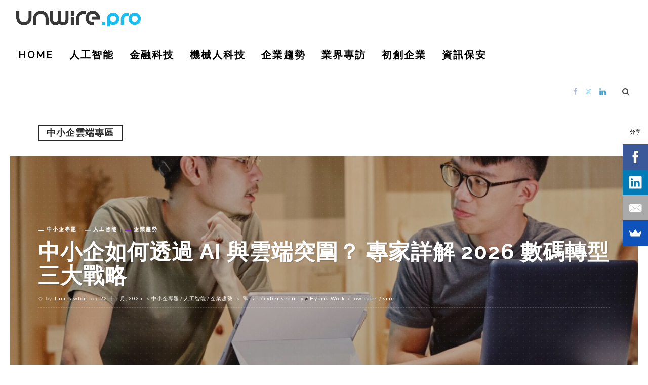

--- FILE ---
content_type: text/html; charset=UTF-8
request_url: https://unwire.pro/category/smb-cloud/
body_size: 56531
content:
<!DOCTYPE html>
<html lang="zh-TW" prefix="og: https://ogp.me/ns#">
<head>
	<meta charset="UTF-8"/>
	<meta http-equiv="X-UA-Compatible" content="IE=edge">
	<meta name="viewport" content="width=device-width, initial-scale=1.0">
	<link rel="profile" href="https://gmpg.org/xfn/11"/>
	<link rel="pingback" href="https://unwire.pro/xmlrpc.php"/>
	<script type="application/javascript">var ruby_ajax_url = "https://unwire.pro/wp-admin/admin-ajax.php"</script>
<!-- Search Engine Optimization by Rank Math PRO - https://rankmath.com/ -->
<title>中小企雲端專區 Archives - UNWIRE.PRO</title>
<meta name="robots" content="follow, index, max-snippet:-1, max-video-preview:-1, max-image-preview:large"/>
<link rel="canonical" href="https://unwire.pro/category/smb-cloud/" />
<link rel="next" href="https://unwire.pro/category/smb-cloud/page/2/" />
<meta property="og:locale" content="zh_TW" />
<meta property="og:type" content="article" />
<meta property="og:title" content="中小企雲端專區 Archives - UNWIRE.PRO" />
<meta property="og:url" content="https://unwire.pro/category/smb-cloud/" />
<meta property="og:site_name" content="UNWIRE.PRO" />
<meta property="article:publisher" content="https://www.facebook.com/unwirepro" />
<meta name="twitter:card" content="summary_large_image" />
<meta name="twitter:title" content="中小企雲端專區 Archives - UNWIRE.PRO" />
<meta name="twitter:label1" content="文章" />
<meta name="twitter:data1" content="93" />
<script type="application/ld+json" class="rank-math-schema-pro">{"@context":"https://schema.org","@graph":[{"@type":"NewsMediaOrganization","@id":"https://unwire.pro/#organization","name":"UNWIRE.PRO","url":"https://unwire.pro","sameAs":["https://www.facebook.com/unwirepro"]},{"@type":"WebSite","@id":"https://unwire.pro/#website","url":"https://unwire.pro","name":"UNWIRE.PRO","publisher":{"@id":"https://unwire.pro/#organization"},"inLanguage":"zh-TW"},{"@type":"CollectionPage","@id":"https://unwire.pro/category/smb-cloud/#webpage","url":"https://unwire.pro/category/smb-cloud/","name":"\u4e2d\u5c0f\u4f01\u96f2\u7aef\u5c08\u5340 Archives - UNWIRE.PRO","isPartOf":{"@id":"https://unwire.pro/#website"},"inLanguage":"zh-TW"}]}</script>
<!-- /Rank Math WordPress SEO plugin -->

<link rel='dns-prefetch' href='//www.googletagmanager.com' />
<link rel='dns-prefetch' href='//fonts.googleapis.com' />
<link rel='preconnect' href='https://fonts.gstatic.com' crossorigin />
<link rel="alternate" type="application/rss+xml" title="訂閱 UNWIRE.PRO &raquo;" href="https://unwire.pro/feed/" />
<link rel="alternate" type="application/rss+xml" title="訂閱 UNWIRE.PRO &raquo; 迴響" href="https://unwire.pro/comments/feed/" />
<link rel="alternate" type="application/rss+xml" title="訂閱 UNWIRE.PRO &raquo; 中小企雲端專區 分類" href="https://unwire.pro/category/smb-cloud/feed/" />
<link rel="apple-touch-icon" href="https://cdn.unwire.pro/wp-content/uploads/2019/01/IOS-Icon.png" /><style id='wp-img-auto-sizes-contain-inline-css' type='text/css'>
img:is([sizes=auto i],[sizes^="auto," i]){contain-intrinsic-size:3000px 1500px}
/*# sourceURL=wp-img-auto-sizes-contain-inline-css */
</style>
<link rel='stylesheet' id='ruby-shortcodes-styles-css' href='https://cdn.unwire.pro/wp-content/plugins/innovation-ruby-shortcodes/ruby-shortcodes-style.css?ver=1.0' type='text/css' media='all' />
<style id='wp-emoji-styles-inline-css' type='text/css'>

	img.wp-smiley, img.emoji {
		display: inline !important;
		border: none !important;
		box-shadow: none !important;
		height: 1em !important;
		width: 1em !important;
		margin: 0 0.07em !important;
		vertical-align: -0.1em !important;
		background: none !important;
		padding: 0 !important;
	}
/*# sourceURL=wp-emoji-styles-inline-css */
</style>
<style id='wp-block-library-inline-css' type='text/css'>
:root{--wp-block-synced-color:#7a00df;--wp-block-synced-color--rgb:122,0,223;--wp-bound-block-color:var(--wp-block-synced-color);--wp-editor-canvas-background:#ddd;--wp-admin-theme-color:#007cba;--wp-admin-theme-color--rgb:0,124,186;--wp-admin-theme-color-darker-10:#006ba1;--wp-admin-theme-color-darker-10--rgb:0,107,160.5;--wp-admin-theme-color-darker-20:#005a87;--wp-admin-theme-color-darker-20--rgb:0,90,135;--wp-admin-border-width-focus:2px}@media (min-resolution:192dpi){:root{--wp-admin-border-width-focus:1.5px}}.wp-element-button{cursor:pointer}:root .has-very-light-gray-background-color{background-color:#eee}:root .has-very-dark-gray-background-color{background-color:#313131}:root .has-very-light-gray-color{color:#eee}:root .has-very-dark-gray-color{color:#313131}:root .has-vivid-green-cyan-to-vivid-cyan-blue-gradient-background{background:linear-gradient(135deg,#00d084,#0693e3)}:root .has-purple-crush-gradient-background{background:linear-gradient(135deg,#34e2e4,#4721fb 50%,#ab1dfe)}:root .has-hazy-dawn-gradient-background{background:linear-gradient(135deg,#faaca8,#dad0ec)}:root .has-subdued-olive-gradient-background{background:linear-gradient(135deg,#fafae1,#67a671)}:root .has-atomic-cream-gradient-background{background:linear-gradient(135deg,#fdd79a,#004a59)}:root .has-nightshade-gradient-background{background:linear-gradient(135deg,#330968,#31cdcf)}:root .has-midnight-gradient-background{background:linear-gradient(135deg,#020381,#2874fc)}:root{--wp--preset--font-size--normal:16px;--wp--preset--font-size--huge:42px}.has-regular-font-size{font-size:1em}.has-larger-font-size{font-size:2.625em}.has-normal-font-size{font-size:var(--wp--preset--font-size--normal)}.has-huge-font-size{font-size:var(--wp--preset--font-size--huge)}.has-text-align-center{text-align:center}.has-text-align-left{text-align:left}.has-text-align-right{text-align:right}.has-fit-text{white-space:nowrap!important}#end-resizable-editor-section{display:none}.aligncenter{clear:both}.items-justified-left{justify-content:flex-start}.items-justified-center{justify-content:center}.items-justified-right{justify-content:flex-end}.items-justified-space-between{justify-content:space-between}.screen-reader-text{border:0;clip-path:inset(50%);height:1px;margin:-1px;overflow:hidden;padding:0;position:absolute;width:1px;word-wrap:normal!important}.screen-reader-text:focus{background-color:#ddd;clip-path:none;color:#444;display:block;font-size:1em;height:auto;left:5px;line-height:normal;padding:15px 23px 14px;text-decoration:none;top:5px;width:auto;z-index:100000}html :where(.has-border-color){border-style:solid}html :where([style*=border-top-color]){border-top-style:solid}html :where([style*=border-right-color]){border-right-style:solid}html :where([style*=border-bottom-color]){border-bottom-style:solid}html :where([style*=border-left-color]){border-left-style:solid}html :where([style*=border-width]){border-style:solid}html :where([style*=border-top-width]){border-top-style:solid}html :where([style*=border-right-width]){border-right-style:solid}html :where([style*=border-bottom-width]){border-bottom-style:solid}html :where([style*=border-left-width]){border-left-style:solid}html :where(img[class*=wp-image-]){height:auto;max-width:100%}:where(figure){margin:0 0 1em}html :where(.is-position-sticky){--wp-admin--admin-bar--position-offset:var(--wp-admin--admin-bar--height,0px)}@media screen and (max-width:600px){html :where(.is-position-sticky){--wp-admin--admin-bar--position-offset:0px}}

/*# sourceURL=wp-block-library-inline-css */
</style><style id='global-styles-inline-css' type='text/css'>
:root{--wp--preset--aspect-ratio--square: 1;--wp--preset--aspect-ratio--4-3: 4/3;--wp--preset--aspect-ratio--3-4: 3/4;--wp--preset--aspect-ratio--3-2: 3/2;--wp--preset--aspect-ratio--2-3: 2/3;--wp--preset--aspect-ratio--16-9: 16/9;--wp--preset--aspect-ratio--9-16: 9/16;--wp--preset--color--black: #000000;--wp--preset--color--cyan-bluish-gray: #abb8c3;--wp--preset--color--white: #ffffff;--wp--preset--color--pale-pink: #f78da7;--wp--preset--color--vivid-red: #cf2e2e;--wp--preset--color--luminous-vivid-orange: #ff6900;--wp--preset--color--luminous-vivid-amber: #fcb900;--wp--preset--color--light-green-cyan: #7bdcb5;--wp--preset--color--vivid-green-cyan: #00d084;--wp--preset--color--pale-cyan-blue: #8ed1fc;--wp--preset--color--vivid-cyan-blue: #0693e3;--wp--preset--color--vivid-purple: #9b51e0;--wp--preset--gradient--vivid-cyan-blue-to-vivid-purple: linear-gradient(135deg,rgb(6,147,227) 0%,rgb(155,81,224) 100%);--wp--preset--gradient--light-green-cyan-to-vivid-green-cyan: linear-gradient(135deg,rgb(122,220,180) 0%,rgb(0,208,130) 100%);--wp--preset--gradient--luminous-vivid-amber-to-luminous-vivid-orange: linear-gradient(135deg,rgb(252,185,0) 0%,rgb(255,105,0) 100%);--wp--preset--gradient--luminous-vivid-orange-to-vivid-red: linear-gradient(135deg,rgb(255,105,0) 0%,rgb(207,46,46) 100%);--wp--preset--gradient--very-light-gray-to-cyan-bluish-gray: linear-gradient(135deg,rgb(238,238,238) 0%,rgb(169,184,195) 100%);--wp--preset--gradient--cool-to-warm-spectrum: linear-gradient(135deg,rgb(74,234,220) 0%,rgb(151,120,209) 20%,rgb(207,42,186) 40%,rgb(238,44,130) 60%,rgb(251,105,98) 80%,rgb(254,248,76) 100%);--wp--preset--gradient--blush-light-purple: linear-gradient(135deg,rgb(255,206,236) 0%,rgb(152,150,240) 100%);--wp--preset--gradient--blush-bordeaux: linear-gradient(135deg,rgb(254,205,165) 0%,rgb(254,45,45) 50%,rgb(107,0,62) 100%);--wp--preset--gradient--luminous-dusk: linear-gradient(135deg,rgb(255,203,112) 0%,rgb(199,81,192) 50%,rgb(65,88,208) 100%);--wp--preset--gradient--pale-ocean: linear-gradient(135deg,rgb(255,245,203) 0%,rgb(182,227,212) 50%,rgb(51,167,181) 100%);--wp--preset--gradient--electric-grass: linear-gradient(135deg,rgb(202,248,128) 0%,rgb(113,206,126) 100%);--wp--preset--gradient--midnight: linear-gradient(135deg,rgb(2,3,129) 0%,rgb(40,116,252) 100%);--wp--preset--font-size--small: 13px;--wp--preset--font-size--medium: 20px;--wp--preset--font-size--large: 36px;--wp--preset--font-size--x-large: 42px;--wp--preset--spacing--20: 0.44rem;--wp--preset--spacing--30: 0.67rem;--wp--preset--spacing--40: 1rem;--wp--preset--spacing--50: 1.5rem;--wp--preset--spacing--60: 2.25rem;--wp--preset--spacing--70: 3.38rem;--wp--preset--spacing--80: 5.06rem;--wp--preset--shadow--natural: 6px 6px 9px rgba(0, 0, 0, 0.2);--wp--preset--shadow--deep: 12px 12px 50px rgba(0, 0, 0, 0.4);--wp--preset--shadow--sharp: 6px 6px 0px rgba(0, 0, 0, 0.2);--wp--preset--shadow--outlined: 6px 6px 0px -3px rgb(255, 255, 255), 6px 6px rgb(0, 0, 0);--wp--preset--shadow--crisp: 6px 6px 0px rgb(0, 0, 0);}:where(.is-layout-flex){gap: 0.5em;}:where(.is-layout-grid){gap: 0.5em;}body .is-layout-flex{display: flex;}.is-layout-flex{flex-wrap: wrap;align-items: center;}.is-layout-flex > :is(*, div){margin: 0;}body .is-layout-grid{display: grid;}.is-layout-grid > :is(*, div){margin: 0;}:where(.wp-block-columns.is-layout-flex){gap: 2em;}:where(.wp-block-columns.is-layout-grid){gap: 2em;}:where(.wp-block-post-template.is-layout-flex){gap: 1.25em;}:where(.wp-block-post-template.is-layout-grid){gap: 1.25em;}.has-black-color{color: var(--wp--preset--color--black) !important;}.has-cyan-bluish-gray-color{color: var(--wp--preset--color--cyan-bluish-gray) !important;}.has-white-color{color: var(--wp--preset--color--white) !important;}.has-pale-pink-color{color: var(--wp--preset--color--pale-pink) !important;}.has-vivid-red-color{color: var(--wp--preset--color--vivid-red) !important;}.has-luminous-vivid-orange-color{color: var(--wp--preset--color--luminous-vivid-orange) !important;}.has-luminous-vivid-amber-color{color: var(--wp--preset--color--luminous-vivid-amber) !important;}.has-light-green-cyan-color{color: var(--wp--preset--color--light-green-cyan) !important;}.has-vivid-green-cyan-color{color: var(--wp--preset--color--vivid-green-cyan) !important;}.has-pale-cyan-blue-color{color: var(--wp--preset--color--pale-cyan-blue) !important;}.has-vivid-cyan-blue-color{color: var(--wp--preset--color--vivid-cyan-blue) !important;}.has-vivid-purple-color{color: var(--wp--preset--color--vivid-purple) !important;}.has-black-background-color{background-color: var(--wp--preset--color--black) !important;}.has-cyan-bluish-gray-background-color{background-color: var(--wp--preset--color--cyan-bluish-gray) !important;}.has-white-background-color{background-color: var(--wp--preset--color--white) !important;}.has-pale-pink-background-color{background-color: var(--wp--preset--color--pale-pink) !important;}.has-vivid-red-background-color{background-color: var(--wp--preset--color--vivid-red) !important;}.has-luminous-vivid-orange-background-color{background-color: var(--wp--preset--color--luminous-vivid-orange) !important;}.has-luminous-vivid-amber-background-color{background-color: var(--wp--preset--color--luminous-vivid-amber) !important;}.has-light-green-cyan-background-color{background-color: var(--wp--preset--color--light-green-cyan) !important;}.has-vivid-green-cyan-background-color{background-color: var(--wp--preset--color--vivid-green-cyan) !important;}.has-pale-cyan-blue-background-color{background-color: var(--wp--preset--color--pale-cyan-blue) !important;}.has-vivid-cyan-blue-background-color{background-color: var(--wp--preset--color--vivid-cyan-blue) !important;}.has-vivid-purple-background-color{background-color: var(--wp--preset--color--vivid-purple) !important;}.has-black-border-color{border-color: var(--wp--preset--color--black) !important;}.has-cyan-bluish-gray-border-color{border-color: var(--wp--preset--color--cyan-bluish-gray) !important;}.has-white-border-color{border-color: var(--wp--preset--color--white) !important;}.has-pale-pink-border-color{border-color: var(--wp--preset--color--pale-pink) !important;}.has-vivid-red-border-color{border-color: var(--wp--preset--color--vivid-red) !important;}.has-luminous-vivid-orange-border-color{border-color: var(--wp--preset--color--luminous-vivid-orange) !important;}.has-luminous-vivid-amber-border-color{border-color: var(--wp--preset--color--luminous-vivid-amber) !important;}.has-light-green-cyan-border-color{border-color: var(--wp--preset--color--light-green-cyan) !important;}.has-vivid-green-cyan-border-color{border-color: var(--wp--preset--color--vivid-green-cyan) !important;}.has-pale-cyan-blue-border-color{border-color: var(--wp--preset--color--pale-cyan-blue) !important;}.has-vivid-cyan-blue-border-color{border-color: var(--wp--preset--color--vivid-cyan-blue) !important;}.has-vivid-purple-border-color{border-color: var(--wp--preset--color--vivid-purple) !important;}.has-vivid-cyan-blue-to-vivid-purple-gradient-background{background: var(--wp--preset--gradient--vivid-cyan-blue-to-vivid-purple) !important;}.has-light-green-cyan-to-vivid-green-cyan-gradient-background{background: var(--wp--preset--gradient--light-green-cyan-to-vivid-green-cyan) !important;}.has-luminous-vivid-amber-to-luminous-vivid-orange-gradient-background{background: var(--wp--preset--gradient--luminous-vivid-amber-to-luminous-vivid-orange) !important;}.has-luminous-vivid-orange-to-vivid-red-gradient-background{background: var(--wp--preset--gradient--luminous-vivid-orange-to-vivid-red) !important;}.has-very-light-gray-to-cyan-bluish-gray-gradient-background{background: var(--wp--preset--gradient--very-light-gray-to-cyan-bluish-gray) !important;}.has-cool-to-warm-spectrum-gradient-background{background: var(--wp--preset--gradient--cool-to-warm-spectrum) !important;}.has-blush-light-purple-gradient-background{background: var(--wp--preset--gradient--blush-light-purple) !important;}.has-blush-bordeaux-gradient-background{background: var(--wp--preset--gradient--blush-bordeaux) !important;}.has-luminous-dusk-gradient-background{background: var(--wp--preset--gradient--luminous-dusk) !important;}.has-pale-ocean-gradient-background{background: var(--wp--preset--gradient--pale-ocean) !important;}.has-electric-grass-gradient-background{background: var(--wp--preset--gradient--electric-grass) !important;}.has-midnight-gradient-background{background: var(--wp--preset--gradient--midnight) !important;}.has-small-font-size{font-size: var(--wp--preset--font-size--small) !important;}.has-medium-font-size{font-size: var(--wp--preset--font-size--medium) !important;}.has-large-font-size{font-size: var(--wp--preset--font-size--large) !important;}.has-x-large-font-size{font-size: var(--wp--preset--font-size--x-large) !important;}
/*# sourceURL=global-styles-inline-css */
</style>

<style id='classic-theme-styles-inline-css' type='text/css'>
/*! This file is auto-generated */
.wp-block-button__link{color:#fff;background-color:#32373c;border-radius:9999px;box-shadow:none;text-decoration:none;padding:calc(.667em + 2px) calc(1.333em + 2px);font-size:1.125em}.wp-block-file__button{background:#32373c;color:#fff;text-decoration:none}
/*# sourceURL=/wp-includes/css/classic-themes.min.css */
</style>
<link rel='stylesheet' id='contact-form-7-css' href='https://cdn.unwire.pro/wp-content/plugins/contact-form-7/includes/css/styles.css?ver=6.1.1' type='text/css' media='all' />
<link rel='stylesheet' id='category-sticky-post-css' href='https://cdn.unwire.pro/wp-content/plugins/category-sticky-post/css/plugin.css?ver=6.9' type='text/css' media='all' />
<link rel='stylesheet' id='innovation-font-css' href='//fonts.googleapis.com/css?family=Noto+Sans+TC%3A300%7CRaleway%3A700%2C600%7CLato%3A400%2C700&#038;display=swap&#038;ver=6.3' type='text/css' media='all' />
<link rel='stylesheet' id='innovation-ruby-external-style-css' href='https://cdn.unwire.pro/wp-content/themes/innovation/assets/external_script/ruby-external-style.css?ver=6.3' type='text/css' media='all' />
<link rel='stylesheet' id='innovation-ruby-main-style-css' href='https://cdn.unwire.pro/wp-content/themes/innovation/assets/css/ruby-style.css?ver=6.3' type='text/css' media='all' />
<link rel='stylesheet' id='innovation-ruby-responsive-style-css' href='https://cdn.unwire.pro/wp-content/themes/innovation/assets/css/ruby-responsive.css?ver=6.3' type='text/css' media='all' />
<style id='innovation-ruby-responsive-style-inline-css' type='text/css'>
body {font-family:Noto Sans TC;font-weight:300;text-transform:none;font-size:18px;line-height:24px;letter-spacing:1px;color:#444444;}.main-nav-wrap ul.main-nav-inner > li > a, .mobile-nav-wrap {font-family:Raleway;font-weight:600;text-transform:uppercase;font-size:20px;letter-spacing:2px;}.is-sub-menu li.menu-item, .mobile-nav-wrap .show-sub-menu > .sub-menu {font-family:Raleway;font-weight:600;text-transform:uppercase;font-size:15px;letter-spacing:1px;}.widget-title, .block-title, .related.products {font-family:Raleway;font-weight:600;text-transform:uppercase;font-size:12px;letter-spacing:1px;color:#282828;}.post-title, .review-info-score, .review-as {font-family:Raleway;font-weight:700;text-transform:none;font-size:18px;color:#282828;}.post-meta-info, .review-info-intro {font-family:Lato;font-weight:400;text-transform:none;font-size:10px;letter-spacing:1px;color:#777;}.post-cate-info, .box-share, .post-share-bar {font-family:Lato;font-weight:700;text-transform:none;font-size:10px;letter-spacing:2px;}.post-btn, .pagination-load-more {font-family:Lato;font-weight:400;text-transform:none;font-size:10px;letter-spacing:2px;}.main-nav-wrap ul.main-nav-inner > li > a, .nav-right-col {line-height: 72px;}.mobile-nav-button, .header-style-1 .logo-inner img{ height: 72px;}.ruby-is-stick .main-nav-wrap ul.main-nav-inner > li > a, .ruby-is-stick .nav-right-col { line-height: 48px;}.ruby-is-stick .mobile-nav-button{ height: 48px;}.header-style-1 .ruby-is-stick .logo-inner img{ height:48px;}@media only screen and (max-width: 991px) {.header-style-1 .nav-bar-wrap .main-nav-wrap ul.main-nav-inner > li > a, .header-style-1 .nav-bar-wrap .nav-right-col{line-height: 48px;}.header-style-1 .nav-bar-wrap .logo-inner img, .header-style-1 .nav-bar-wrap .mobile-nav-button{ height:48px;}}.nav-bar-wrap{ background-color: #FFFFFF!important; }.is-sub-menu{ -webkit-box-shadow: 0 1px 10px 1px rgba(0, 0, 0, 0.08); box-shadow: 0 1px 10px 1px rgba(0, 0, 0, 0.08); }.main-nav-wrap ul.main-nav-inner > li.current-menu-item > a, .main-nav-wrap ul.main-nav-inner > li:hover > a,.main-nav-wrap ul.main-nav-inner > li:focus > a, .is-sub-menu li.menu-item a:hover, .is-sub-menu li.menu-item a:focus,.mobile-nav-wrap a:hover, .meta-info-el a:hover, .meta-info-el a:focus, .twitter-content.post-excerpt a,.entry a:not(button):hover, .entry a:not(button):focus, .entry blockquote:before, .logged-in-as a:hover, .logged-in-as a:focus,.user-name h3 a:hover, .user-name h3 a:focus, .cate-info-style-4 .cate-info-el,.cate-info-style-1 .cate-info-el, .cate-info-style-2 .cate-info-el{ color :#00C8F0;}button[type="submit"], input[type="submit"], .page-numbers.current, a.page-numbers:hover, a.page-numbers:focus, .nav-bar-wrap,.btn:hover, .btn:focus, .is-light-text .btn:hover, .is-light-text .btn:focus, .widget_mc4wp_form_widget form,#ruby-back-top i:hover:before, #ruby-back-top i:hover:after, .single-page-links > *:hover, .single-page-links > *:focus, .single-page-links > span,.entry blockquote:after, .author-title a, .single-tag-wrap a:hover, .single-tag-wrap a:focus, #cancel-comment-reply-link:hover, #cancel-comment-reply-link:focus,a.comment-reply-link:hover, a.comment-reply-link:focus, .comment-edit-link:hover, .comment-edit-link:focus, .top-footer-wrap .widget_mc4wp_form_widget,.related-wrap .ruby-related-slider-nav:hover, .related-wrap .ruby-related-slider-nav:focus, .close-aside-wrap a:hover, .ruby-close-aside-bar a:focus,.archive-page-header .author-social a:hover, .archive-page-header .author-social a:hover:focus, .user-post-link a, .number-post, .btn-load-more,.is-light-text.cate-info-style-4 .cate-info-el, .cate-info-style-3 .cate-info-el:first-letter, .cate-info-style-1 .cate-info-el:before,.cate-info-style-2 .cate-info-el:before{ background-color :#00C8F0;}.cate-info-style-3 .cate-info-el:after{ border-color: #00C8F0;}.ruby-trigger .icon-wrap, .ruby-trigger .icon-wrap:before, .ruby-trigger .icon-wrap:after{ background-color: #000000;}.main-nav-wrap ul.main-nav-inner > li > a, .nav-right-col{color: #000000;}.left-mobile-nav-button.mobile-nav-button, .nav-right-col, .main-nav-wrap ul.main-nav-inner > li:first-child > a, .main-nav-wrap ul.main-nav-inner > li > a, .nav-right-col > *{border-color: rgba(255,255,255,0.1);}.header-style-2 .logo-inner img { max-height: 220px;}.cate-info-style-1 .cate-info-el.is-cate-2273,.cate-info-style-2 .cate-info-el.is-cate-2273,.cate-info-style-4 .cate-info-el.is-cate-2273{ color :#C0C0C0;}.cat-item-2273 .number-post,.cate-info-style-1 .cate-info-el.is-cate-2273:before,.cate-info-style-2 .cate-info-el.is-cate-2273:before,.cate-info-style-3 .cate-info-el.is-cate-2273:first-letter,.is-light-text.cate-info-style-4 .cate-info-el.is-cate-2273{ background-color :#C0C0C0;}.cate-info-el.is-cate-2273,.cate-info-style-3 .cate-info-el.is-cate-2273:after{ border-color :#C0C0C0;}.cate-info-style-1 .cate-info-el.is-cate-7,.cate-info-style-2 .cate-info-el.is-cate-7,.cate-info-style-4 .cate-info-el.is-cate-7{ color :#8224E3;}.cat-item-7 .number-post,.cate-info-style-1 .cate-info-el.is-cate-7:before,.cate-info-style-2 .cate-info-el.is-cate-7:before,.cate-info-style-3 .cate-info-el.is-cate-7:first-letter,.is-light-text.cate-info-style-4 .cate-info-el.is-cate-7{ background-color :#8224E3;}.cate-info-el.is-cate-7,.cate-info-style-3 .cate-info-el.is-cate-7:after{ border-color :#8224E3;}.cate-info-style-1 .cate-info-el.is-cate-9,.cate-info-style-2 .cate-info-el.is-cate-9,.cate-info-style-4 .cate-info-el.is-cate-9{ color :#1E73BE;}.cat-item-9 .number-post,.cate-info-style-1 .cate-info-el.is-cate-9:before,.cate-info-style-2 .cate-info-el.is-cate-9:before,.cate-info-style-3 .cate-info-el.is-cate-9:first-letter,.is-light-text.cate-info-style-4 .cate-info-el.is-cate-9{ background-color :#1E73BE;}.cate-info-el.is-cate-9,.cate-info-style-3 .cate-info-el.is-cate-9:after{ border-color :#1E73BE;}.cate-info-style-1 .cate-info-el.is-cate-4,.cate-info-style-2 .cate-info-el.is-cate-4,.cate-info-style-4 .cate-info-el.is-cate-4{ color :#00C8F0;}.cat-item-4 .number-post,.cate-info-style-1 .cate-info-el.is-cate-4:before,.cate-info-style-2 .cate-info-el.is-cate-4:before,.cate-info-style-3 .cate-info-el.is-cate-4:first-letter,.is-light-text.cate-info-style-4 .cate-info-el.is-cate-4{ background-color :#00C8F0;}.cate-info-el.is-cate-4,.cate-info-style-3 .cate-info-el.is-cate-4:after{ border-color :#00C8F0;}.cate-info-style-1 .cate-info-el.is-cate-1942,.cate-info-style-2 .cate-info-el.is-cate-1942,.cate-info-style-4 .cate-info-el.is-cate-1942{ color :#8224E3;}.cat-item-1942 .number-post,.cate-info-style-1 .cate-info-el.is-cate-1942:before,.cate-info-style-2 .cate-info-el.is-cate-1942:before,.cate-info-style-3 .cate-info-el.is-cate-1942:first-letter,.is-light-text.cate-info-style-4 .cate-info-el.is-cate-1942{ background-color :#8224E3;}.cate-info-el.is-cate-1942,.cate-info-style-3 .cate-info-el.is-cate-1942:after{ border-color :#8224E3;}.cate-info-style-1 .cate-info-el.is-cate-2,.cate-info-style-2 .cate-info-el.is-cate-2,.cate-info-style-4 .cate-info-el.is-cate-2{ color :#81D742;}.cat-item-2 .number-post,.cate-info-style-1 .cate-info-el.is-cate-2:before,.cate-info-style-2 .cate-info-el.is-cate-2:before,.cate-info-style-3 .cate-info-el.is-cate-2:first-letter,.is-light-text.cate-info-style-4 .cate-info-el.is-cate-2{ background-color :#81D742;}.cate-info-el.is-cate-2,.cate-info-style-3 .cate-info-el.is-cate-2:after{ border-color :#81D742;}.cate-info-style-1 .cate-info-el.is-cate-797,.cate-info-style-2 .cate-info-el.is-cate-797,.cate-info-style-4 .cate-info-el.is-cate-797{ color :#EEEE22;}.cat-item-797 .number-post,.cate-info-style-1 .cate-info-el.is-cate-797:before,.cate-info-style-2 .cate-info-el.is-cate-797:before,.cate-info-style-3 .cate-info-el.is-cate-797:first-letter,.is-light-text.cate-info-style-4 .cate-info-el.is-cate-797{ background-color :#EEEE22;}.cate-info-el.is-cate-797,.cate-info-style-3 .cate-info-el.is-cate-797:after{ border-color :#EEEE22;}.cate-info-style-1 .cate-info-el.is-cate-8,.cate-info-style-2 .cate-info-el.is-cate-8,.cate-info-style-4 .cate-info-el.is-cate-8{ color :#DD3333;}.cat-item-8 .number-post,.cate-info-style-1 .cate-info-el.is-cate-8:before,.cate-info-style-2 .cate-info-el.is-cate-8:before,.cate-info-style-3 .cate-info-el.is-cate-8:first-letter,.is-light-text.cate-info-style-4 .cate-info-el.is-cate-8{ background-color :#DD3333;}.cate-info-el.is-cate-8,.cate-info-style-3 .cate-info-el.is-cate-8:after{ border-color :#DD3333;}.cate-info-style-1 .cate-info-el.is-cate-1100,.cate-info-style-2 .cate-info-el.is-cate-1100,.cate-info-style-4 .cate-info-el.is-cate-1100{ color :#DD9933;}.cat-item-1100 .number-post,.cate-info-style-1 .cate-info-el.is-cate-1100:before,.cate-info-style-2 .cate-info-el.is-cate-1100:before,.cate-info-style-3 .cate-info-el.is-cate-1100:first-letter,.is-light-text.cate-info-style-4 .cate-info-el.is-cate-1100{ background-color :#DD9933;}.cate-info-el.is-cate-1100,.cate-info-style-3 .cate-info-el.is-cate-1100:after{ border-color :#DD9933;}.entry h1, .entry h2, .entry h3, .entry h4, .entry h5, .entry h6{ font-family :Raleway;}.entry h1, .entry h2, .entry h3, .entry h4, .entry h5, .entry h6{ font-weight :700;}.entry h1, .entry h2, .entry h3, .entry h4, .entry h5, .entry h6{ text-transform :none;}.entry h1, .entry h2, .entry h3, .entry h4, .entry h5, .entry h6{ color :#282828;}.post-title.is-big-title { font-size :26px; }.post-title.is-small-title { font-size :18px; }.post-title.single-title { font-size :36px; }.post-excerpt, .entry.post-excerpt { font-size :16px; }#footer-copyright.is-background-color{ background-color: #282828;}.google-maps {
    position: relative;
    padding-bottom: 90%; // (450 ÷ 500 = 0.9 = 90%);
    height: 0;
    overflow: hidden;
}
.google-maps iframe {
    position: absolute;
    top: 0;
    left: 0;
    width: 100%;
    height: 100%;
}

.wp-caption p, .wp-caption-text {
    display: block;
    position: absolute;
    left: 10px;
    bottom: 5px;
    background-color: rgba(0,0,0,.2);
    text-shadow: 1px 1px 1px rgba(0,0,0,.1);
    color: #fff;
    padding: 4px 12px;
    font-style: italic;
    font-size: 15px;
    text-transform: capitalize;
}

img.alignright {float:right; margin:0 0 1em 1em}
img.alignleft {float:left; margin:0 1em 1em 0}
img.aligncenter {display: block; margin-left: auto; margin-right: auto}
a img.alignright {float:right; margin:0 0 1em 1em}
a img.alignleft {float:left; margin:0 1em 1em 0}
a img.aligncenter {display: block; margin-left: auto; margin-right: auto}
/*# sourceURL=innovation-ruby-responsive-style-inline-css */
</style>
<link rel='stylesheet' id='innovation-ruby-default-style-css' href='https://cdn.unwire.pro/wp-content/themes/innovation/style.css?ver=6.3' type='text/css' media='all' />
<link rel='stylesheet' id='innovation-ruby-custom-style-css' href='https://cdn.unwire.pro/wp-content/themes/innovation/custom/custom.css?ver=1.0' type='text/css' media='all' />
<link rel="preload" as="style" href="https://fonts.googleapis.com/css?family=Noto%20Sans%20TC:100,300,400,500,700,900%7CRaleway:100,200,300,400,500,600,700,800,900,100italic,200italic,300italic,400italic,500italic,600italic,700italic,800italic,900italic%7CLato:400,700&#038;subset=chinese-traditional,latin&#038;display=swap&#038;ver=1758331300" /><link rel="stylesheet" href="https://fonts.googleapis.com/css?family=Noto%20Sans%20TC:100,300,400,500,700,900%7CRaleway:100,200,300,400,500,600,700,800,900,100italic,200italic,300italic,400italic,500italic,600italic,700italic,800italic,900italic%7CLato:400,700&#038;subset=chinese-traditional,latin&#038;display=swap&#038;ver=1758331300" media="print" onload="this.media='all'"><noscript><link rel="stylesheet" href="https://fonts.googleapis.com/css?family=Noto%20Sans%20TC:100,300,400,500,700,900%7CRaleway:100,200,300,400,500,600,700,800,900,100italic,200italic,300italic,400italic,500italic,600italic,700italic,800italic,900italic%7CLato:400,700&#038;subset=chinese-traditional,latin&#038;display=swap&#038;ver=1758331300" /></noscript><script type="text/javascript" src="https://cdn.unwire.pro/wp-includes/js/jquery/jquery.min.js?ver=3.7.1" id="jquery-core-js"></script>
<script type="text/javascript" src="https://cdn.unwire.pro/wp-includes/js/jquery/jquery-migrate.min.js?ver=3.4.1" id="jquery-migrate-js"></script>

<!-- Google tag (gtag.js) snippet added by Site Kit -->
<!-- Google Analytics snippet added by Site Kit -->
<script type="text/javascript" src="https://www.googletagmanager.com/gtag/js?id=GT-WVCKQJZ" id="google_gtagjs-js" async></script>
<script type="text/javascript" id="google_gtagjs-js-after">
/* <![CDATA[ */
window.dataLayer = window.dataLayer || [];function gtag(){dataLayer.push(arguments);}
gtag("set","linker",{"domains":["unwire.pro"]});
gtag("js", new Date());
gtag("set", "developer_id.dZTNiMT", true);
gtag("config", "GT-WVCKQJZ");
//# sourceURL=google_gtagjs-js-after
/* ]]> */
</script>
<link rel="https://api.w.org/" href="https://unwire.pro/wp-json/" /><link rel="alternate" title="JSON" type="application/json" href="https://unwire.pro/wp-json/wp/v2/categories/1016" /><link rel="EditURI" type="application/rsd+xml" title="RSD" href="https://unwire.pro/xmlrpc.php?rsd" />
<meta name="generator" content="WordPress 6.9" />
<script type='text/javascript'>window.presslabs = {"home_url":"https:\/\/unwire.pro"}</script><script type='text/javascript'>
	(function () {
		var pl_beacon = document.createElement('script');
		pl_beacon.type = 'text/javascript';
		pl_beacon.async = true;
		var host = 'https://unwire.pro';
		if ('https:' == document.location.protocol) {
			host = host.replace('http://', 'https://');
		}
		pl_beacon.src = host + '/' + 'q62t11csfwNo' + '.js?ts=' + Math.floor((Math.random() * 100000) + 1);
		var first_script_tag = document.getElementsByTagName('script')[0];
		first_script_tag.parentNode.insertBefore(pl_beacon, first_script_tag);
	})();
</script><meta name="generator" content="Redux 4.5.8" />
<script type="text/javascript">var _sf_startpt=(new Date()).getTime()</script>
<meta name="generator" content="Site Kit by Google 1.163.0" /><style>
    /* 自動插入的 featured image 樣式 */
    img.aligncenter.size-medium {
        display: block;
        margin: 0 auto 20px auto;
        border-radius: 8px;
        box-shadow: 0 2px 8px rgba(0,0,0,0.1);
    }
    
    /* 響應式設計 */
    @media (max-width: 768px) {
        img.aligncenter.size-medium {
            margin-bottom: 15px;
        }
    }
    </style>
        <script type="text/javascript">
            var jQueryMigrateHelperHasSentDowngrade = false;

			window.onerror = function( msg, url, line, col, error ) {
				// Break out early, do not processing if a downgrade reqeust was already sent.
				if ( jQueryMigrateHelperHasSentDowngrade ) {
					return true;
                }

				var xhr = new XMLHttpRequest();
				var nonce = '746989605c';
				var jQueryFunctions = [
					'andSelf',
					'browser',
					'live',
					'boxModel',
					'support.boxModel',
					'size',
					'swap',
					'clean',
					'sub',
                ];
				var match_pattern = /\)\.(.+?) is not a function/;
                var erroredFunction = msg.match( match_pattern );

                // If there was no matching functions, do not try to downgrade.
                if ( null === erroredFunction || typeof erroredFunction !== 'object' || typeof erroredFunction[1] === "undefined" || -1 === jQueryFunctions.indexOf( erroredFunction[1] ) ) {
                    return true;
                }

                // Set that we've now attempted a downgrade request.
                jQueryMigrateHelperHasSentDowngrade = true;

				xhr.open( 'POST', 'https://unwire.pro/wp-admin/admin-ajax.php' );
				xhr.setRequestHeader( 'Content-Type', 'application/x-www-form-urlencoded' );
				xhr.onload = function () {
					var response,
                        reload = false;

					if ( 200 === xhr.status ) {
                        try {
                        	response = JSON.parse( xhr.response );

                        	reload = response.data.reload;
                        } catch ( e ) {
                        	reload = false;
                        }
                    }

					// Automatically reload the page if a deprecation caused an automatic downgrade, ensure visitors get the best possible experience.
					if ( reload ) {
						location.reload();
                    }
				};

				xhr.send( encodeURI( 'action=jquery-migrate-downgrade-version&_wpnonce=' + nonce ) );

				// Suppress error alerts in older browsers
				return true;
			}
        </script>

		      <meta name="onesignal" content="wordpress-plugin"/>
            <script>

      window.OneSignalDeferred = window.OneSignalDeferred || [];

      OneSignalDeferred.push(function(OneSignal) {
        var oneSignal_options = {};
        window._oneSignalInitOptions = oneSignal_options;

        oneSignal_options['serviceWorkerParam'] = { scope: '/' };
oneSignal_options['serviceWorkerPath'] = 'OneSignalSDKWorker.js.php';

        OneSignal.Notifications.setDefaultUrl("https://unwire.pro");

        oneSignal_options['wordpress'] = true;
oneSignal_options['appId'] = '30f6886b-97bc-45e3-ac8e-c0a9a6c7d805';
oneSignal_options['allowLocalhostAsSecureOrigin'] = true;
oneSignal_options['httpPermissionRequest'] = { };
oneSignal_options['httpPermissionRequest']['enable'] = true;
oneSignal_options['welcomeNotification'] = { };
oneSignal_options['welcomeNotification']['title'] = "";
oneSignal_options['welcomeNotification']['message'] = "";
oneSignal_options['path'] = "https://unwire.pro/wp-content/plugins/onesignal-free-web-push-notifications/sdk_files/";
oneSignal_options['safari_web_id'] = "web.onesignal.auto.0c986762-0fae-40b1-a5f6-ee95f7275a97";
oneSignal_options['promptOptions'] = { };
              OneSignal.init(window._oneSignalInitOptions);
              OneSignal.Slidedown.promptPush()      });

      function documentInitOneSignal() {
        var oneSignal_elements = document.getElementsByClassName("OneSignal-prompt");

        var oneSignalLinkClickHandler = function(event) { OneSignal.Notifications.requestPermission(); event.preventDefault(); };        for(var i = 0; i < oneSignal_elements.length; i++)
          oneSignal_elements[i].addEventListener('click', oneSignalLinkClickHandler, false);
      }

      if (document.readyState === 'complete') {
           documentInitOneSignal();
      }
      else {
           window.addEventListener("load", function(event){
               documentInitOneSignal();
          });
      }
    </script>
<link rel="icon" href="https://cdn.unwire.pro/wp-content/uploads/2016/10/cropped-1610847_1509025649350608_5669669159000265668_n-32x32.png" sizes="32x32" />
<link rel="icon" href="https://cdn.unwire.pro/wp-content/uploads/2016/10/cropped-1610847_1509025649350608_5669669159000265668_n-192x192.png" sizes="192x192" />
<link rel="apple-touch-icon" href="https://cdn.unwire.pro/wp-content/uploads/2016/10/cropped-1610847_1509025649350608_5669669159000265668_n-180x180.png" />
<meta name="msapplication-TileImage" content="https://cdn.unwire.pro/wp-content/uploads/2016/10/cropped-1610847_1509025649350608_5669669159000265668_n-270x270.png" />

<!-- BEGIN Analytics Insights v6.3.11 - https://wordpress.org/plugins/analytics-insights/ -->
<script async src="https://www.googletagmanager.com/gtag/js?id=G-4D10M0EPFG"></script>
<script>
  window.dataLayer = window.dataLayer || [];
  function gtag(){dataLayer.push(arguments);}
  gtag('js', new Date());
  gtag('config', 'G-4D10M0EPFG');
  if (window.performance) {
    var timeSincePageLoad = Math.round(performance.now());
    gtag('event', 'timing_complete', {
      'name': 'load',
      'value': timeSincePageLoad,
      'event_category': 'JS Dependencies'
    });
  }
</script>
<!-- END Analytics Insights -->
		<style type="text/css" id="wp-custom-css">
			/* 手機響應式 YouTube iframe */
iframe[src*="youtube.com"],
iframe[src*="youtu.be"] {
  width: 100% !important;
  height: auto !important;
  aspect-ratio: 16 / 9; /* 保持 16:9 比例 */
}
.entry h2
{color:#00c8f0;
	font-size:1.5rem
}
.entry h3
{color:#00c8f0;
font-size:1.3rem;
}
.entry a:not(button){
	text-decoration-color: #00c8f0;
  text-decoration-thickness: 3px;
}
.post-title a:hover {
	  text-decoration: underline!important;
    text-decoration-color: #00c8f0;
    text-decoration-thickness: 3px;
}
.post-excerpt,.entry.post-excerpt {
	display:none !important
	}

@media screen and (max-width: 767px) {
	.post-thumb img{
		height:200px;
		object-fit:cover;
	}
.post-meta-info, .review-info-intro,.meta-info-el, .post-excerpt, .entry.post-excerpt {
	display:none !important
	}
	.post-title a {
		font-size:1em;
	}
}		</style>
		<style id="innovation_ruby_theme_options-dynamic-css" title="dynamic-css" class="redux-options-output">.header-style-2{background-color:#ffffff;background-repeat:no-repeat;background-attachment:fixed;background-position:center center;background-size:cover;}.footer-area{background-color:#ffffff;background-repeat:no-repeat;background-attachment:fixed;background-position:center center;background-size:cover;}</style><style>
.ai-viewports                 {--ai: 1;}
.ai-viewport-3                { display: none !important;}
.ai-viewport-2                { display: none !important;}
.ai-viewport-1                { display: inherit !important;}
.ai-viewport-0                { display: none !important;}
@media (min-width: 768px) and (max-width: 979px) {
.ai-viewport-1                { display: none !important;}
.ai-viewport-2                { display: inherit !important;}
}
@media (max-width: 767px) {
.ai-viewport-1                { display: none !important;}
.ai-viewport-3                { display: inherit !important;}
}
</style>
</head>
<body class="archive category category-smb-cloud category-1016 wp-embed-responsive wp-theme-innovation ruby-body is-full-width is-header-style-1" itemscope  itemtype="https://schema.org/WebPage" >
<div class="main-aside-wrap">
			<div class="close-aside-wrap only-mobile">
			<a href="#" id="ruby-close-aside-bar">close</a>
		</div>
		<div class="main-aside-inner">
		<div class="aside-header-wrap">
										<div class="social-link-info clearfix nav-social-wrap is-color"><a class="color-facebook" title="Facebook" href="https://www.facebook.com/unwirepro/" target="_blank"><i class="fa fa-facebook"></i></a><a class="color-twitter" title="Twitter" href="https://twitter.com/UNWIREPRO" target="_blank"><i class="fa fa-twitter"></i></a><a class="color-linkedin" title="LinkedIn" href="https://www.linkedin.com/company/unwirepro" target="_blank"><i class="fa fa-linkedin"></i></a></div>					</div>

		<div id="mobile-navigation" class="mobile-nav-wrap">
	<ul id="menu-cat-menu" class="mobile-nav-inner"><li id="menu-item-224" class="menu-item menu-item-type-custom menu-item-object-custom menu-item-home menu-item-224"><a href="http://unwire.pro">Home</a></li>
<li id="menu-item-118501" class="menu-item menu-item-type-taxonomy menu-item-object-category menu-item-118501 is-category-2273"><a href="https://unwire.pro/category/ai/">人工智能</a></li>
<li id="menu-item-118503" class="menu-item menu-item-type-taxonomy menu-item-object-category menu-item-118503 is-category-3288"><a href="https://unwire.pro/category/fintech/">金融科技</a></li>
<li id="menu-item-118502" class="menu-item menu-item-type-taxonomy menu-item-object-category menu-item-118502 is-category-4925"><a href="https://unwire.pro/category/robotics/">機械人科技</a></li>
<li id="menu-item-229" class="menu-item menu-item-type-taxonomy menu-item-object-category menu-item-229 is-category-7"><a href="https://unwire.pro/category/news/">企業趨勢</a></li>
<li id="menu-item-225" class="menu-item menu-item-type-taxonomy menu-item-object-category menu-item-225 is-category-2"><a href="https://unwire.pro/category/executive-interview/">業界專訪</a></li>
<li id="menu-item-227" class="menu-item menu-item-type-taxonomy menu-item-object-category menu-item-227 is-category-9"><a href="https://unwire.pro/category/startups/">初創企業</a></li>
<li id="menu-item-230" class="menu-item menu-item-type-taxonomy menu-item-object-category menu-item-230 is-category-8"><a href="https://unwire.pro/category/security/">資訊保安</a></li>
</ul></div><!--#mobile navigation-->
					<div class="aside-content-wrap">
							</div>
		
	</div>
</div><!--#main aside wrap -->



<div class="main-site-outer">
	
<nav class="header-style-1 clearfix is-sticky">
	<div class="nav-bar-outer">
		<div class="nav-bar-wrap">
			<div class="nav-bar-fw">
			<div class="nav-bar-inner clearfix">

				<div class="nav-left-col">
					<div class="logo-wrap"  itemscope  itemtype="https://schema.org/Organization" >
	<div class="logo-inner">
								<a href="https://unwire.pro/" class="logo" title="UNWIRE.PRO">
				<img data-no-retina src="https://cdn.unwire.pro/wp-content/uploads/2016/06/unwirepro270x72-2.png" srcset="https://cdn.unwire.pro/wp-content/uploads/2016/06/unwirepro270x72-2.png 1x, https://cdn.unwire.pro/wp-content/uploads/2016/06/unwirepro540x144-2.png 2x" style="max-height: 72px" height="72" width="270"   alt="UNWIRE.PRO" >
			</a>
						<meta itemprop="name" content="UNWIRE.PRO">
			</div>
</div>
					<div id="navigation" class="main-nav-wrap"  role="navigation"  itemscope  itemtype="https://schema.org/SiteNavigationElement" >
	<ul id="menu-cat-menu-1" class="main-nav-inner"><li class="menu-item menu-item-type-custom menu-item-object-custom menu-item-home menu-item-224"><a href="http://unwire.pro">Home</a></li><li class="menu-item menu-item-type-taxonomy menu-item-object-category menu-item-118501 is-category-2273"><a href="https://unwire.pro/category/ai/">人工智能</a></li><li class="menu-item menu-item-type-taxonomy menu-item-object-category menu-item-118503 is-category-3288"><a href="https://unwire.pro/category/fintech/">金融科技</a></li><li class="menu-item menu-item-type-taxonomy menu-item-object-category menu-item-118502 is-category-4925"><a href="https://unwire.pro/category/robotics/">機械人科技</a></li><li class="menu-item menu-item-type-taxonomy menu-item-object-category menu-item-229 is-category-7"><a href="https://unwire.pro/category/news/">企業趨勢</a></li><li class="menu-item menu-item-type-taxonomy menu-item-object-category menu-item-225 is-category-2"><a href="https://unwire.pro/category/executive-interview/">業界專訪</a></li><li class="menu-item menu-item-type-taxonomy menu-item-object-category menu-item-227 is-category-9"><a href="https://unwire.pro/category/startups/">初創企業</a></li><li class="menu-item menu-item-type-taxonomy menu-item-object-category menu-item-230 is-category-8"><a href="https://unwire.pro/category/security/">資訊保安</a></li></ul></div><!--#navigaiton-->				</div>

				<div class="nav-right-col">
											<div class="social-link-info clearfix nav-social-wrap is-color"><a class="color-facebook" title="Facebook" href="https://www.facebook.com/unwirepro/" target="_blank"><i class="fa fa-facebook"></i></a><a class="color-twitter" title="Twitter" href="https://twitter.com/UNWIREPRO" target="_blank"><i class="fa fa-twitter"></i></a><a class="color-linkedin" title="LinkedIn" href="https://www.linkedin.com/company/unwirepro" target="_blank"><i class="fa fa-linkedin"></i></a></div>					
											<div class="nav-search-wrap">

	<a href="#" title="Search" class="ruby-ajax-form-search nav-search-icon">
		<i class="fa fa-search"></i>
	</a><!--#nav search button-->

	<div class="nav-search-from nav-search-from-wrap" style="display: none">
		<div class="nav-search-form-inner">
			<form class="search-form" method="get" action="https://unwire.pro/">
	<fieldset>
		<input type="text" class="field ruby-search-input" name="s" value="" placeholder="Search and hit enter&hellip;">
		<input type="submit" value="Search" class="btn">
	</fieldset>
</form>
		</div>
	</div>
</div>
					
					<div class="mobile-nav-button">
	<a href="#" class="ruby-trigger" title="menu">
		<span class="icon-wrap"></span>
	</a>
</div><!-- #mobile menu button-->
				</div>
			</div>

			</div>
		</div>
	</div>
	
</nav><!--#nav outer -->
	<div class="main-site-wrap">
		<div class="side-area-mask"></div>
		<div class="site-wrap-outer">
			<div id="ruby-site-wrap" class="clearfix"><div class="archive-page-header-small ruby-container">
	<h1 class="archive-title post-title">
		中小企雲端專區	</h1>
	</div>	<div class="feat-wrap feat-layout-slider-fw">
		<div class="feat-inner">
			<div class="slider-loading"></div>
			<div class="ruby-feat-slider-fw is-light-text slider-init">
														
<article class="post-wrap is-slider-post post-feat-slider-fw post-thumb-outer" style="background-image: url(https://cdn.unwire.pro/wp-content/uploads/2025/12/2025122244107-1400x840.jpg)">
	<div class="thumb-pattern"></div><!--#thumb pattern-->	<div class="ruby-container is-table">
		<div class="post-header-slider post-header is-cell is-align-middle">
			<div class="post-cate-info is-light-text is-relative cate-info-style-1"><a class="cate-info-el is-cate-1017" href="https://unwire.pro/category/smb-cloud/smb-featured/" title="中小企專題">中小企專題</a><a class="cate-info-el is-cate-2273" href="https://unwire.pro/category/ai/" title="人工智能">人工智能</a><a class="cate-info-el is-cate-7" href="https://unwire.pro/category/news/" title="企業趨勢">企業趨勢</a></div><!--post cate info-->			<h3 class="post-title single-title"><a href="https://unwire.pro/2025/12/22/sme-tech-trends-2026-ai-security-cloud/news/" rel="bookmark" title="中小企如何透過 AI 與雲端突圍？   專家詳解 2026 數碼轉型三大戰略">中小企如何透過 AI 與雲端突圍？   專家詳解 2026 數碼轉型三大戰略</a></h3><!--#post title-->			<div class="post-meta-info"><span class="meta-info-el meta-info-author">
	<span class="meta-info-decs">by</span>
	<a class="vcard author" href="https://unwire.pro/author/lawton/">
	Lam Lawton	</a>
</span>
<span class="meta-info-el meta-info-date">
	<span class="meta-info-decs">on</span>
	<time class="date updated" datetime="2025-12-22T17:30:55+00:00">22 十二月, 2025</time>
</span><!--#date meta-->

<span class="meta-info-el meta-info-cate"><a href="https://unwire.pro/category/smb-cloud/smb-featured/" title="中小企專題">中小企專題</a><a href="https://unwire.pro/category/ai/" title="人工智能">人工智能</a><a href="https://unwire.pro/category/news/" title="企業趨勢">企業趨勢</a></span><!--category meta-->
	<span class="meta-info-el meta-info-tag">
	<i class="fa fa-tags"></i>
	<span>
								<a href="https://unwire.pro/tag/ai/" title="">ai</a>
								<a href="https://unwire.pro/tag/cyber-security/" title="">cyber security</a>
								<a href="https://unwire.pro/tag/hybrid-work/" title="">Hybrid Work</a>
								<a href="https://unwire.pro/tag/low-code/" title="">Low-code</a>
								<a href="https://unwire.pro/tag/sme/" title="">sme</a>
			</span>
</span><!--#tag meta-->
</div><!--#meta info bar-->			<div class="post-share-bar is-relative is-light-text is-cate-1017"><div class="share-bar-right"></div></div>		</div>
			</div>
</article><!--#post feat slider fw-->														
<article class="post-wrap is-slider-post post-feat-slider-fw post-thumb-outer" style="background-image: url(https://cdn.unwire.pro/wp-content/uploads/2025/03/P1060099-1400x840.jpg)">
	<div class="thumb-pattern"></div><!--#thumb pattern-->	<div class="ruby-container is-table">
		<div class="post-header-slider post-header is-cell is-align-middle">
			<div class="post-cate-info is-light-text is-relative cate-info-style-1"><a class="cate-info-el is-cate-4020" href="https://unwire.pro/category/infrastructure/" title="IT 基建">IT 基建</a><a class="cate-info-el is-cate-1016" href="https://unwire.pro/category/smb-cloud/" title="中小企雲端專區">中小企雲端專區</a><a class="cate-info-el is-cate-7" href="https://unwire.pro/category/news/" title="企業趨勢">企業趨勢</a><a class="cate-info-el is-cate-2" href="https://unwire.pro/category/executive-interview/" title="業界專訪">業界專訪</a><a class="cate-info-el is-cate-3490" href="https://unwire.pro/category/cloud/" title="雲端服務">雲端服務</a></div><!--post cate info-->			<h3 class="post-title single-title"><a href="https://unwire.pro/2025/03/31/clp-goodman-twdatacenter/executive-interview/" rel="bookmark" title="嘉民荃灣西數據中心年內落成    多方協調電力工程加快竣工">嘉民荃灣西數據中心年內落成    多方協調電力工程加快竣工</a></h3><!--#post title-->			<div class="post-meta-info"><span class="meta-info-el meta-info-author">
	<span class="meta-info-decs">by</span>
	<a class="vcard author" href="https://unwire.pro/author/latte/">
	latte	</a>
</span>
<span class="meta-info-el meta-info-date">
	<span class="meta-info-decs">on</span>
	<time class="date updated" datetime="2025-03-31T09:00:32+00:00">31 三月, 2025</time>
</span><!--#date meta-->

<span class="meta-info-el meta-info-cate"><a href="https://unwire.pro/category/infrastructure/" title="IT 基建">IT 基建</a><a href="https://unwire.pro/category/smb-cloud/" title="中小企雲端專區">中小企雲端專區</a><a href="https://unwire.pro/category/news/" title="企業趨勢">企業趨勢</a><a href="https://unwire.pro/category/executive-interview/" title="業界專訪">業界專訪</a><a href="https://unwire.pro/category/cloud/" title="雲端服務">雲端服務</a></span><!--category meta-->
	<span class="meta-info-el meta-info-tag">
	<i class="fa fa-tags"></i>
	<span>
								<a href="https://unwire.pro/tag/ai-lab/" title="">AI Lab</a>
								<a href="https://unwire.pro/tag/cloud-infrastructure/" title="">Cloud infrastructure</a>
								<a href="https://unwire.pro/tag/clp/" title="">CLP</a>
								<a href="https://unwire.pro/tag/datacenter/" title="">Datacenter</a>
								<a href="https://unwire.pro/tag/datacentre/" title="">datacentre</a>
			</span>
</span><!--#tag meta-->
</div><!--#meta info bar-->			<div class="post-share-bar is-relative is-light-text is-cate-4020"><div class="share-bar-right"></div></div>		</div>
			</div>
</article><!--#post feat slider fw-->														
<article class="post-wrap is-slider-post post-feat-slider-fw post-thumb-outer" style="background-image: url(https://cdn.unwire.pro/wp-content/uploads/2024/10/550104-Policy_Address_2.jpg-1400x840.jpeg)">
	<div class="thumb-pattern"></div><!--#thumb pattern-->	<div class="ruby-container is-table">
		<div class="post-header-slider post-header is-cell is-align-middle">
			<div class="post-cate-info is-light-text is-relative cate-info-style-1"><a class="cate-info-el is-cate-1017" href="https://unwire.pro/category/smb-cloud/smb-featured/" title="中小企專題">中小企專題</a><a class="cate-info-el is-cate-2273" href="https://unwire.pro/category/ai/" title="人工智能">人工智能</a><a class="cate-info-el is-cate-4618" href="https://unwire.pro/category/greentech/" title="低碳綠色">低碳綠色</a><a class="cate-info-el is-cate-9" href="https://unwire.pro/category/startups/" title="初創企業">初創企業</a><a class="cate-info-el is-cate-4323" href="https://unwire.pro/category/industry-news/" title="業界消息">業界消息</a></div><!--post cate info-->			<h3 class="post-title single-title"><a href="https://unwire.pro/2024/10/17/policy-address-feedback/startups/" rel="bookmark" title="《施政報告》創科及銀行業界回應逐一看">《施政報告》創科及銀行業界回應逐一看</a></h3><!--#post title-->			<div class="post-meta-info"><span class="meta-info-el meta-info-author">
	<span class="meta-info-decs">by</span>
	<a class="vcard author" href="https://unwire.pro/author/catabell/">
	Catabell Lee	</a>
</span>
<span class="meta-info-el meta-info-date">
	<span class="meta-info-decs">on</span>
	<time class="date updated" datetime="2024-10-17T17:38:03+00:00">17 十月, 2024</time>
</span><!--#date meta-->

<span class="meta-info-el meta-info-cate"><a href="https://unwire.pro/category/smb-cloud/smb-featured/" title="中小企專題">中小企專題</a><a href="https://unwire.pro/category/ai/" title="人工智能">人工智能</a><a href="https://unwire.pro/category/greentech/" title="低碳綠色">低碳綠色</a><a href="https://unwire.pro/category/startups/" title="初創企業">初創企業</a><a href="https://unwire.pro/category/industry-news/" title="業界消息">業界消息</a></span><!--category meta-->
	<span class="meta-info-el meta-info-tag">
	<i class="fa fa-tags"></i>
	<span>
								<a href="https://unwire.pro/tag/local-startups/" title="">Local startups</a>
								<a href="https://unwire.pro/tag/policy-address/" title="">Policy Address</a>
			</span>
</span><!--#tag meta-->
</div><!--#meta info bar-->			<div class="post-share-bar is-relative is-light-text is-cate-1017"><div class="share-bar-right"></div></div>		</div>
			</div>
</article><!--#post feat slider fw-->														
<article class="post-wrap is-slider-post post-feat-slider-fw post-thumb-outer" style="background-image: url(https://cdn.unwire.pro/wp-content/uploads/2021/11/250990869_438818827775814_8943500735002703496_n-1400x840.jpg)">
	<div class="thumb-pattern"></div><!--#thumb pattern-->	<div class="ruby-container is-table">
		<div class="post-header-slider post-header is-cell is-align-middle">
			<div class="post-cate-info is-light-text is-relative cate-info-style-1"><a class="cate-info-el is-cate-1016" href="https://unwire.pro/category/smb-cloud/" title="中小企雲端專區">中小企雲端專區</a></div><!--post cate info-->			<h3 class="post-title single-title"><a href="https://unwire.pro/2021/11/08/ruijie-cloud/smb-cloud/" rel="bookmark" title="Ruijie Cloud 一站式雲端管理系統  支援手機 APP、Web GUI">Ruijie Cloud 一站式雲端管理系統  支援手機 APP、Web GUI</a></h3><!--#post title-->			<div class="post-meta-info"><span class="meta-info-el meta-info-author">
	<span class="meta-info-decs">by</span>
	<a class="vcard author" href="https://unwire.pro/author/aipower/">
	AIPower	</a>
</span>
<span class="meta-info-el meta-info-date">
	<span class="meta-info-decs">on</span>
	<time class="date updated" datetime="2021-11-08T11:30:03+00:00">8 十一月, 2021</time>
</span><!--#date meta-->

<span class="meta-info-el meta-info-cate"><a href="https://unwire.pro/category/smb-cloud/" title="中小企雲端專區">中小企雲端專區</a></span><!--category meta-->
	<span class="meta-info-el meta-info-tag">
	<i class="fa fa-tags"></i>
	<span>
								<a href="https://unwire.pro/tag/ruijie-cloud/" title="">Ruijie Cloud</a>
								<a href="https://unwire.pro/tag/%e9%9b%b2%e7%ab%af%e7%ae%a1%e7%90%86%e7%b3%bb%e7%b5%b1/" title="">雲端管理系統</a>
			</span>
</span><!--#tag meta-->
</div><!--#meta info bar-->			<div class="post-share-bar is-relative is-light-text is-cate-1016"><div class="share-bar-right"></div></div>		</div>
			</div>
</article><!--#post feat slider fw-->														
<article class="post-wrap is-slider-post post-feat-slider-fw post-thumb-outer" style="background-image: url(https://cdn.unwire.pro/wp-content/uploads/2020/08/HOME_2082.jpg)">
	<div class="thumb-pattern"></div><!--#thumb pattern-->	<div class="ruby-container is-table">
		<div class="post-header-slider post-header is-cell is-align-middle">
			<div class="post-cate-info is-light-text is-relative cate-info-style-1"><a class="cate-info-el is-cate-4020" href="https://unwire.pro/category/infrastructure/" title="IT 基建">IT 基建</a><a class="cate-info-el is-cate-1017" href="https://unwire.pro/category/smb-cloud/smb-featured/" title="中小企專題">中小企專題</a><a class="cate-info-el is-cate-4018" href="https://unwire.pro/category/solution/" title="應用方案">應用方案</a></div><!--post cate info-->			<h3 class="post-title single-title"><a href="https://unwire.pro/2020/08/21/cisco-7/smb-cloud/smb-featured/" rel="bookmark" title="四大功能組建遙距工作平台　助中小企應對營商新挑戰">四大功能組建遙距工作平台　助中小企應對營商新挑戰</a></h3><!--#post title-->			<div class="post-meta-info"><span class="meta-info-el meta-info-author">
	<span class="meta-info-decs">by</span>
	<a class="vcard author" href="https://unwire.pro/author/tango-chan1gmail-com/">
	Tango Chan	</a>
</span>
<span class="meta-info-el meta-info-date">
	<span class="meta-info-decs">on</span>
	<time class="date updated" datetime="2020-08-21T17:00:11+00:00">21 八月, 2020</time>
</span><!--#date meta-->

<span class="meta-info-el meta-info-cate"><a href="https://unwire.pro/category/infrastructure/" title="IT 基建">IT 基建</a><a href="https://unwire.pro/category/smb-cloud/smb-featured/" title="中小企專題">中小企專題</a><a href="https://unwire.pro/category/solution/" title="應用方案">應用方案</a></span><!--category meta-->
	<span class="meta-info-el meta-info-tag">
	<i class="fa fa-tags"></i>
	<span>
								<a href="https://unwire.pro/tag/cisco/" title="">Cisco</a>
								<a href="https://unwire.pro/tag/cisco-umbrella/" title="">Cisco Umbrella</a>
								<a href="https://unwire.pro/tag/cloud/" title="">cloud</a>
								<a href="https://unwire.pro/tag/meraki/" title="">Meraki</a>
								<a href="https://unwire.pro/tag/smbs/" title="">SMBs</a>
								<a href="https://unwire.pro/tag/webex/" title="">Webex</a>
			</span>
</span><!--#tag meta-->
</div><!--#meta info bar-->			<div class="post-share-bar is-relative is-light-text is-cate-4020"><div class="share-bar-right"></div></div>		</div>
			</div>
</article><!--#post feat slider fw-->														
<article class="post-wrap is-slider-post post-feat-slider-fw post-thumb-outer" style="background-image: url(https://cdn.unwire.pro/wp-content/uploads/2019/05/IMG_0753-1-1400x840.jpg)">
	<div class="thumb-pattern"></div><!--#thumb pattern-->	<div class="ruby-container is-table">
		<div class="post-header-slider post-header is-cell is-align-middle">
			<div class="post-cate-info is-light-text is-relative cate-info-style-1"><a class="cate-info-el is-cate-1016" href="https://unwire.pro/category/smb-cloud/" title="中小企雲端專區">中小企雲端專區</a><a class="cate-info-el is-cate-7" href="https://unwire.pro/category/news/" title="企業趨勢">企業趨勢</a><a class="cate-info-el is-cate-1942" href="https://unwire.pro/category/marketing/" title="市場營銷">市場營銷</a><a class="cate-info-el is-cate-4018" href="https://unwire.pro/category/solution/" title="應用方案">應用方案</a><a class="cate-info-el is-cate-3514" href="https://unwire.pro/category/payment/" title="支付系統">支付系統</a></div><!--post cate info-->			<h3 class="post-title single-title"><a href="https://unwire.pro/2019/05/23/canon/news/" rel="bookmark" title="Canon 與 AlipayHK 合作　直接於多功能文件處理系統增值打印餘額">Canon 與 AlipayHK 合作　直接於多功能文件處理系統增值打印餘額</a></h3><!--#post title-->			<div class="post-meta-info"><span class="meta-info-el meta-info-author">
	<span class="meta-info-decs">by</span>
	<a class="vcard author" href="https://unwire.pro/author/jasmine/">
	Jasmine	</a>
</span>
<span class="meta-info-el meta-info-date">
	<span class="meta-info-decs">on</span>
	<time class="date updated" datetime="2019-05-23T18:15:27+00:00">23 五月, 2019</time>
</span><!--#date meta-->

<span class="meta-info-el meta-info-cate"><a href="https://unwire.pro/category/smb-cloud/" title="中小企雲端專區">中小企雲端專區</a><a href="https://unwire.pro/category/news/" title="企業趨勢">企業趨勢</a><a href="https://unwire.pro/category/marketing/" title="市場營銷">市場營銷</a><a href="https://unwire.pro/category/solution/" title="應用方案">應用方案</a><a href="https://unwire.pro/category/payment/" title="支付系統">支付系統</a></span><!--category meta-->
	<span class="meta-info-el meta-info-tag">
	<i class="fa fa-tags"></i>
	<span>
								<a href="https://unwire.pro/tag/alipayhk/" title="">AlipayHK</a>
								<a href="https://unwire.pro/tag/canon/" title="">canon</a>
								<a href="https://unwire.pro/tag/cloud/" title="">cloud</a>
								<a href="https://unwire.pro/tag/payment/" title="">payment</a>
								<a href="https://unwire.pro/tag/printer/" title="">printer</a>
								<a href="https://unwire.pro/tag/wechat-pay/" title="">Wechat Pay</a>
			</span>
</span><!--#tag meta-->
</div><!--#meta info bar-->			<div class="post-share-bar is-relative is-light-text is-cate-1016"><div class="share-bar-right"></div></div>		</div>
			</div>
</article><!--#post feat slider fw-->							</div>
		</div>
	</div><!--#featured area-->
<div class="ruby-page-wrap ruby-section row page-layout-wrap is-list-grid-layout no-big-first is-sidebar-right ruby-container"><div class="ruby-content-wrap page-layout-inner col-md-8 col-sm-12 content-with-sidebar ruby-pagination-ajax" data-post-num= 10 data-page-max= 10 data-page-next= 2 data-blog-layout= list-grid-layout data-big-first= 0 data-cate-id= 1016 ><div class="ruby-ajax-wrap"><div class="row ruby-content-inner"><div class='code-block code-block-6' style='margin: 8px 0; clear: both;'>
<div id="fb-root"></div>
<script>(function(d, s, id) {
  var js, fjs = d.getElementsByTagName(s)[0];
  if (d.getElementById(id)) return;
  js = d.createElement(s); js.id = id;
  js.src = "//connect.facebook.net/zh_HK/sdk.js#xfbml=1&version=v2.7&appId=60921139658";
  fjs.parentNode.insertBefore(js, fjs);
}(document, 'script', 'facebook-jssdk'));</script></div>
<div class="post-list-grid-outer col-xs-12"><article class="post-wrap post-list row">
			<div class="is-left-col col-sm-5 col-xs-12">
			<div class="post-thumb-outer">
				<div class=" post-thumb is-image ruby-holder"><a href="https://unwire.pro/2025/12/22/sme-tech-trends-2026-ai-security-cloud/news/" title="中小企如何透過 AI 與雲端突圍？   專家詳解 2026 數碼轉型三大戰略" rel="bookmark"><img width="350" height="350" src="https://cdn.unwire.pro/wp-content/uploads/2025/12/2025122244107-350x350.jpg" class="attachment-innovation_ruby_350x350 size-innovation_ruby_350x350 wp-post-image" alt="" decoding="async" srcset="https://cdn.unwire.pro/wp-content/uploads/2025/12/2025122244107-350x350.jpg 350w, https://cdn.unwire.pro/wp-content/uploads/2025/12/2025122244107-150x150.jpg 150w, https://cdn.unwire.pro/wp-content/uploads/2025/12/2025122244107-105x105.jpg 105w" sizes="(max-width: 350px) 100vw, 350px" /></a></div><!--#thumb wrap-->															</div>
		</div>
		<div class="is-right-col col-sm-7 col-xs-12">
		<div class="post-header">
			<div class="post-cate-info is-dark-text is-relative cate-info-style-1"><a class="cate-info-el is-cate-1017" href="https://unwire.pro/category/smb-cloud/smb-featured/" title="中小企專題">中小企專題</a><a class="cate-info-el is-cate-2273" href="https://unwire.pro/category/ai/" title="人工智能">人工智能</a><a class="cate-info-el is-cate-7" href="https://unwire.pro/category/news/" title="企業趨勢">企業趨勢</a></div><!--post cate info-->			<h3 class="post-title is-medium-title"><a href="https://unwire.pro/2025/12/22/sme-tech-trends-2026-ai-security-cloud/news/" rel="bookmark" title="中小企如何透過 AI 與雲端突圍？   專家詳解 2026 數碼轉型三大戰略">中小企如何透過 AI 與雲端突圍？   專家詳解 2026 數碼轉型三大戰略</a></h3><!--#post title-->			<div class="post-meta-info"><span class="meta-info-el meta-info-author">
	<span class="meta-info-decs">by</span>
	<a class="vcard author" href="https://unwire.pro/author/lawton/">
	Lam Lawton	</a>
</span>
<span class="meta-info-el meta-info-date">
	<span class="meta-info-decs">on</span>
	<time class="date updated" datetime="2025-12-22T17:30:55+00:00">22 十二月, 2025</time>
</span><!--#date meta-->

<span class="meta-info-el meta-info-cate"><a href="https://unwire.pro/category/smb-cloud/smb-featured/" title="中小企專題">中小企專題</a><a href="https://unwire.pro/category/ai/" title="人工智能">人工智能</a><a href="https://unwire.pro/category/news/" title="企業趨勢">企業趨勢</a></span><!--category meta-->
	<span class="meta-info-el meta-info-tag">
	<i class="fa fa-tags"></i>
	<span>
								<a href="https://unwire.pro/tag/ai/" title="">ai</a>
								<a href="https://unwire.pro/tag/cyber-security/" title="">cyber security</a>
								<a href="https://unwire.pro/tag/hybrid-work/" title="">Hybrid Work</a>
								<a href="https://unwire.pro/tag/low-code/" title="">Low-code</a>
								<a href="https://unwire.pro/tag/sme/" title="">sme</a>
			</span>
</span><!--#tag meta-->
</div><!--#meta info bar-->							<div class="post-share-bar is-relative is-dark-text is-cate-1017"><div class="share-bar-right"></div></div>					</div>
		<div class="post-excerpt">面對 2026 年科技轉型關鍵時刻，96% 中小企計劃引入新技術。從網絡安全防護、AI 驅動混合工作到低程式碼開發，本文深入分析三大科技投資焦點，助管理層制定精準 IT 策略，避免在數碼競賽中落後</div><!--#entry-->		<div class="post-btn is-small-btn"><a class="btn" href="https://unwire.pro/2025/12/22/sme-tech-trends-2026-ai-security-cloud/news/" rel="bookmark" title="中小企如何透過 AI 與雲端突圍？   專家詳解 2026 數碼轉型三大戰略">read more</a></div><!--#read more button -->	</div>
</article></div><!--#list layout--><div class="post-list-grid-outer col-sm-6 col-xs-12"><article class="post-wrap post-grid">
	<div class="post-header">
		<div class="post-cate-info is-dark-text is-relative cate-info-style-1"><a class="cate-info-el is-cate-4020" href="https://unwire.pro/category/infrastructure/" title="IT 基建">IT 基建</a><a class="cate-info-el is-cate-1016" href="https://unwire.pro/category/smb-cloud/" title="中小企雲端專區">中小企雲端專區</a><a class="cate-info-el is-cate-7" href="https://unwire.pro/category/news/" title="企業趨勢">企業趨勢</a><a class="cate-info-el is-cate-2" href="https://unwire.pro/category/executive-interview/" title="業界專訪">業界專訪</a><a class="cate-info-el is-cate-3490" href="https://unwire.pro/category/cloud/" title="雲端服務">雲端服務</a></div><!--post cate info-->		<h3 class="post-title is-medium-title"><a href="https://unwire.pro/2025/03/31/clp-goodman-twdatacenter/executive-interview/" rel="bookmark" title="嘉民荃灣西數據中心年內落成    多方協調電力工程加快竣工">嘉民荃灣西數據中心年內落成    多方協調電力工程加快竣工</a></h3><!--#post title-->		<div class="post-meta-info"><span class="meta-info-el meta-info-author">
	<span class="meta-info-decs">by</span>
	<a class="vcard author" href="https://unwire.pro/author/latte/">
	latte	</a>
</span>
<span class="meta-info-el meta-info-date">
	<span class="meta-info-decs">on</span>
	<time class="date updated" datetime="2025-03-31T09:00:32+00:00">31 三月, 2025</time>
</span><!--#date meta-->

<span class="meta-info-el meta-info-cate"><a href="https://unwire.pro/category/infrastructure/" title="IT 基建">IT 基建</a><a href="https://unwire.pro/category/smb-cloud/" title="中小企雲端專區">中小企雲端專區</a><a href="https://unwire.pro/category/news/" title="企業趨勢">企業趨勢</a><a href="https://unwire.pro/category/executive-interview/" title="業界專訪">業界專訪</a><a href="https://unwire.pro/category/cloud/" title="雲端服務">雲端服務</a></span><!--category meta-->
	<span class="meta-info-el meta-info-tag">
	<i class="fa fa-tags"></i>
	<span>
								<a href="https://unwire.pro/tag/ai-lab/" title="">AI Lab</a>
								<a href="https://unwire.pro/tag/cloud-infrastructure/" title="">Cloud infrastructure</a>
								<a href="https://unwire.pro/tag/clp/" title="">CLP</a>
								<a href="https://unwire.pro/tag/datacenter/" title="">Datacenter</a>
								<a href="https://unwire.pro/tag/datacentre/" title="">datacentre</a>
			</span>
</span><!--#tag meta-->
</div><!--#meta info bar-->					<div class="post-share-bar is-relative is-dark-text is-cate-4020"><div class="share-bar-right"></div></div>			</div>

	<div class="post-body">
					<div class="post-thumb-outer">
				<div class=" post-thumb is-image ruby-holder"><a href="https://unwire.pro/2025/03/31/clp-goodman-twdatacenter/executive-interview/" title="嘉民荃灣西數據中心年內落成    多方協調電力工程加快竣工" rel="bookmark"><img width="350" height="200" src="https://cdn.unwire.pro/wp-content/uploads/2025/03/P1060099-350x200.jpg" class="attachment-innovation_ruby_350x200 size-innovation_ruby_350x200 wp-post-image" alt="" decoding="async" loading="lazy" /></a></div><!--#thumb wrap-->															</div>
				<div class="post-excerpt">&nbsp; ▲嘉民集團項目管理總監黃達之(左)及中華電力輸電部總監黃偉強早前在將近完工的嘉民荃灣西數據中心園區介紹發展</div><!--#entry-->		<div class="post-btn is-small-btn"><a class="btn" href="https://unwire.pro/2025/03/31/clp-goodman-twdatacenter/executive-interview/" rel="bookmark" title="嘉民荃灣西數據中心年內落成    多方協調電力工程加快竣工">read more</a></div><!--#read more button -->	</div>
</article></div><!--#small grid outer--><div class="post-list-grid-outer col-sm-6 col-xs-12"><article class="post-wrap post-grid">
	<div class="post-header">
		<div class="post-cate-info is-dark-text is-relative cate-info-style-1"><a class="cate-info-el is-cate-1017" href="https://unwire.pro/category/smb-cloud/smb-featured/" title="中小企專題">中小企專題</a><a class="cate-info-el is-cate-2273" href="https://unwire.pro/category/ai/" title="人工智能">人工智能</a><a class="cate-info-el is-cate-4618" href="https://unwire.pro/category/greentech/" title="低碳綠色">低碳綠色</a><a class="cate-info-el is-cate-9" href="https://unwire.pro/category/startups/" title="初創企業">初創企業</a><a class="cate-info-el is-cate-4323" href="https://unwire.pro/category/industry-news/" title="業界消息">業界消息</a></div><!--post cate info-->		<h3 class="post-title is-medium-title"><a href="https://unwire.pro/2024/10/17/policy-address-feedback/startups/" rel="bookmark" title="《施政報告》創科及銀行業界回應逐一看">《施政報告》創科及銀行業界回應逐一看</a></h3><!--#post title-->		<div class="post-meta-info"><span class="meta-info-el meta-info-author">
	<span class="meta-info-decs">by</span>
	<a class="vcard author" href="https://unwire.pro/author/catabell/">
	Catabell Lee	</a>
</span>
<span class="meta-info-el meta-info-date">
	<span class="meta-info-decs">on</span>
	<time class="date updated" datetime="2024-10-17T17:38:03+00:00">17 十月, 2024</time>
</span><!--#date meta-->

<span class="meta-info-el meta-info-cate"><a href="https://unwire.pro/category/smb-cloud/smb-featured/" title="中小企專題">中小企專題</a><a href="https://unwire.pro/category/ai/" title="人工智能">人工智能</a><a href="https://unwire.pro/category/greentech/" title="低碳綠色">低碳綠色</a><a href="https://unwire.pro/category/startups/" title="初創企業">初創企業</a><a href="https://unwire.pro/category/industry-news/" title="業界消息">業界消息</a></span><!--category meta-->
	<span class="meta-info-el meta-info-tag">
	<i class="fa fa-tags"></i>
	<span>
								<a href="https://unwire.pro/tag/local-startups/" title="">Local startups</a>
								<a href="https://unwire.pro/tag/policy-address/" title="">Policy Address</a>
			</span>
</span><!--#tag meta-->
</div><!--#meta info bar-->					<div class="post-share-bar is-relative is-dark-text is-cate-1017"><div class="share-bar-right"></div></div>			</div>

	<div class="post-body">
					<div class="post-thumb-outer">
				<div class=" post-thumb is-image ruby-holder"><a href="https://unwire.pro/2024/10/17/policy-address-feedback/startups/" title="《施政報告》創科及銀行業界回應逐一看" rel="bookmark"><img width="350" height="200" src="https://cdn.unwire.pro/wp-content/uploads/2024/10/550104-Policy_Address_2.jpg-350x200.jpeg" class="attachment-innovation_ruby_350x200 size-innovation_ruby_350x200 wp-post-image" alt="" decoding="async" loading="lazy" /></a></div><!--#thumb wrap-->															</div>
				<div class="post-excerpt">施政報告提出多項鞏固提升國際金融、航運和貿易中心地位的措施，同時亦由政府牽頭鼓勵創新投資。就上述《施政報告》內容，我們找</div><!--#entry-->		<div class="post-btn is-small-btn"><a class="btn" href="https://unwire.pro/2024/10/17/policy-address-feedback/startups/" rel="bookmark" title="《施政報告》創科及銀行業界回應逐一看">read more</a></div><!--#read more button -->	</div>
</article></div><!--#small grid outer--><div class="post-list-grid-outer is-divider"></div><!--#divider--><div class="post-list-grid-outer col-xs-12"><article class="post-wrap post-list row">
			<div class="is-left-col col-sm-5 col-xs-12">
			<div class="post-thumb-outer">
				<div class=" post-thumb is-image ruby-holder"><a href="https://unwire.pro/2021/11/08/ruijie-cloud/smb-cloud/" title="Ruijie Cloud 一站式雲端管理系統  支援手機 APP、Web GUI" rel="bookmark"><img width="350" height="350" src="https://cdn.unwire.pro/wp-content/uploads/2021/11/250990869_438818827775814_8943500735002703496_n-350x350.jpg" class="attachment-innovation_ruby_350x350 size-innovation_ruby_350x350 wp-post-image" alt="" decoding="async" loading="lazy" srcset="https://cdn.unwire.pro/wp-content/uploads/2021/11/250990869_438818827775814_8943500735002703496_n-350x350.jpg 350w, https://cdn.unwire.pro/wp-content/uploads/2021/11/250990869_438818827775814_8943500735002703496_n-150x150.jpg 150w, https://cdn.unwire.pro/wp-content/uploads/2021/11/250990869_438818827775814_8943500735002703496_n-105x105.jpg 105w" sizes="auto, (max-width: 350px) 100vw, 350px" /></a></div><!--#thumb wrap-->															</div>
		</div>
		<div class="is-right-col col-sm-7 col-xs-12">
		<div class="post-header">
			<div class="post-cate-info is-dark-text is-relative cate-info-style-1"><a class="cate-info-el is-cate-1016" href="https://unwire.pro/category/smb-cloud/" title="中小企雲端專區">中小企雲端專區</a></div><!--post cate info-->			<h3 class="post-title is-medium-title"><a href="https://unwire.pro/2021/11/08/ruijie-cloud/smb-cloud/" rel="bookmark" title="Ruijie Cloud 一站式雲端管理系統  支援手機 APP、Web GUI">Ruijie Cloud 一站式雲端管理系統  支援手機 APP、Web GUI</a></h3><!--#post title-->			<div class="post-meta-info"><span class="meta-info-el meta-info-author">
	<span class="meta-info-decs">by</span>
	<a class="vcard author" href="https://unwire.pro/author/aipower/">
	AIPower	</a>
</span>
<span class="meta-info-el meta-info-date">
	<span class="meta-info-decs">on</span>
	<time class="date updated" datetime="2021-11-08T11:30:03+00:00">8 十一月, 2021</time>
</span><!--#date meta-->

<span class="meta-info-el meta-info-cate"><a href="https://unwire.pro/category/smb-cloud/" title="中小企雲端專區">中小企雲端專區</a></span><!--category meta-->
	<span class="meta-info-el meta-info-tag">
	<i class="fa fa-tags"></i>
	<span>
								<a href="https://unwire.pro/tag/ruijie-cloud/" title="">Ruijie Cloud</a>
								<a href="https://unwire.pro/tag/%e9%9b%b2%e7%ab%af%e7%ae%a1%e7%90%86%e7%b3%bb%e7%b5%b1/" title="">雲端管理系統</a>
			</span>
</span><!--#tag meta-->
</div><!--#meta info bar-->							<div class="post-share-bar is-relative is-dark-text is-cate-1016"><div class="share-bar-right"></div></div>					</div>
		<div class="post-excerpt">近年，網絡雲端管理發展起來，各大網絡品牌都有自家的雲端管理系統，加速了雲使用的步伐。但現在大部分品牌都只有特定系列產品才</div><!--#entry-->		<div class="post-btn is-small-btn"><a class="btn" href="https://unwire.pro/2021/11/08/ruijie-cloud/smb-cloud/" rel="bookmark" title="Ruijie Cloud 一站式雲端管理系統  支援手機 APP、Web GUI">read more</a></div><!--#read more button -->	</div>
</article></div><!--#list layout--><div class="post-list-grid-outer col-sm-6 col-xs-12"><article class="post-wrap post-grid">
	<div class="post-header">
		<div class="post-cate-info is-dark-text is-relative cate-info-style-1"><a class="cate-info-el is-cate-4020" href="https://unwire.pro/category/infrastructure/" title="IT 基建">IT 基建</a><a class="cate-info-el is-cate-1017" href="https://unwire.pro/category/smb-cloud/smb-featured/" title="中小企專題">中小企專題</a><a class="cate-info-el is-cate-4018" href="https://unwire.pro/category/solution/" title="應用方案">應用方案</a></div><!--post cate info-->		<h3 class="post-title is-medium-title"><a href="https://unwire.pro/2020/08/21/cisco-7/smb-cloud/smb-featured/" rel="bookmark" title="四大功能組建遙距工作平台　助中小企應對營商新挑戰">四大功能組建遙距工作平台　助中小企應對營商新挑戰</a></h3><!--#post title-->		<div class="post-meta-info"><span class="meta-info-el meta-info-author">
	<span class="meta-info-decs">by</span>
	<a class="vcard author" href="https://unwire.pro/author/tango-chan1gmail-com/">
	Tango Chan	</a>
</span>
<span class="meta-info-el meta-info-date">
	<span class="meta-info-decs">on</span>
	<time class="date updated" datetime="2020-08-21T17:00:11+00:00">21 八月, 2020</time>
</span><!--#date meta-->

<span class="meta-info-el meta-info-cate"><a href="https://unwire.pro/category/infrastructure/" title="IT 基建">IT 基建</a><a href="https://unwire.pro/category/smb-cloud/smb-featured/" title="中小企專題">中小企專題</a><a href="https://unwire.pro/category/solution/" title="應用方案">應用方案</a></span><!--category meta-->
	<span class="meta-info-el meta-info-tag">
	<i class="fa fa-tags"></i>
	<span>
								<a href="https://unwire.pro/tag/cisco/" title="">Cisco</a>
								<a href="https://unwire.pro/tag/cisco-umbrella/" title="">Cisco Umbrella</a>
								<a href="https://unwire.pro/tag/cloud/" title="">cloud</a>
								<a href="https://unwire.pro/tag/meraki/" title="">Meraki</a>
								<a href="https://unwire.pro/tag/smbs/" title="">SMBs</a>
								<a href="https://unwire.pro/tag/webex/" title="">Webex</a>
			</span>
</span><!--#tag meta-->
</div><!--#meta info bar-->					<div class="post-share-bar is-relative is-dark-text is-cate-4020"><div class="share-bar-right"></div></div>			</div>

	<div class="post-body">
					<div class="post-thumb-outer">
				<div class=" post-thumb is-image ruby-holder"><a href="https://unwire.pro/2020/08/21/cisco-7/smb-cloud/smb-featured/" title="四大功能組建遙距工作平台　助中小企應對營商新挑戰" rel="bookmark"><img width="300" height="200" src="https://cdn.unwire.pro/wp-content/uploads/2020/08/HOME_2082.jpg" class="attachment-innovation_ruby_350x200 size-innovation_ruby_350x200 wp-post-image" alt="" decoding="async" loading="lazy" srcset="https://cdn.unwire.pro/wp-content/uploads/2020/08/HOME_2082.jpg 1600w, https://cdn.unwire.pro/wp-content/uploads/2020/08/HOME_2082-600x400.jpg 600w, https://cdn.unwire.pro/wp-content/uploads/2020/08/HOME_2082-1200x800.jpg 1200w, https://cdn.unwire.pro/wp-content/uploads/2020/08/HOME_2082-768x512.jpg 768w, https://cdn.unwire.pro/wp-content/uploads/2020/08/HOME_2082-1320x880.jpg 1320w" sizes="auto, (max-width: 300px) 100vw, 300px" /></a></div><!--#thumb wrap-->															</div>
				<div class="post-excerpt">這半年來的疫情令很多企業的營運模式都發生了徹底的改變，遙距工作更成為新常態。早前 Cisco 委託 IDC 進行的研究就</div><!--#entry-->		<div class="post-btn is-small-btn"><a class="btn" href="https://unwire.pro/2020/08/21/cisco-7/smb-cloud/smb-featured/" rel="bookmark" title="四大功能組建遙距工作平台　助中小企應對營商新挑戰">read more</a></div><!--#read more button -->	</div>
</article></div><!--#small grid outer--><div class="post-list-grid-outer col-sm-6 col-xs-12"><article class="post-wrap post-grid">
	<div class="post-header">
		<div class="post-cate-info is-dark-text is-relative cate-info-style-1"><a class="cate-info-el is-cate-1016" href="https://unwire.pro/category/smb-cloud/" title="中小企雲端專區">中小企雲端專區</a><a class="cate-info-el is-cate-7" href="https://unwire.pro/category/news/" title="企業趨勢">企業趨勢</a><a class="cate-info-el is-cate-1942" href="https://unwire.pro/category/marketing/" title="市場營銷">市場營銷</a><a class="cate-info-el is-cate-4018" href="https://unwire.pro/category/solution/" title="應用方案">應用方案</a><a class="cate-info-el is-cate-3514" href="https://unwire.pro/category/payment/" title="支付系統">支付系統</a></div><!--post cate info-->		<h3 class="post-title is-medium-title"><a href="https://unwire.pro/2019/05/23/canon/news/" rel="bookmark" title="Canon 與 AlipayHK 合作　直接於多功能文件處理系統增值打印餘額">Canon 與 AlipayHK 合作　直接於多功能文件處理系統增值打印餘額</a></h3><!--#post title-->		<div class="post-meta-info"><span class="meta-info-el meta-info-author">
	<span class="meta-info-decs">by</span>
	<a class="vcard author" href="https://unwire.pro/author/jasmine/">
	Jasmine	</a>
</span>
<span class="meta-info-el meta-info-date">
	<span class="meta-info-decs">on</span>
	<time class="date updated" datetime="2019-05-23T18:15:27+00:00">23 五月, 2019</time>
</span><!--#date meta-->

<span class="meta-info-el meta-info-cate"><a href="https://unwire.pro/category/smb-cloud/" title="中小企雲端專區">中小企雲端專區</a><a href="https://unwire.pro/category/news/" title="企業趨勢">企業趨勢</a><a href="https://unwire.pro/category/marketing/" title="市場營銷">市場營銷</a><a href="https://unwire.pro/category/solution/" title="應用方案">應用方案</a><a href="https://unwire.pro/category/payment/" title="支付系統">支付系統</a></span><!--category meta-->
	<span class="meta-info-el meta-info-tag">
	<i class="fa fa-tags"></i>
	<span>
								<a href="https://unwire.pro/tag/alipayhk/" title="">AlipayHK</a>
								<a href="https://unwire.pro/tag/canon/" title="">canon</a>
								<a href="https://unwire.pro/tag/cloud/" title="">cloud</a>
								<a href="https://unwire.pro/tag/payment/" title="">payment</a>
								<a href="https://unwire.pro/tag/printer/" title="">printer</a>
								<a href="https://unwire.pro/tag/wechat-pay/" title="">Wechat Pay</a>
			</span>
</span><!--#tag meta-->
</div><!--#meta info bar-->					<div class="post-share-bar is-relative is-dark-text is-cate-1016"><div class="share-bar-right"></div></div>			</div>

	<div class="post-body">
					<div class="post-thumb-outer">
				<div class=" post-thumb is-image ruby-holder"><a href="https://unwire.pro/2019/05/23/canon/news/" title="Canon 與 AlipayHK 合作　直接於多功能文件處理系統增值打印餘額" rel="bookmark"><img width="350" height="200" src="https://cdn.unwire.pro/wp-content/uploads/2019/05/IMG_0753-1-350x200.jpg" class="attachment-innovation_ruby_350x200 size-innovation_ruby_350x200 wp-post-image" alt="" decoding="async" loading="lazy" /></a></div><!--#thumb wrap-->															</div>
				<div class="post-excerpt">▲佳能香港商務影像方案及數碼印刷部總監及總經理陳志剛表示，公司的策略將會加快投入 B2B 發展 佳能香港商務影像方案及數</div><!--#entry-->		<div class="post-btn is-small-btn"><a class="btn" href="https://unwire.pro/2019/05/23/canon/news/" rel="bookmark" title="Canon 與 AlipayHK 合作　直接於多功能文件處理系統增值打印餘額">read more</a></div><!--#read more button -->	</div>
</article></div><!--#small grid outer--><div class="post-list-grid-outer is-divider"></div><!--#divider--><div class="post-list-grid-outer col-xs-12"><article class="post-wrap post-list row">
			<div class="is-left-col col-sm-5 col-xs-12">
			<div class="post-thumb-outer">
				<div class=" post-thumb is-image ruby-holder"><a href="https://unwire.pro/2019/03/30/huawei-cloud-ai-services/news/" title="華為雲在港發佈第三個可用區　月底提供 48 個 AI 服務" rel="bookmark"><img width="350" height="350" src="https://cdn.unwire.pro/wp-content/uploads/2019/03/Cloud-Topic-350x350.jpg" class="attachment-innovation_ruby_350x350 size-innovation_ruby_350x350 wp-post-image" alt="" decoding="async" loading="lazy" srcset="https://cdn.unwire.pro/wp-content/uploads/2019/03/Cloud-Topic-350x350.jpg 350w, https://cdn.unwire.pro/wp-content/uploads/2019/03/Cloud-Topic-150x150.jpg 150w, https://cdn.unwire.pro/wp-content/uploads/2019/03/Cloud-Topic-105x105.jpg 105w" sizes="auto, (max-width: 350px) 100vw, 350px" /></a></div><!--#thumb wrap-->															</div>
		</div>
		<div class="is-right-col col-sm-7 col-xs-12">
		<div class="post-header">
			<div class="post-cate-info is-dark-text is-relative cate-info-style-1"><a class="cate-info-el is-cate-1016" href="https://unwire.pro/category/smb-cloud/" title="中小企雲端專區">中小企雲端專區</a><a class="cate-info-el is-cate-2273" href="https://unwire.pro/category/ai/" title="人工智能">人工智能</a><a class="cate-info-el is-cate-7" href="https://unwire.pro/category/news/" title="企業趨勢">企業趨勢</a></div><!--post cate info-->			<h3 class="post-title is-medium-title"><a href="https://unwire.pro/2019/03/30/huawei-cloud-ai-services/news/" rel="bookmark" title="華為雲在港發佈第三個可用區　月底提供 48 個 AI 服務">華為雲在港發佈第三個可用區　月底提供 48 個 AI 服務</a></h3><!--#post title-->			<div class="post-meta-info"><span class="meta-info-el meta-info-author">
	<span class="meta-info-decs">by</span>
	<a class="vcard author" href="https://unwire.pro/author/ken/">
	Ken Li	</a>
</span>
<span class="meta-info-el meta-info-date">
	<span class="meta-info-decs">on</span>
	<time class="date updated" datetime="2019-03-30T14:00:19+00:00">30 三月, 2019</time>
</span><!--#date meta-->

<span class="meta-info-el meta-info-cate"><a href="https://unwire.pro/category/smb-cloud/" title="中小企雲端專區">中小企雲端專區</a><a href="https://unwire.pro/category/ai/" title="人工智能">人工智能</a><a href="https://unwire.pro/category/news/" title="企業趨勢">企業趨勢</a></span><!--category meta-->
	<span class="meta-info-el meta-info-tag">
	<i class="fa fa-tags"></i>
	<span>
								<a href="https://unwire.pro/tag/ai/" title="">ai</a>
								<a href="https://unwire.pro/tag/huawei/" title="">huawei</a>
								<a href="https://unwire.pro/tag/huawei-cloud/" title="">Huawei Cloud</a>
			</span>
</span><!--#tag meta-->
</div><!--#meta info bar-->							<div class="post-share-bar is-relative is-dark-text is-cate-1016"><div class="share-bar-right"></div></div>					</div>
		<div class="post-excerpt">華為早前在港舉辦 2019 華為雲香港峰會，宣佈將投入更多技術和資源服務香港及亞太市場，推動本港人工智能及雲端服務的採用。當中包括在港發佈第三個可用區域，提供 48 個 AI 服務、一站式 AI 開發平台等重點措施。</div><!--#entry-->		<div class="post-btn is-small-btn"><a class="btn" href="https://unwire.pro/2019/03/30/huawei-cloud-ai-services/news/" rel="bookmark" title="華為雲在港發佈第三個可用區　月底提供 48 個 AI 服務">read more</a></div><!--#read more button -->	</div>
</article></div><!--#list layout--><div class="post-list-grid-outer col-sm-6 col-xs-12"><article class="post-wrap post-grid">
	<div class="post-header">
		<div class="post-cate-info is-dark-text is-relative cate-info-style-1"><a class="cate-info-el is-cate-1016" href="https://unwire.pro/category/smb-cloud/" title="中小企雲端專區">中小企雲端專區</a><a class="cate-info-el is-cate-7" href="https://unwire.pro/category/news/" title="企業趨勢">企業趨勢</a><a class="cate-info-el is-cate-3490" href="https://unwire.pro/category/cloud/" title="雲端服務">雲端服務</a></div><!--post cate info-->		<h3 class="post-title is-medium-title"><a href="https://unwire.pro/2019/03/14/multi-cloud-world/news/" rel="bookmark" title="多雲世界：新法則，新工具">多雲世界：新法則，新工具</a></h3><!--#post title-->		<div class="post-meta-info"><span class="meta-info-el meta-info-author">
	<span class="meta-info-decs">by</span>
	<a class="vcard author" href="https://unwire.pro/author/the-columnist/">
	Columnist	</a>
</span>
<span class="meta-info-el meta-info-date">
	<span class="meta-info-decs">on</span>
	<time class="date updated" datetime="2019-03-14T12:00:01+00:00">14 三月, 2019</time>
</span><!--#date meta-->

<span class="meta-info-el meta-info-cate"><a href="https://unwire.pro/category/smb-cloud/" title="中小企雲端專區">中小企雲端專區</a><a href="https://unwire.pro/category/news/" title="企業趨勢">企業趨勢</a><a href="https://unwire.pro/category/cloud/" title="雲端服務">雲端服務</a></span><!--category meta-->
	<span class="meta-info-el meta-info-tag">
	<i class="fa fa-tags"></i>
	<span>
								<a href="https://unwire.pro/tag/cloud/" title="">cloud</a>
								<a href="https://unwire.pro/tag/ibm/" title="">IBM</a>
								<a href="https://unwire.pro/tag/multi-cloud/" title="">Multi Cloud</a>
			</span>
</span><!--#tag meta-->
</div><!--#meta info bar-->					<div class="post-share-bar is-relative is-dark-text is-cate-1016"><div class="share-bar-right"></div></div>			</div>

	<div class="post-body">
					<div class="post-thumb-outer">
				<div class=" post-thumb is-image ruby-holder"><a href="https://unwire.pro/2019/03/14/multi-cloud-world/news/" title="多雲世界：新法則，新工具" rel="bookmark"><img width="350" height="200" src="https://cdn.unwire.pro/wp-content/uploads/2019/03/multicloud-350x200.jpg" class="attachment-innovation_ruby_350x200 size-innovation_ruby_350x200 wp-post-image" alt="" decoding="async" loading="lazy" /></a></div><!--#thumb wrap-->															</div>
				<div class="post-excerpt">2018 年 8 月 IDG Research 公佈的數據顯示，企業 IT 預算的 30% 分配到雲端應用上；43% 的企業正在使用混合雲，12% 正在使用多雲環境，兩者兼用則佔 30%。隨著企業逐漸把更多應用和服務遷往雲端，雲環境發生了演變，複雜性和監管程度均達到前所未有的水平。遷移到多雲環境是大勢所趨，IT 部門宜儘量協調及優化進程，切勿漠視或阻礙發展。本文將描繪企業須具備的特質，以達到混合雲環境的新需求。</div><!--#entry-->		<div class="post-btn is-small-btn"><a class="btn" href="https://unwire.pro/2019/03/14/multi-cloud-world/news/" rel="bookmark" title="多雲世界：新法則，新工具">read more</a></div><!--#read more button -->	</div>
</article></div><!--#small grid outer--><div class="post-list-grid-outer col-sm-6 col-xs-12"><article class="post-wrap post-grid">
	<div class="post-header">
		<div class="post-cate-info is-dark-text is-relative cate-info-style-1"><a class="cate-info-el is-cate-1016" href="https://unwire.pro/category/smb-cloud/" title="中小企雲端專區">中小企雲端專區</a><a class="cate-info-el is-cate-7" href="https://unwire.pro/category/news/" title="企業趨勢">企業趨勢</a><a class="cate-info-el is-cate-4" href="https://unwire.pro/category/feature/" title="專題特寫">專題特寫</a><a class="cate-info-el is-cate-3490" href="https://unwire.pro/category/cloud/" title="雲端服務">雲端服務</a></div><!--post cate info-->		<h3 class="post-title is-medium-title"><a href="https://unwire.pro/2019/02/12/alicloud-datav-with-hk-airport/feature/" rel="bookmark" title="阿里雲助本港各行業加快數碼化步伐">阿里雲助本港各行業加快數碼化步伐</a></h3><!--#post title-->		<div class="post-meta-info"><span class="meta-info-el meta-info-author">
	<span class="meta-info-decs">by</span>
	<a class="vcard author" href="https://unwire.pro/author/ken/">
	Ken Li	</a>
</span>
<span class="meta-info-el meta-info-date">
	<span class="meta-info-decs">on</span>
	<time class="date updated" datetime="2019-02-12T12:00:21+00:00">12 二月, 2019</time>
</span><!--#date meta-->

<span class="meta-info-el meta-info-cate"><a href="https://unwire.pro/category/smb-cloud/" title="中小企雲端專區">中小企雲端專區</a><a href="https://unwire.pro/category/news/" title="企業趨勢">企業趨勢</a><a href="https://unwire.pro/category/feature/" title="專題特寫">專題特寫</a><a href="https://unwire.pro/category/cloud/" title="雲端服務">雲端服務</a></span><!--category meta-->
	<span class="meta-info-el meta-info-tag">
	<i class="fa fa-tags"></i>
	<span>
								<a href="https://unwire.pro/tag/alibaba/" title="">alibaba</a>
								<a href="https://unwire.pro/tag/alicloud/" title="">AliCloud</a>
								<a href="https://unwire.pro/tag/cloud/" title="">cloud</a>
								<a href="https://unwire.pro/tag/slide/" title="">slide</a>
								<a href="https://unwire.pro/tag/smart-city/" title="">smart city</a>
			</span>
</span><!--#tag meta-->
</div><!--#meta info bar-->					<div class="post-share-bar is-relative is-dark-text is-cate-1016"><div class="share-bar-right"></div></div>			</div>

	<div class="post-body">
					<div class="post-thumb-outer">
				<div class=" post-thumb is-image ruby-holder"><a href="https://unwire.pro/2019/02/12/alicloud-datav-with-hk-airport/feature/" title="阿里雲助本港各行業加快數碼化步伐" rel="bookmark"><img width="350" height="200" src="https://cdn.unwire.pro/wp-content/uploads/2019/01/IMG_0415-350x200.png" class="attachment-innovation_ruby_350x200 size-innovation_ruby_350x200 wp-post-image" alt="" decoding="async" loading="lazy" /></a></div><!--#thumb wrap-->															</div>
				<div class="post-excerpt">近年各大雲端服務供應商積極在香港推動雲端服務，早於 2014 年已在港設數據中心的阿里雲上月舉辦年度生態峰會，展示最新的雲端方案，希望藉本地數據中心及服務，協助本地公私營機構加快數碼轉型步伐。</div><!--#entry-->		<div class="post-btn is-small-btn"><a class="btn" href="https://unwire.pro/2019/02/12/alicloud-datav-with-hk-airport/feature/" rel="bookmark" title="阿里雲助本港各行業加快數碼化步伐">read more</a></div><!--#read more button -->	</div>
</article></div><!--#small grid outer--><div class="post-list-grid-outer is-divider"></div><!--#divider--><div class="post-list-grid-outer col-xs-12"><article class="post-wrap post-list row">
			<div class="is-left-col col-sm-5 col-xs-12">
			<div class="post-thumb-outer">
				<div class=" post-thumb is-image ruby-holder"><a href="https://unwire.pro/2018/12/17/vmware-cloud-on-aws-2/news/" title="加速混合雲服務發展步伐　VMware Cloud on AWS 將在港推行" rel="bookmark"><img width="350" height="350" src="https://cdn.unwire.pro/wp-content/uploads/2018/12/IMG_20181123_151409-350x350.png" class="attachment-innovation_ruby_350x350 size-innovation_ruby_350x350 wp-post-image" alt="" decoding="async" loading="lazy" srcset="https://cdn.unwire.pro/wp-content/uploads/2018/12/IMG_20181123_151409-350x350.png 350w, https://cdn.unwire.pro/wp-content/uploads/2018/12/IMG_20181123_151409-150x150.png 150w, https://cdn.unwire.pro/wp-content/uploads/2018/12/IMG_20181123_151409-105x105.png 105w" sizes="auto, (max-width: 350px) 100vw, 350px" /></a></div><!--#thumb wrap-->															</div>
		</div>
		<div class="is-right-col col-sm-7 col-xs-12">
		<div class="post-header">
			<div class="post-cate-info is-dark-text is-relative cate-info-style-1"><a class="cate-info-el is-cate-1016" href="https://unwire.pro/category/smb-cloud/" title="中小企雲端專區">中小企雲端專區</a><a class="cate-info-el is-cate-7" href="https://unwire.pro/category/news/" title="企業趨勢">企業趨勢</a><a class="cate-info-el is-cate-8" href="https://unwire.pro/category/security/" title="資訊保安">資訊保安</a><a class="cate-info-el is-cate-3490" href="https://unwire.pro/category/cloud/" title="雲端服務">雲端服務</a></div><!--post cate info-->			<h3 class="post-title is-medium-title"><a href="https://unwire.pro/2018/12/17/vmware-cloud-on-aws-2/news/" rel="bookmark" title="加速混合雲服務發展步伐　VMware Cloud on AWS 將在港推行">加速混合雲服務發展步伐　VMware Cloud on AWS 將在港推行</a></h3><!--#post title-->			<div class="post-meta-info"><span class="meta-info-el meta-info-author">
	<span class="meta-info-decs">by</span>
	<a class="vcard author" href="https://unwire.pro/author/ken/">
	Ken Li	</a>
</span>
<span class="meta-info-el meta-info-date">
	<span class="meta-info-decs">on</span>
	<time class="date updated" datetime="2018-12-17T16:30:55+00:00">17 十二月, 2018</time>
</span><!--#date meta-->

<span class="meta-info-el meta-info-cate"><a href="https://unwire.pro/category/smb-cloud/" title="中小企雲端專區">中小企雲端專區</a><a href="https://unwire.pro/category/news/" title="企業趨勢">企業趨勢</a><a href="https://unwire.pro/category/security/" title="資訊保安">資訊保安</a><a href="https://unwire.pro/category/cloud/" title="雲端服務">雲端服務</a></span><!--category meta-->
	<span class="meta-info-el meta-info-tag">
	<i class="fa fa-tags"></i>
	<span>
								<a href="https://unwire.pro/tag/aws/" title="">aws</a>
								<a href="https://unwire.pro/tag/cloud/" title="">cloud</a>
								<a href="https://unwire.pro/tag/vmware/" title="">VMware</a>
			</span>
</span><!--#tag meta-->
</div><!--#meta info bar-->							<div class="post-share-bar is-relative is-dark-text is-cate-1016"><div class="share-bar-right"></div></div>					</div>
		<div class="post-excerpt">早前 VMware 在港舉辦年度 vFORUM 發佈最新動向，宣布即將在本港推行 VMware Cloud on AWS 服務，該服務將 VMware 的企業級軟件與 AWS 雲端連接，以 VMware Cloud Foundation 為基礎，可讓其客戶將相同的基礎設施及運作由數據中心順暢轉移至雲端，應對按需擴充規模及新一代應用交付策略。</div><!--#entry-->		<div class="post-btn is-small-btn"><a class="btn" href="https://unwire.pro/2018/12/17/vmware-cloud-on-aws-2/news/" rel="bookmark" title="加速混合雲服務發展步伐　VMware Cloud on AWS 將在港推行">read more</a></div><!--#read more button -->	</div>
</article></div><!--#list layout--></div><!--#content inner--></div><!--#blog ajax wrap--><div class="ruby-overflow"></div><!--#ruby overflow--><div class="pagination-wrap pagination-load-more clearfix"><a href="#" class="btn-load-more"><span>load more</span></a><div class="load-more-animation"><span class="loading-icon"></span></div></div><!--#pagination-wrap--></div><!--#page inner--><div id="sidebar" class="sidebar-wrap col-md-4 col-sm-12 clearfix ruby-sidebar-sticky"  role="complementary"  itemscope  itemtype="https://schema.org/WPSideBar" ><div class="sidebar-inner"><aside id="text-2" class="widget widget_text"><div class="widget-title"><h3>贊助</h3></div>			<div class="textwidget"><script type='text/javascript'>
  (function() {
    var useSSL = 'https:' == document.location.protocol;
    var src = (useSSL ? 'https:' : 'http:') +
        '//www.googletagservices.com/tag/js/gpt.js';
    document.write('<scr' + 'ipt src="' + src + '"></scr' + 'ipt>');
  })();
</script>

<script type='text/javascript'>
  googletag.cmd.push(function() {
    googletag.defineSlot('/1070067/pro_ros_lrec', [300, 250], 'div-gpt-ad-1469666273489-0').addService(googletag.pubads());
    googletag.pubads().enableSingleRequest();
    googletag.pubads().collapseEmptyDivs();
    googletag.pubads().enableSyncRendering();
    googletag.enableServices();
  });
</script>
<!-- /1070067/pro_ros_lrec -->
<div id='div-gpt-ad-1469666273489-0' style='height:250px; width:300px;'>
<script type='text/javascript'>
googletag.cmd.push(function() { googletag.display('div-gpt-ad-1469666273489-0'); });
</script>
</div></div>
		</aside></div><!--#sidebar inner--></div><!--#close sidebar --></div><!--#page wrap--></div>
</div>

<footer id="footer" class="footer-wrap footer-style-2 is-dark-text is-fixed disable-fixed-mobile"  itemscope  itemtype="https://schema.org/WPFooter" >

	<div class="top-footer-wrap">
	<div class="top-footer-inner">
			</div>
</div><!--#top footer-->

			<div class="footer-area">
			<div class="footer-area-inner footer-style-2">
	<div class="ruby-container row">
		
<div class="footer-logo-wrap">
	<div class="footer-logo-inner">
	<a href="https://unwire.pro/" class="logo" title="UNWIRE.PRO">
		<img data-no-retina src="https://cdn.unwire.pro/wp-content/uploads/2017/05/unwirepro270x72-2.png" height="72" width="270"  alt="UNWIRE.PRO">
	</a>
	</div>
</div><!--#logo wrap -->

		<div class="social-link-info clearfix footer-social-wrap"><a class="color-facebook" title="Facebook" href="https://www.facebook.com/unwirepro/" target="_blank"><i class="fa fa-facebook"></i></a><a class="color-twitter" title="Twitter" href="https://twitter.com/UNWIREPRO" target="_blank"><i class="fa fa-twitter"></i></a><a class="color-linkedin" title="LinkedIn" href="https://www.linkedin.com/company/unwirepro" target="_blank"><i class="fa fa-linkedin"></i></a></div>	</div>
</div>			
	<div id="footer-copyright" class="copyright-wrap is-background-color">
		<div class="ruby-container">
			<div class="copyright-inner">
				<p>© UNWIRE.PRO Copyright 2025, All Rights Reserved</p>
			</div>
			<!--#copyright inner -->
		</div>
	</div><!--#copyright wrap -->
		</div><!--#footer area-->
	
</footer><!--#footer --></div>
</div>
<script type="speculationrules">
{"prefetch":[{"source":"document","where":{"and":[{"href_matches":"/*"},{"not":{"href_matches":["/wp-*.php","/wp-admin/*","/wp-content/uploads/*","/wp-content/*","/wp-content/plugins/*","/wp-content/themes/innovation/*","/*\\?(.+)"]}},{"not":{"selector_matches":"a[rel~=\"nofollow\"]"}},{"not":{"selector_matches":".no-prefetch, .no-prefetch a"}}]},"eagerness":"conservative"}]}
</script>
		<script type="text/javascript">
						var _sf_async_config={};
			_sf_async_config.uid = 61732;
			_sf_async_config.domain = "unwire.pro";
			_sf_async_config.useCanonical = true;
			 _sf_async_config.authors = "";
			_sf_async_config.sections = "";
					(function(){
			        function loadChartbeat() {
					window._sf_endpt=(new Date()).getTime();
					var e = document.createElement('script');
					e.setAttribute('language', 'javascript');
					e.setAttribute('type', 'text/javascript');
					e.setAttribute('src', '//static.chartbeat.com/js/chartbeat.js');
					document.body.appendChild(e);
				  }
				  var oldonload = window.onload;
				  window.onload = (typeof window.onload != 'function') ?
					 loadChartbeat : function() { try { oldonload(); } catch (e) { loadChartbeat(); throw e} loadChartbeat(); };
				})();
		</script>
<script async>(function(s,u,m,o,j,v){j=u.createElement(m);v=u.getElementsByTagName(m)[0];j.async=1;j.src=o;j.dataset.sumoSiteId='3f17d60d7cad1cf4982241fbacd2a7456fd4e0f82fde4f1e0af0bec166e1bc7e';j.dataset.sumoPlatform='wordpress';v.parentNode.insertBefore(j,v)})(window,document,'script','//load.sumome.com/');</script>        <script type="application/javascript">
            const ajaxURL = "https://unwire.pro/wp-admin/admin-ajax.php";

            function sumo_add_woocommerce_coupon(code) {
                jQuery.post(ajaxURL, {
                    action: 'sumo_add_woocommerce_coupon',
                    code: code,
                });
            }

            function sumo_remove_woocommerce_coupon(code) {
                jQuery.post(ajaxURL, {
                    action: 'sumo_remove_woocommerce_coupon',
                    code: code,
                });
            }

            function sumo_get_woocommerce_cart_subtotal(callback) {
                jQuery.ajax({
                    method: 'POST',
                    url: ajaxURL,
                    dataType: 'html',
                    data: {
                        action: 'sumo_get_woocommerce_cart_subtotal',
                    },
                    success: function (subtotal) {
                        return callback(null, subtotal);
                    },
                    error: function (err) {
                        return callback(err, 0);
                    }
                });
            }
        </script>
        <amp-analytics type="googleanalytics" config="https://amp.analytics-debugger.com/ga4.json" data-credentials="include"> <script type="application/json">
{
    "vars": {
        "GA4_MEASUREMENT_ID": "G-4D10M0EPFG",
        "GA4_ENDPOINT_HOSTNAME": "www.google-analytics.com",
        "DEFAULT_PAGEVIEW_ENABLED": true,
        "GOOGLE_CONSENT_ENABLED": false,
        "WEBVITALS_TRACKING": false,
        "PERFORMANCE_TIMING_TRACKING": false,
        "documentLocation": "${canonicalUrl}",
        "config": {
            "G-4D10M0EPFG": {
                "groups": "default"
            }
        }
    }
}</script> </amp-analytics>
<script type="text/javascript" src="https://cdn.unwire.pro/wp-content/plugins/innovation-ruby-shortcodes/ruby-shortcodes-script.js?ver=1.0" id="ruby-shortcodes-scripts-js"></script>
<script type="text/javascript" src="https://cdn.unwire.pro/wp-includes/js/dist/hooks.min.js?ver=dd5603f07f9220ed27f1" id="wp-hooks-js"></script>
<script type="text/javascript" src="https://cdn.unwire.pro/wp-includes/js/dist/i18n.min.js?ver=c26c3dc7bed366793375" id="wp-i18n-js"></script>
<script type="text/javascript" id="wp-i18n-js-after">
/* <![CDATA[ */
wp.i18n.setLocaleData( { 'text direction\u0004ltr': [ 'ltr' ] } );
//# sourceURL=wp-i18n-js-after
/* ]]> */
</script>
<script type="text/javascript" src="https://cdn.unwire.pro/wp-content/plugins/contact-form-7/includes/swv/js/index.js?ver=6.1.1" id="swv-js"></script>
<script type="text/javascript" id="contact-form-7-js-translations">
/* <![CDATA[ */
( function( domain, translations ) {
	var localeData = translations.locale_data[ domain ] || translations.locale_data.messages;
	localeData[""].domain = domain;
	wp.i18n.setLocaleData( localeData, domain );
} )( "contact-form-7", {"translation-revision-date":"2025-08-17 06:55:33+0000","generator":"GlotPress\/4.0.1","domain":"messages","locale_data":{"messages":{"":{"domain":"messages","plural-forms":"nplurals=1; plural=0;","lang":"zh_TW"},"This contact form is placed in the wrong place.":["\u9019\u4efd\u806f\u7d61\u8868\u55ae\u653e\u5728\u932f\u8aa4\u7684\u4f4d\u7f6e\u3002"],"Error:":["\u932f\u8aa4:"]}},"comment":{"reference":"includes\/js\/index.js"}} );
//# sourceURL=contact-form-7-js-translations
/* ]]> */
</script>
<script type="text/javascript" id="contact-form-7-js-before">
/* <![CDATA[ */
var wpcf7 = {
    "api": {
        "root": "https:\/\/unwire.pro\/wp-json\/",
        "namespace": "contact-form-7\/v1"
    },
    "cached": 1
};
//# sourceURL=contact-form-7-js-before
/* ]]> */
</script>
<script type="text/javascript" src="https://cdn.unwire.pro/wp-content/plugins/contact-form-7/includes/js/index.js?ver=6.1.1" id="contact-form-7-js"></script>
<script type="text/javascript" src="https://cdn.unwire.pro/wp-content/themes/innovation/assets/external_script/ruby-external-script.js?ver=6.3" id="innovation-ruby-external-script-js"></script>
<script type="text/javascript" id="innovation-ruby-main-script-js-extra">
/* <![CDATA[ */
var innovation_ruby_to_top = ["1"];
var innovation_ruby_site_smooth_scroll = ["1"];
var ruby_sidebar_sticky_enable = ["1"];
var innovation_ruby_touch_tooltip = ["1"];
//# sourceURL=innovation-ruby-main-script-js-extra
/* ]]> */
</script>
<script type="text/javascript" src="https://cdn.unwire.pro/wp-content/themes/innovation/assets/js/ruby-script.js?ver=6.3" id="innovation-ruby-main-script-js"></script>
<script type="text/javascript" src="https://cdn.unwire.pro/wp-content/themes/innovation/custom/custom.js?ver=1.0" id="innovation-ruby-custom-script-js"></script>
<script type="text/javascript" src="https://cdn.onesignal.com/sdks/web/v16/OneSignalSDK.page.js?ver=1.0.0" id="remote_sdk-js" defer="defer" data-wp-strategy="defer"></script>
<script id="wp-emoji-settings" type="application/json">
{"baseUrl":"https://s.w.org/images/core/emoji/17.0.2/72x72/","ext":".png","svgUrl":"https://s.w.org/images/core/emoji/17.0.2/svg/","svgExt":".svg","source":{"concatemoji":"https://cdn.unwire.pro/wp-includes/js/wp-emoji-release.min.js?ver=6.9"}}
</script>
<script type="module">
/* <![CDATA[ */
/*! This file is auto-generated */
const a=JSON.parse(document.getElementById("wp-emoji-settings").textContent),o=(window._wpemojiSettings=a,"wpEmojiSettingsSupports"),s=["flag","emoji"];function i(e){try{var t={supportTests:e,timestamp:(new Date).valueOf()};sessionStorage.setItem(o,JSON.stringify(t))}catch(e){}}function c(e,t,n){e.clearRect(0,0,e.canvas.width,e.canvas.height),e.fillText(t,0,0);t=new Uint32Array(e.getImageData(0,0,e.canvas.width,e.canvas.height).data);e.clearRect(0,0,e.canvas.width,e.canvas.height),e.fillText(n,0,0);const a=new Uint32Array(e.getImageData(0,0,e.canvas.width,e.canvas.height).data);return t.every((e,t)=>e===a[t])}function p(e,t){e.clearRect(0,0,e.canvas.width,e.canvas.height),e.fillText(t,0,0);var n=e.getImageData(16,16,1,1);for(let e=0;e<n.data.length;e++)if(0!==n.data[e])return!1;return!0}function u(e,t,n,a){switch(t){case"flag":return n(e,"\ud83c\udff3\ufe0f\u200d\u26a7\ufe0f","\ud83c\udff3\ufe0f\u200b\u26a7\ufe0f")?!1:!n(e,"\ud83c\udde8\ud83c\uddf6","\ud83c\udde8\u200b\ud83c\uddf6")&&!n(e,"\ud83c\udff4\udb40\udc67\udb40\udc62\udb40\udc65\udb40\udc6e\udb40\udc67\udb40\udc7f","\ud83c\udff4\u200b\udb40\udc67\u200b\udb40\udc62\u200b\udb40\udc65\u200b\udb40\udc6e\u200b\udb40\udc67\u200b\udb40\udc7f");case"emoji":return!a(e,"\ud83e\u1fac8")}return!1}function f(e,t,n,a){let r;const o=(r="undefined"!=typeof WorkerGlobalScope&&self instanceof WorkerGlobalScope?new OffscreenCanvas(300,150):document.createElement("canvas")).getContext("2d",{willReadFrequently:!0}),s=(o.textBaseline="top",o.font="600 32px Arial",{});return e.forEach(e=>{s[e]=t(o,e,n,a)}),s}function r(e){var t=document.createElement("script");t.src=e,t.defer=!0,document.head.appendChild(t)}a.supports={everything:!0,everythingExceptFlag:!0},new Promise(t=>{let n=function(){try{var e=JSON.parse(sessionStorage.getItem(o));if("object"==typeof e&&"number"==typeof e.timestamp&&(new Date).valueOf()<e.timestamp+604800&&"object"==typeof e.supportTests)return e.supportTests}catch(e){}return null}();if(!n){if("undefined"!=typeof Worker&&"undefined"!=typeof OffscreenCanvas&&"undefined"!=typeof URL&&URL.createObjectURL&&"undefined"!=typeof Blob)try{var e="postMessage("+f.toString()+"("+[JSON.stringify(s),u.toString(),c.toString(),p.toString()].join(",")+"));",a=new Blob([e],{type:"text/javascript"});const r=new Worker(URL.createObjectURL(a),{name:"wpTestEmojiSupports"});return void(r.onmessage=e=>{i(n=e.data),r.terminate(),t(n)})}catch(e){}i(n=f(s,u,c,p))}t(n)}).then(e=>{for(const n in e)a.supports[n]=e[n],a.supports.everything=a.supports.everything&&a.supports[n],"flag"!==n&&(a.supports.everythingExceptFlag=a.supports.everythingExceptFlag&&a.supports[n]);var t;a.supports.everythingExceptFlag=a.supports.everythingExceptFlag&&!a.supports.flag,a.supports.everything||((t=a.source||{}).concatemoji?r(t.concatemoji):t.wpemoji&&t.twemoji&&(r(t.twemoji),r(t.wpemoji)))});
//# sourceURL=https://cdn.unwire.pro/wp-includes/js/wp-emoji-loader.min.js
/* ]]> */
</script>
<script>
function b2a(a){var b,c=0,l=0,f="",g=[];if(!a)return a;do{var e=a.charCodeAt(c++);var h=a.charCodeAt(c++);var k=a.charCodeAt(c++);var d=e<<16|h<<8|k;e=63&d>>18;h=63&d>>12;k=63&d>>6;d&=63;g[l++]="ABCDEFGHIJKLMNOPQRSTUVWXYZabcdefghijklmnopqrstuvwxyz0123456789+/=".charAt(e)+"ABCDEFGHIJKLMNOPQRSTUVWXYZabcdefghijklmnopqrstuvwxyz0123456789+/=".charAt(h)+"ABCDEFGHIJKLMNOPQRSTUVWXYZabcdefghijklmnopqrstuvwxyz0123456789+/=".charAt(k)+"ABCDEFGHIJKLMNOPQRSTUVWXYZabcdefghijklmnopqrstuvwxyz0123456789+/=".charAt(d)}while(c<
a.length);return f=g.join(""),b=a.length%3,(b?f.slice(0,b-3):f)+"===".slice(b||3)}function a2b(a){var b,c,l,f={},g=0,e=0,h="",k=String.fromCharCode,d=a.length;for(b=0;64>b;b++)f["ABCDEFGHIJKLMNOPQRSTUVWXYZabcdefghijklmnopqrstuvwxyz0123456789+/".charAt(b)]=b;for(c=0;d>c;c++)for(b=f[a.charAt(c)],g=(g<<6)+b,e+=6;8<=e;)((l=255&g>>>(e-=8))||d-2>c)&&(h+=k(l));return h}b64e=function(a){return btoa(encodeURIComponent(a).replace(/%([0-9A-F]{2})/g,function(b,a){return String.fromCharCode("0x"+a)}))};
b64d=function(a){return decodeURIComponent(atob(a).split("").map(function(a){return"%"+("00"+a.charCodeAt(0).toString(16)).slice(-2)}).join(""))};
/* <![CDATA[ */
ai_front = {"insertion_before":"BEFORE","insertion_after":"AFTER","insertion_prepend":"PREPEND CONTENT","insertion_append":"APPEND CONTENT","insertion_replace_content":"REPLACE CONTENT","insertion_replace_element":"REPLACE ELEMENT","visible":"VISIBLE","hidden":"HIDDEN","fallback":"FALLBACK","automatically_placed":"Automatically placed by AdSense Auto ads code","cancel":"Cancel","use":"Use","add":"Add","parent":"Parent","cancel_element_selection":"Cancel element selection","select_parent_element":"Select parent element","css_selector":"CSS selector","use_current_selector":"Use current selector","element":"ELEMENT","path":"PATH","selector":"SELECTOR"};
/* ]]> */
var ai_cookie_js=!0,ai_block_class_def="code-block";
/*
 js-cookie v3.0.5 | MIT  JavaScript Cookie v2.2.0
 https://github.com/js-cookie/js-cookie

 Copyright 2006, 2015 Klaus Hartl & Fagner Brack
 Released under the MIT license
*/
if("undefined"!==typeof ai_cookie_js){(function(a,f){"object"===typeof exports&&"undefined"!==typeof module?module.exports=f():"function"===typeof define&&define.amd?define(f):(a="undefined"!==typeof globalThis?globalThis:a||self,function(){var b=a.Cookies,c=a.Cookies=f();c.noConflict=function(){a.Cookies=b;return c}}())})(this,function(){function a(b){for(var c=1;c<arguments.length;c++){var g=arguments[c],e;for(e in g)b[e]=g[e]}return b}function f(b,c){function g(e,d,h){if("undefined"!==typeof document){h=
a({},c,h);"number"===typeof h.expires&&(h.expires=new Date(Date.now()+864E5*h.expires));h.expires&&(h.expires=h.expires.toUTCString());e=encodeURIComponent(e).replace(/%(2[346B]|5E|60|7C)/g,decodeURIComponent).replace(/[()]/g,escape);var l="",k;for(k in h)h[k]&&(l+="; "+k,!0!==h[k]&&(l+="="+h[k].split(";")[0]));return document.cookie=e+"="+b.write(d,e)+l}}return Object.create({set:g,get:function(e){if("undefined"!==typeof document&&(!arguments.length||e)){for(var d=document.cookie?document.cookie.split("; "):
[],h={},l=0;l<d.length;l++){var k=d[l].split("="),p=k.slice(1).join("=");try{var n=decodeURIComponent(k[0]);h[n]=b.read(p,n);if(e===n)break}catch(q){}}return e?h[e]:h}},remove:function(e,d){g(e,"",a({},d,{expires:-1}))},withAttributes:function(e){return f(this.converter,a({},this.attributes,e))},withConverter:function(e){return f(a({},this.converter,e),this.attributes)}},{attributes:{value:Object.freeze(c)},converter:{value:Object.freeze(b)}})}return f({read:function(b){'"'===b[0]&&(b=b.slice(1,-1));
return b.replace(/(%[\dA-F]{2})+/gi,decodeURIComponent)},write:function(b){return encodeURIComponent(b).replace(/%(2[346BF]|3[AC-F]|40|5[BDE]|60|7[BCD])/g,decodeURIComponent)}},{path:"/"})});AiCookies=Cookies.noConflict();function m(a){if(null==a)return a;'"'===a.charAt(0)&&(a=a.slice(1,-1));try{a=JSON.parse(a)}catch(f){}return a}ai_check_block=function(a){var f="undefined"!==typeof ai_debugging;if(null==a)return!0;var b=m(AiCookies.get("aiBLOCKS"));ai_debug_cookie_status="";null==b&&(b={});"undefined"!==
typeof ai_delay_showing_pageviews&&(b.hasOwnProperty(a)||(b[a]={}),b[a].hasOwnProperty("d")||(b[a].d=ai_delay_showing_pageviews,f&&console.log("AI CHECK block",a,"NO COOKIE DATA d, delayed for",ai_delay_showing_pageviews,"pageviews")));if(b.hasOwnProperty(a)){for(var c in b[a]){if("x"==c){var g="",e=document.querySelectorAll('span[data-ai-block="'+a+'"]')[0];"aiHash"in e.dataset&&(g=e.dataset.aiHash);e="";b[a].hasOwnProperty("h")&&(e=b[a].h);f&&console.log("AI CHECK block",a,"x cookie hash",e,"code hash",
g);var d=new Date;d=b[a][c]-Math.round(d.getTime()/1E3);if(0<d&&e==g)return ai_debug_cookie_status=b="closed for "+d+" s = "+Math.round(1E4*d/3600/24)/1E4+" days",f&&console.log("AI CHECK block",a,b),f&&console.log(""),!1;f&&console.log("AI CHECK block",a,"removing x");ai_set_cookie(a,"x","");b[a].hasOwnProperty("i")||b[a].hasOwnProperty("c")||ai_set_cookie(a,"h","")}else if("d"==c){if(0!=b[a][c])return ai_debug_cookie_status=b="delayed for "+b[a][c]+" pageviews",f&&console.log("AI CHECK block",a,
b),f&&console.log(""),!1}else if("i"==c){g="";e=document.querySelectorAll('span[data-ai-block="'+a+'"]')[0];"aiHash"in e.dataset&&(g=e.dataset.aiHash);e="";b[a].hasOwnProperty("h")&&(e=b[a].h);f&&console.log("AI CHECK block",a,"i cookie hash",e,"code hash",g);if(0==b[a][c]&&e==g)return ai_debug_cookie_status=b="max impressions reached",f&&console.log("AI CHECK block",a,b),f&&console.log(""),!1;if(0>b[a][c]&&e==g){d=new Date;d=-b[a][c]-Math.round(d.getTime()/1E3);if(0<d)return ai_debug_cookie_status=
b="max imp. reached ("+Math.round(1E4*d/24/3600)/1E4+" days = "+d+" s)",f&&console.log("AI CHECK block",a,b),f&&console.log(""),!1;f&&console.log("AI CHECK block",a,"removing i");ai_set_cookie(a,"i","");b[a].hasOwnProperty("c")||b[a].hasOwnProperty("x")||(f&&console.log("AI CHECK block",a,"cookie h removed"),ai_set_cookie(a,"h",""))}}if("ipt"==c&&0==b[a][c]&&(d=new Date,g=Math.round(d.getTime()/1E3),d=b[a].it-g,0<d))return ai_debug_cookie_status=b="max imp. per time reached ("+Math.round(1E4*d/24/
3600)/1E4+" days = "+d+" s)",f&&console.log("AI CHECK block",a,b),f&&console.log(""),!1;if("c"==c){g="";e=document.querySelectorAll('span[data-ai-block="'+a+'"]')[0];"aiHash"in e.dataset&&(g=e.dataset.aiHash);e="";b[a].hasOwnProperty("h")&&(e=b[a].h);f&&console.log("AI CHECK block",a,"c cookie hash",e,"code hash",g);if(0==b[a][c]&&e==g)return ai_debug_cookie_status=b="max clicks reached",f&&console.log("AI CHECK block",a,b),f&&console.log(""),!1;if(0>b[a][c]&&e==g){d=new Date;d=-b[a][c]-Math.round(d.getTime()/
1E3);if(0<d)return ai_debug_cookie_status=b="max clicks reached ("+Math.round(1E4*d/24/3600)/1E4+" days = "+d+" s)",f&&console.log("AI CHECK block",a,b),f&&console.log(""),!1;f&&console.log("AI CHECK block",a,"removing c");ai_set_cookie(a,"c","");b[a].hasOwnProperty("i")||b[a].hasOwnProperty("x")||(f&&console.log("AI CHECK block",a,"cookie h removed"),ai_set_cookie(a,"h",""))}}if("cpt"==c&&0==b[a][c]&&(d=new Date,g=Math.round(d.getTime()/1E3),d=b[a].ct-g,0<d))return ai_debug_cookie_status=b="max clicks per time reached ("+
Math.round(1E4*d/24/3600)/1E4+" days = "+d+" s)",f&&console.log("AI CHECK block",a,b),f&&console.log(""),!1}if(b.hasOwnProperty("G")&&b.G.hasOwnProperty("cpt")&&0==b.G.cpt&&(d=new Date,g=Math.round(d.getTime()/1E3),d=b.G.ct-g,0<d))return ai_debug_cookie_status=b="max global clicks per time reached ("+Math.round(1E4*d/24/3600)/1E4+" days = "+d+" s)",f&&console.log("AI CHECK GLOBAL",b),f&&console.log(""),!1}ai_debug_cookie_status="OK";f&&console.log("AI CHECK block",a,"OK");f&&console.log("");return!0};
ai_check_and_insert_block=function(a,f){var b="undefined"!==typeof ai_debugging;if(null==a)return!0;var c=document.getElementsByClassName(f);if(c.length){c=c[0];var g=c.closest("."+ai_block_class_def),e=ai_check_block(a);!e&&0!=parseInt(c.getAttribute("limits-fallback"))&&c.hasAttribute("data-fallback-code")&&(b&&console.log("AI CHECK FAILED, INSERTING FALLBACK BLOCK",c.getAttribute("limits-fallback")),c.setAttribute("data-code",c.getAttribute("data-fallback-code")),null!=g&&g.hasAttribute("data-ai")&&
c.hasAttribute("fallback-tracking")&&c.hasAttribute("fallback_level")&&g.setAttribute("data-ai-"+c.getAttribute("fallback_level"),c.getAttribute("fallback-tracking")),e=!0);c.removeAttribute("data-selector");e?(ai_insert_code(c),g&&(b=g.querySelectorAll(".ai-debug-block"),b.length&&(g.classList.remove("ai-list-block"),g.classList.remove("ai-list-block-ip"),g.classList.remove("ai-list-block-filter"),g.style.visibility="",g.classList.contains("ai-remove-position")&&(g.style.position="")))):(b=c.closest("div[data-ai]"),
null!=b&&"undefined"!=typeof b.getAttribute("data-ai")&&(e=JSON.parse(b64d(b.getAttribute("data-ai"))),"undefined"!==typeof e&&e.constructor===Array&&(e[1]="",b.setAttribute("data-ai",b64e(JSON.stringify(e))))),g&&(b=g.querySelectorAll(".ai-debug-block"),b.length&&(g.classList.remove("ai-list-block"),g.classList.remove("ai-list-block-ip"),g.classList.remove("ai-list-block-filter"),g.style.visibility="",g.classList.contains("ai-remove-position")&&(g.style.position=""))));c.classList.remove(f)}c=document.querySelectorAll("."+
f+"-dbg");g=0;for(b=c.length;g<b;g++)e=c[g],e.querySelector(".ai-status").textContent=ai_debug_cookie_status,e.querySelector(".ai-cookie-data").textContent=ai_get_cookie_text(a),e.classList.remove(f+"-dbg")};ai_load_cookie=function(){var a="undefined"!==typeof ai_debugging,f=m(AiCookies.get("aiBLOCKS"));null==f&&(f={},a&&console.log("AI COOKIE NOT PRESENT"));a&&console.log("AI COOKIE LOAD",f);return f};ai_set_cookie=function(a,f,b){var c="undefined"!==typeof ai_debugging;c&&console.log("AI COOKIE SET block:",
a,"property:",f,"value:",b);var g=ai_load_cookie();if(""===b){if(g.hasOwnProperty(a)){delete g[a][f];a:{f=g[a];for(e in f)if(f.hasOwnProperty(e)){var e=!1;break a}e=!0}e&&delete g[a]}}else g.hasOwnProperty(a)||(g[a]={}),g[a][f]=b;0===Object.keys(g).length&&g.constructor===Object?(AiCookies.remove("aiBLOCKS"),c&&console.log("AI COOKIE REMOVED")):AiCookies.set("aiBLOCKS",JSON.stringify(g),{expires:365,path:"/"});if(c)if(a=m(AiCookies.get("aiBLOCKS")),"undefined"!=typeof a){console.log("AI COOKIE NEW",
a);console.log("AI COOKIE DATA:");for(var d in a){for(var h in a[d])"x"==h?(c=new Date,c=a[d][h]-Math.round(c.getTime()/1E3),console.log("  BLOCK",d,"closed for",c,"s = ",Math.round(1E4*c/3600/24)/1E4,"days")):"d"==h?console.log("  BLOCK",d,"delayed for",a[d][h],"pageviews"):"e"==h?console.log("  BLOCK",d,"show every",a[d][h],"pageviews"):"i"==h?(e=a[d][h],0<=e?console.log("  BLOCK",d,a[d][h],"impressions until limit"):(c=new Date,c=-e-Math.round(c.getTime()/1E3),console.log("  BLOCK",d,"max impressions, closed for",
c,"s =",Math.round(1E4*c/3600/24)/1E4,"days"))):"ipt"==h?console.log("  BLOCK",d,a[d][h],"impressions until limit per time period"):"it"==h?(c=new Date,c=a[d][h]-Math.round(c.getTime()/1E3),console.log("  BLOCK",d,"impressions limit expiration in",c,"s =",Math.round(1E4*c/3600/24)/1E4,"days")):"c"==h?(e=a[d][h],0<=e?console.log("  BLOCK",d,e,"clicks until limit"):(c=new Date,c=-e-Math.round(c.getTime()/1E3),console.log("  BLOCK",d,"max clicks, closed for",c,"s =",Math.round(1E4*c/3600/24)/1E4,"days"))):
"cpt"==h?console.log("  BLOCK",d,a[d][h],"clicks until limit per time period"):"ct"==h?(c=new Date,c=a[d][h]-Math.round(c.getTime()/1E3),console.log("  BLOCK",d,"clicks limit expiration in ",c,"s =",Math.round(1E4*c/3600/24)/1E4,"days")):"h"==h?console.log("  BLOCK",d,"hash",a[d][h]):console.log("      ?:",d,":",h,a[d][h]);console.log("")}}else console.log("AI COOKIE NOT PRESENT");return g};ai_get_cookie_text=function(a){var f=m(AiCookies.get("aiBLOCKS"));null==f&&(f={});var b="";f.hasOwnProperty("G")&&
(b="G["+JSON.stringify(f.G).replace(/"/g,"").replace("{","").replace("}","")+"] ");var c="";f.hasOwnProperty(a)&&(c=JSON.stringify(f[a]).replace(/"/g,"").replace("{","").replace("}",""));return b+c}};
var ai_insertion_js=!0,ai_block_class_def="code-block";
if("undefined"!=typeof ai_insertion_js){ai_insert=function(a,h,l){if(-1!=h.indexOf(":eq("))if(window.jQuery&&window.jQuery.fn)var n=jQuery(h);else{console.error("AI INSERT USING jQuery QUERIES:",h,"- jQuery not found");return}else n=document.querySelectorAll(h);for(var u=0,y=n.length;u<y;u++){var d=n[u];selector_string=d.hasAttribute("id")?"#"+d.getAttribute("id"):d.hasAttribute("class")?"."+d.getAttribute("class").replace(RegExp(" ","g"),"."):"";var w=document.createElement("div");w.innerHTML=l;
var m=w.getElementsByClassName("ai-selector-counter")[0];null!=m&&(m.innerText=u+1);m=w.getElementsByClassName("ai-debug-name ai-main")[0];if(null!=m){var r=a.toUpperCase();"undefined"!=typeof ai_front&&("before"==a?r=ai_front.insertion_before:"after"==a?r=ai_front.insertion_after:"prepend"==a?r=ai_front.insertion_prepend:"append"==a?r=ai_front.insertion_append:"replace-content"==a?r=ai_front.insertion_replace_content:"replace-element"==a&&(r=ai_front.insertion_replace_element));-1==selector_string.indexOf(".ai-viewports")&&
(m.innerText=r+" "+h+" ("+d.tagName.toLowerCase()+selector_string+")")}m=document.createRange();try{var v=m.createContextualFragment(w.innerHTML)}catch(t){}"before"==a?d.parentNode.insertBefore(v,d):"after"==a?d.parentNode.insertBefore(v,d.nextSibling):"prepend"==a?d.insertBefore(v,d.firstChild):"append"==a?d.insertBefore(v,null):"replace-content"==a?(d.innerHTML="",d.insertBefore(v,null)):"replace-element"==a&&(d.parentNode.insertBefore(v,d),d.parentNode.removeChild(d));z()}};ai_insert_code=function(a){function h(m,
r){return null==m?!1:m.classList?m.classList.contains(r):-1<(" "+m.className+" ").indexOf(" "+r+" ")}function l(m,r){null!=m&&(m.classList?m.classList.add(r):m.className+=" "+r)}function n(m,r){null!=m&&(m.classList?m.classList.remove(r):m.className=m.className.replace(new RegExp("(^|\\b)"+r.split(" ").join("|")+"(\\b|$)","gi")," "))}if("undefined"!=typeof a){var u=!1;if(h(a,"no-visibility-check")||a.offsetWidth||a.offsetHeight||a.getClientRects().length){u=a.getAttribute("data-code");var y=a.getAttribute("data-insertion-position"),
d=a.getAttribute("data-selector");if(null!=u)if(null!=y&&null!=d){if(-1!=d.indexOf(":eq(")?window.jQuery&&window.jQuery.fn&&jQuery(d).length:document.querySelectorAll(d).length)ai_insert(y,d,b64d(u)),n(a,"ai-viewports")}else{y=document.createRange();try{var w=y.createContextualFragment(b64d(u))}catch(m){}a.parentNode.insertBefore(w,a.nextSibling);n(a,"ai-viewports")}u=!0}else w=a.previousElementSibling,h(w,"ai-debug-bar")&&h(w,"ai-debug-script")&&(n(w,"ai-debug-script"),l(w,"ai-debug-viewport-invisible")),
n(a,"ai-viewports");return u}};ai_insert_list_code=function(a){var h=document.getElementsByClassName(a)[0];if("undefined"!=typeof h){var l=ai_insert_code(h),n=h.closest("div."+ai_block_class_def);if(n){l||n.removeAttribute("data-ai");var u=n.querySelectorAll(".ai-debug-block");n&&u.length&&(n.classList.remove("ai-list-block"),n.classList.remove("ai-list-block-ip"),n.classList.remove("ai-list-block-filter"),n.style.visibility="",n.classList.contains("ai-remove-position")&&(n.style.position=""))}h.classList.remove(a);
l&&z()}};ai_insert_viewport_code=function(a){var h=document.getElementsByClassName(a)[0];if("undefined"!=typeof h){var l=ai_insert_code(h);h.classList.remove(a);l&&(a=h.closest("div."+ai_block_class_def),null!=a&&(l=h.getAttribute("style"),null!=l&&a.setAttribute("style",a.getAttribute("style")+" "+l)));setTimeout(function(){h.removeAttribute("style")},2);z()}};ai_insert_adsense_fallback_codes=function(a){a.style.display="none";var h=a.closest(".ai-fallback-adsense"),l=h.nextElementSibling;l.getAttribute("data-code")?
ai_insert_code(l)&&z():l.style.display="block";h.classList.contains("ai-empty-code")&&null!=a.closest("."+ai_block_class_def)&&(a=a.closest("."+ai_block_class_def).getElementsByClassName("code-block-label"),0!=a.length&&(a[0].style.display="none"))};ai_insert_code_by_class=function(a){var h=document.getElementsByClassName(a)[0];"undefined"!=typeof h&&(ai_insert_code(h),h.classList.remove(a))};ai_insert_client_code=function(a,h){var l=document.getElementsByClassName(a)[0];if("undefined"!=typeof l){var n=
l.getAttribute("data-code");null!=n&&ai_check_block()&&(l.setAttribute("data-code",n.substring(Math.floor(h/19))),ai_insert_code_by_class(a),l.remove())}};ai_process_elements_active=!1;function z(){ai_process_elements_active||setTimeout(function(){ai_process_elements_active=!1;"function"==typeof ai_process_rotations&&ai_process_rotations();"function"==typeof ai_process_lists&&ai_process_lists();"function"==typeof ai_process_ip_addresses&&ai_process_ip_addresses();"function"==typeof ai_process_filter_hooks&&
ai_process_filter_hooks();"function"==typeof ai_adb_process_blocks&&ai_adb_process_blocks();"function"==typeof ai_process_impressions&&1==ai_tracking_finished&&ai_process_impressions();"function"==typeof ai_install_click_trackers&&1==ai_tracking_finished&&ai_install_click_trackers();"function"==typeof ai_install_close_buttons&&ai_install_close_buttons(document);"function"==typeof ai_process_wait_for_interaction&&ai_process_wait_for_interaction();"function"==typeof ai_process_delayed_blocks&&ai_process_delayed_blocks()},
5);ai_process_elements_active=!0}const B=document.querySelector("body");(new MutationObserver(function(a,h){for(const l of a)"attributes"===l.type&&"data-ad-status"==l.attributeName&&"unfilled"==l.target.dataset.adStatus&&l.target.closest(".ai-fallback-adsense")&&ai_insert_adsense_fallback_codes(l.target)})).observe(B,{attributes:!0,childList:!1,subtree:!0});var Arrive=function(a,h,l){function n(t,c,e){d.addMethod(c,e,t.unbindEvent);d.addMethod(c,e,t.unbindEventWithSelectorOrCallback);d.addMethod(c,
e,t.unbindEventWithSelectorAndCallback)}function u(t){t.arrive=r.bindEvent;n(r,t,"unbindArrive");t.leave=v.bindEvent;n(v,t,"unbindLeave")}if(a.MutationObserver&&"undefined"!==typeof HTMLElement){var y=0,d=function(){var t=HTMLElement.prototype.matches||HTMLElement.prototype.webkitMatchesSelector||HTMLElement.prototype.mozMatchesSelector||HTMLElement.prototype.msMatchesSelector;return{matchesSelector:function(c,e){return c instanceof HTMLElement&&t.call(c,e)},addMethod:function(c,e,f){var b=c[e];c[e]=
function(){if(f.length==arguments.length)return f.apply(this,arguments);if("function"==typeof b)return b.apply(this,arguments)}},callCallbacks:function(c,e){e&&e.options.onceOnly&&1==e.firedElems.length&&(c=[c[0]]);for(var f=0,b;b=c[f];f++)b&&b.callback&&b.callback.call(b.elem,b.elem);e&&e.options.onceOnly&&1==e.firedElems.length&&e.me.unbindEventWithSelectorAndCallback.call(e.target,e.selector,e.callback)},checkChildNodesRecursively:function(c,e,f,b){for(var g=0,k;k=c[g];g++)f(k,e,b)&&b.push({callback:e.callback,
elem:k}),0<k.childNodes.length&&d.checkChildNodesRecursively(k.childNodes,e,f,b)},mergeArrays:function(c,e){var f={},b;for(b in c)c.hasOwnProperty(b)&&(f[b]=c[b]);for(b in e)e.hasOwnProperty(b)&&(f[b]=e[b]);return f},toElementsArray:function(c){"undefined"===typeof c||"number"===typeof c.length&&c!==a||(c=[c]);return c}}}(),w=function(){var t=function(){this._eventsBucket=[];this._beforeRemoving=this._beforeAdding=null};t.prototype.addEvent=function(c,e,f,b){c={target:c,selector:e,options:f,callback:b,
firedElems:[]};this._beforeAdding&&this._beforeAdding(c);this._eventsBucket.push(c);return c};t.prototype.removeEvent=function(c){for(var e=this._eventsBucket.length-1,f;f=this._eventsBucket[e];e--)c(f)&&(this._beforeRemoving&&this._beforeRemoving(f),(f=this._eventsBucket.splice(e,1))&&f.length&&(f[0].callback=null))};t.prototype.beforeAdding=function(c){this._beforeAdding=c};t.prototype.beforeRemoving=function(c){this._beforeRemoving=c};return t}(),m=function(t,c){var e=new w,f=this,b={fireOnAttributesModification:!1};
e.beforeAdding(function(g){var k=g.target;if(k===a.document||k===a)k=document.getElementsByTagName("html")[0];var p=new MutationObserver(function(x){c.call(this,x,g)});var q=t(g.options);p.observe(k,q);g.observer=p;g.me=f});e.beforeRemoving(function(g){g.observer.disconnect()});this.bindEvent=function(g,k,p){k=d.mergeArrays(b,k);for(var q=d.toElementsArray(this),x=0;x<q.length;x++)e.addEvent(q[x],g,k,p)};this.unbindEvent=function(){var g=d.toElementsArray(this);e.removeEvent(function(k){for(var p=
0;p<g.length;p++)if(this===l||k.target===g[p])return!0;return!1})};this.unbindEventWithSelectorOrCallback=function(g){var k=d.toElementsArray(this);e.removeEvent("function"===typeof g?function(p){for(var q=0;q<k.length;q++)if((this===l||p.target===k[q])&&p.callback===g)return!0;return!1}:function(p){for(var q=0;q<k.length;q++)if((this===l||p.target===k[q])&&p.selector===g)return!0;return!1})};this.unbindEventWithSelectorAndCallback=function(g,k){var p=d.toElementsArray(this);e.removeEvent(function(q){for(var x=
0;x<p.length;x++)if((this===l||q.target===p[x])&&q.selector===g&&q.callback===k)return!0;return!1})};return this},r=new function(){function t(f,b,g){return d.matchesSelector(f,b.selector)&&(f._id===l&&(f._id=y++),-1==b.firedElems.indexOf(f._id))?(b.firedElems.push(f._id),!0):!1}var c={fireOnAttributesModification:!1,onceOnly:!1,existing:!1};r=new m(function(f){var b={attributes:!1,childList:!0,subtree:!0};f.fireOnAttributesModification&&(b.attributes=!0);return b},function(f,b){f.forEach(function(g){var k=
g.addedNodes,p=g.target,q=[];null!==k&&0<k.length?d.checkChildNodesRecursively(k,b,t,q):"attributes"===g.type&&t(p,b,q)&&q.push({callback:b.callback,elem:p});d.callCallbacks(q,b)})});var e=r.bindEvent;r.bindEvent=function(f,b,g){"undefined"===typeof g?(g=b,b=c):b=d.mergeArrays(c,b);var k=d.toElementsArray(this);if(b.existing){for(var p=[],q=0;q<k.length;q++)for(var x=k[q].querySelectorAll(f),A=0;A<x.length;A++)p.push({callback:g,elem:x[A]});if(b.onceOnly&&p.length)return g.call(p[0].elem,p[0].elem);
setTimeout(d.callCallbacks,1,p)}e.call(this,f,b,g)};return r},v=new function(){function t(f,b){return d.matchesSelector(f,b.selector)}var c={};v=new m(function(){return{childList:!0,subtree:!0}},function(f,b){f.forEach(function(g){g=g.removedNodes;var k=[];null!==g&&0<g.length&&d.checkChildNodesRecursively(g,b,t,k);d.callCallbacks(k,b)})});var e=v.bindEvent;v.bindEvent=function(f,b,g){"undefined"===typeof g?(g=b,b=c):b=d.mergeArrays(c,b);e.call(this,f,b,g)};return v};h&&u(h.fn);u(HTMLElement.prototype);
u(NodeList.prototype);u(HTMLCollection.prototype);u(HTMLDocument.prototype);u(Window.prototype);h={};n(r,h,"unbindAllArrive");n(v,h,"unbindAllLeave");return h}}(window,"undefined"===typeof jQuery?null:jQuery,void 0)};
;!function(a,b){a(function(){"use strict";function a(a,b){return null!=a&&null!=b&&a.toLowerCase()===b.toLowerCase()}function c(a,b){var c,d,e=a.length;if(!e||!b)return!1;for(c=b.toLowerCase(),d=0;d<e;++d)if(c===a[d].toLowerCase())return!0;return!1}function d(a){for(var b in a)i.call(a,b)&&(a[b]=new RegExp(a[b],"i"))}function e(a){return(a||"").substr(0,500)}function f(a,b){this.ua=e(a),this._cache={},this.maxPhoneWidth=b||600}var g={};g.mobileDetectRules={phones:{iPhone:"\\biPhone\\b|\\biPod\\b",BlackBerry:"BlackBerry|\\bBB10\\b|rim[0-9]+|\\b(BBA100|BBB100|BBD100|BBE100|BBF100|STH100)\\b-[0-9]+",Pixel:"; \\bPixel\\b",HTC:"HTC|HTC.*(Sensation|Evo|Vision|Explorer|6800|8100|8900|A7272|S510e|C110e|Legend|Desire|T8282)|APX515CKT|Qtek9090|APA9292KT|HD_mini|Sensation.*Z710e|PG86100|Z715e|Desire.*(A8181|HD)|ADR6200|ADR6400L|ADR6425|001HT|Inspire 4G|Android.*\\bEVO\\b|T-Mobile G1|Z520m|Android [0-9.]+; Pixel",Nexus:"Nexus One|Nexus S|Galaxy.*Nexus|Android.*Nexus.*Mobile|Nexus 4|Nexus 5|Nexus 5X|Nexus 6",Dell:"Dell[;]? (Streak|Aero|Venue|Venue Pro|Flash|Smoke|Mini 3iX)|XCD28|XCD35|\\b001DL\\b|\\b101DL\\b|\\bGS01\\b",Motorola:"Motorola|DROIDX|DROID BIONIC|\\bDroid\\b.*Build|Android.*Xoom|HRI39|MOT-|A1260|A1680|A555|A853|A855|A953|A955|A956|Motorola.*ELECTRIFY|Motorola.*i1|i867|i940|MB200|MB300|MB501|MB502|MB508|MB511|MB520|MB525|MB526|MB611|MB612|MB632|MB810|MB855|MB860|MB861|MB865|MB870|ME501|ME502|ME511|ME525|ME600|ME632|ME722|ME811|ME860|ME863|ME865|MT620|MT710|MT716|MT720|MT810|MT870|MT917|Motorola.*TITANIUM|WX435|WX445|XT300|XT301|XT311|XT316|XT317|XT319|XT320|XT390|XT502|XT530|XT531|XT532|XT535|XT603|XT610|XT611|XT615|XT681|XT701|XT702|XT711|XT720|XT800|XT806|XT860|XT862|XT875|XT882|XT883|XT894|XT901|XT907|XT909|XT910|XT912|XT928|XT926|XT915|XT919|XT925|XT1021|\\bMoto E\\b|XT1068|XT1092|XT1052",Samsung:"\\bSamsung\\b|SM-G950F|SM-G955F|SM-G9250|GT-19300|SGH-I337|BGT-S5230|GT-B2100|GT-B2700|GT-B2710|GT-B3210|GT-B3310|GT-B3410|GT-B3730|GT-B3740|GT-B5510|GT-B5512|GT-B5722|GT-B6520|GT-B7300|GT-B7320|GT-B7330|GT-B7350|GT-B7510|GT-B7722|GT-B7800|GT-C3010|GT-C3011|GT-C3060|GT-C3200|GT-C3212|GT-C3212I|GT-C3262|GT-C3222|GT-C3300|GT-C3300K|GT-C3303|GT-C3303K|GT-C3310|GT-C3322|GT-C3330|GT-C3350|GT-C3500|GT-C3510|GT-C3530|GT-C3630|GT-C3780|GT-C5010|GT-C5212|GT-C6620|GT-C6625|GT-C6712|GT-E1050|GT-E1070|GT-E1075|GT-E1080|GT-E1081|GT-E1085|GT-E1087|GT-E1100|GT-E1107|GT-E1110|GT-E1120|GT-E1125|GT-E1130|GT-E1160|GT-E1170|GT-E1175|GT-E1180|GT-E1182|GT-E1200|GT-E1210|GT-E1225|GT-E1230|GT-E1390|GT-E2100|GT-E2120|GT-E2121|GT-E2152|GT-E2220|GT-E2222|GT-E2230|GT-E2232|GT-E2250|GT-E2370|GT-E2550|GT-E2652|GT-E3210|GT-E3213|GT-I5500|GT-I5503|GT-I5700|GT-I5800|GT-I5801|GT-I6410|GT-I6420|GT-I7110|GT-I7410|GT-I7500|GT-I8000|GT-I8150|GT-I8160|GT-I8190|GT-I8320|GT-I8330|GT-I8350|GT-I8530|GT-I8700|GT-I8703|GT-I8910|GT-I9000|GT-I9001|GT-I9003|GT-I9010|GT-I9020|GT-I9023|GT-I9070|GT-I9082|GT-I9100|GT-I9103|GT-I9220|GT-I9250|GT-I9300|GT-I9305|GT-I9500|GT-I9505|GT-M3510|GT-M5650|GT-M7500|GT-M7600|GT-M7603|GT-M8800|GT-M8910|GT-N7000|GT-S3110|GT-S3310|GT-S3350|GT-S3353|GT-S3370|GT-S3650|GT-S3653|GT-S3770|GT-S3850|GT-S5210|GT-S5220|GT-S5229|GT-S5230|GT-S5233|GT-S5250|GT-S5253|GT-S5260|GT-S5263|GT-S5270|GT-S5300|GT-S5330|GT-S5350|GT-S5360|GT-S5363|GT-S5369|GT-S5380|GT-S5380D|GT-S5560|GT-S5570|GT-S5600|GT-S5603|GT-S5610|GT-S5620|GT-S5660|GT-S5670|GT-S5690|GT-S5750|GT-S5780|GT-S5830|GT-S5839|GT-S6102|GT-S6500|GT-S7070|GT-S7200|GT-S7220|GT-S7230|GT-S7233|GT-S7250|GT-S7500|GT-S7530|GT-S7550|GT-S7562|GT-S7710|GT-S8000|GT-S8003|GT-S8500|GT-S8530|GT-S8600|SCH-A310|SCH-A530|SCH-A570|SCH-A610|SCH-A630|SCH-A650|SCH-A790|SCH-A795|SCH-A850|SCH-A870|SCH-A890|SCH-A930|SCH-A950|SCH-A970|SCH-A990|SCH-I100|SCH-I110|SCH-I400|SCH-I405|SCH-I500|SCH-I510|SCH-I515|SCH-I600|SCH-I730|SCH-I760|SCH-I770|SCH-I830|SCH-I910|SCH-I920|SCH-I959|SCH-LC11|SCH-N150|SCH-N300|SCH-R100|SCH-R300|SCH-R351|SCH-R400|SCH-R410|SCH-T300|SCH-U310|SCH-U320|SCH-U350|SCH-U360|SCH-U365|SCH-U370|SCH-U380|SCH-U410|SCH-U430|SCH-U450|SCH-U460|SCH-U470|SCH-U490|SCH-U540|SCH-U550|SCH-U620|SCH-U640|SCH-U650|SCH-U660|SCH-U700|SCH-U740|SCH-U750|SCH-U810|SCH-U820|SCH-U900|SCH-U940|SCH-U960|SCS-26UC|SGH-A107|SGH-A117|SGH-A127|SGH-A137|SGH-A157|SGH-A167|SGH-A177|SGH-A187|SGH-A197|SGH-A227|SGH-A237|SGH-A257|SGH-A437|SGH-A517|SGH-A597|SGH-A637|SGH-A657|SGH-A667|SGH-A687|SGH-A697|SGH-A707|SGH-A717|SGH-A727|SGH-A737|SGH-A747|SGH-A767|SGH-A777|SGH-A797|SGH-A817|SGH-A827|SGH-A837|SGH-A847|SGH-A867|SGH-A877|SGH-A887|SGH-A897|SGH-A927|SGH-B100|SGH-B130|SGH-B200|SGH-B220|SGH-C100|SGH-C110|SGH-C120|SGH-C130|SGH-C140|SGH-C160|SGH-C170|SGH-C180|SGH-C200|SGH-C207|SGH-C210|SGH-C225|SGH-C230|SGH-C417|SGH-C450|SGH-D307|SGH-D347|SGH-D357|SGH-D407|SGH-D415|SGH-D780|SGH-D807|SGH-D980|SGH-E105|SGH-E200|SGH-E315|SGH-E316|SGH-E317|SGH-E335|SGH-E590|SGH-E635|SGH-E715|SGH-E890|SGH-F300|SGH-F480|SGH-I200|SGH-I300|SGH-I320|SGH-I550|SGH-I577|SGH-I600|SGH-I607|SGH-I617|SGH-I627|SGH-I637|SGH-I677|SGH-I700|SGH-I717|SGH-I727|SGH-i747M|SGH-I777|SGH-I780|SGH-I827|SGH-I847|SGH-I857|SGH-I896|SGH-I897|SGH-I900|SGH-I907|SGH-I917|SGH-I927|SGH-I937|SGH-I997|SGH-J150|SGH-J200|SGH-L170|SGH-L700|SGH-M110|SGH-M150|SGH-M200|SGH-N105|SGH-N500|SGH-N600|SGH-N620|SGH-N625|SGH-N700|SGH-N710|SGH-P107|SGH-P207|SGH-P300|SGH-P310|SGH-P520|SGH-P735|SGH-P777|SGH-Q105|SGH-R210|SGH-R220|SGH-R225|SGH-S105|SGH-S307|SGH-T109|SGH-T119|SGH-T139|SGH-T209|SGH-T219|SGH-T229|SGH-T239|SGH-T249|SGH-T259|SGH-T309|SGH-T319|SGH-T329|SGH-T339|SGH-T349|SGH-T359|SGH-T369|SGH-T379|SGH-T409|SGH-T429|SGH-T439|SGH-T459|SGH-T469|SGH-T479|SGH-T499|SGH-T509|SGH-T519|SGH-T539|SGH-T559|SGH-T589|SGH-T609|SGH-T619|SGH-T629|SGH-T639|SGH-T659|SGH-T669|SGH-T679|SGH-T709|SGH-T719|SGH-T729|SGH-T739|SGH-T746|SGH-T749|SGH-T759|SGH-T769|SGH-T809|SGH-T819|SGH-T839|SGH-T919|SGH-T929|SGH-T939|SGH-T959|SGH-T989|SGH-U100|SGH-U200|SGH-U800|SGH-V205|SGH-V206|SGH-X100|SGH-X105|SGH-X120|SGH-X140|SGH-X426|SGH-X427|SGH-X475|SGH-X495|SGH-X497|SGH-X507|SGH-X600|SGH-X610|SGH-X620|SGH-X630|SGH-X700|SGH-X820|SGH-X890|SGH-Z130|SGH-Z150|SGH-Z170|SGH-ZX10|SGH-ZX20|SHW-M110|SPH-A120|SPH-A400|SPH-A420|SPH-A460|SPH-A500|SPH-A560|SPH-A600|SPH-A620|SPH-A660|SPH-A700|SPH-A740|SPH-A760|SPH-A790|SPH-A800|SPH-A820|SPH-A840|SPH-A880|SPH-A900|SPH-A940|SPH-A960|SPH-D600|SPH-D700|SPH-D710|SPH-D720|SPH-I300|SPH-I325|SPH-I330|SPH-I350|SPH-I500|SPH-I600|SPH-I700|SPH-L700|SPH-M100|SPH-M220|SPH-M240|SPH-M300|SPH-M305|SPH-M320|SPH-M330|SPH-M350|SPH-M360|SPH-M370|SPH-M380|SPH-M510|SPH-M540|SPH-M550|SPH-M560|SPH-M570|SPH-M580|SPH-M610|SPH-M620|SPH-M630|SPH-M800|SPH-M810|SPH-M850|SPH-M900|SPH-M910|SPH-M920|SPH-M930|SPH-N100|SPH-N200|SPH-N240|SPH-N300|SPH-N400|SPH-Z400|SWC-E100|SCH-i909|GT-N7100|GT-N7105|SCH-I535|SM-N900A|SGH-I317|SGH-T999L|GT-S5360B|GT-I8262|GT-S6802|GT-S6312|GT-S6310|GT-S5312|GT-S5310|GT-I9105|GT-I8510|GT-S6790N|SM-G7105|SM-N9005|GT-S5301|GT-I9295|GT-I9195|SM-C101|GT-S7392|GT-S7560|GT-B7610|GT-I5510|GT-S7582|GT-S7530E|GT-I8750|SM-G9006V|SM-G9008V|SM-G9009D|SM-G900A|SM-G900D|SM-G900F|SM-G900H|SM-G900I|SM-G900J|SM-G900K|SM-G900L|SM-G900M|SM-G900P|SM-G900R4|SM-G900S|SM-G900T|SM-G900V|SM-G900W8|SHV-E160K|SCH-P709|SCH-P729|SM-T2558|GT-I9205|SM-G9350|SM-J120F|SM-G920F|SM-G920V|SM-G930F|SM-N910C|SM-A310F|GT-I9190|SM-J500FN|SM-G903F|SM-J330F|SM-G610F|SM-G981B|SM-G892A|SM-A530F",LG:"\\bLG\\b;|LG[- ]?(C800|C900|E400|E610|E900|E-900|F160|F180K|F180L|F180S|730|855|L160|LS740|LS840|LS970|LU6200|MS690|MS695|MS770|MS840|MS870|MS910|P500|P700|P705|VM696|AS680|AS695|AX840|C729|E970|GS505|272|C395|E739BK|E960|L55C|L75C|LS696|LS860|P769BK|P350|P500|P509|P870|UN272|US730|VS840|VS950|LN272|LN510|LS670|LS855|LW690|MN270|MN510|P509|P769|P930|UN200|UN270|UN510|UN610|US670|US740|US760|UX265|UX840|VN271|VN530|VS660|VS700|VS740|VS750|VS910|VS920|VS930|VX9200|VX11000|AX840A|LW770|P506|P925|P999|E612|D955|D802|MS323|M257)|LM-G710",Sony:"SonyST|SonyLT|SonyEricsson|SonyEricssonLT15iv|LT18i|E10i|LT28h|LT26w|SonyEricssonMT27i|C5303|C6902|C6903|C6906|C6943|D2533|SOV34|601SO|F8332",Asus:"Asus.*Galaxy|PadFone.*Mobile",Xiaomi:"^(?!.*\\bx11\\b).*xiaomi.*$|POCOPHONE F1|MI 8|Redmi Note 9S|Redmi Note 5A Prime|N2G47H|M2001J2G|M2001J2I|M1805E10A|M2004J11G|M1902F1G|M2002J9G|M2004J19G|M2003J6A1G",NokiaLumia:"Lumia [0-9]{3,4}",Micromax:"Micromax.*\\b(A210|A92|A88|A72|A111|A110Q|A115|A116|A110|A90S|A26|A51|A35|A54|A25|A27|A89|A68|A65|A57|A90)\\b",Palm:"PalmSource|Palm",Vertu:"Vertu|Vertu.*Ltd|Vertu.*Ascent|Vertu.*Ayxta|Vertu.*Constellation(F|Quest)?|Vertu.*Monika|Vertu.*Signature",Pantech:"PANTECH|IM-A850S|IM-A840S|IM-A830L|IM-A830K|IM-A830S|IM-A820L|IM-A810K|IM-A810S|IM-A800S|IM-T100K|IM-A725L|IM-A780L|IM-A775C|IM-A770K|IM-A760S|IM-A750K|IM-A740S|IM-A730S|IM-A720L|IM-A710K|IM-A690L|IM-A690S|IM-A650S|IM-A630K|IM-A600S|VEGA PTL21|PT003|P8010|ADR910L|P6030|P6020|P9070|P4100|P9060|P5000|CDM8992|TXT8045|ADR8995|IS11PT|P2030|P6010|P8000|PT002|IS06|CDM8999|P9050|PT001|TXT8040|P2020|P9020|P2000|P7040|P7000|C790",Fly:"IQ230|IQ444|IQ450|IQ440|IQ442|IQ441|IQ245|IQ256|IQ236|IQ255|IQ235|IQ245|IQ275|IQ240|IQ285|IQ280|IQ270|IQ260|IQ250",Wiko:"KITE 4G|HIGHWAY|GETAWAY|STAIRWAY|DARKSIDE|DARKFULL|DARKNIGHT|DARKMOON|SLIDE|WAX 4G|RAINBOW|BLOOM|SUNSET|GOA(?!nna)|LENNY|BARRY|IGGY|OZZY|CINK FIVE|CINK PEAX|CINK PEAX 2|CINK SLIM|CINK SLIM 2|CINK +|CINK KING|CINK PEAX|CINK SLIM|SUBLIM",iMobile:"i-mobile (IQ|i-STYLE|idea|ZAA|Hitz)",SimValley:"\\b(SP-80|XT-930|SX-340|XT-930|SX-310|SP-360|SP60|SPT-800|SP-120|SPT-800|SP-140|SPX-5|SPX-8|SP-100|SPX-8|SPX-12)\\b",Wolfgang:"AT-B24D|AT-AS50HD|AT-AS40W|AT-AS55HD|AT-AS45q2|AT-B26D|AT-AS50Q",Alcatel:"Alcatel",Nintendo:"Nintendo (3DS|Switch)",Amoi:"Amoi",INQ:"INQ",OnePlus:"ONEPLUS",GenericPhone:"Tapatalk|PDA;|SAGEM|\\bmmp\\b|pocket|\\bpsp\\b|symbian|Smartphone|smartfon|treo|up.browser|up.link|vodafone|\\bwap\\b|nokia|Series40|Series60|S60|SonyEricsson|N900|MAUI.*WAP.*Browser"},tablets:{iPad:"iPad|iPad.*Mobile",NexusTablet:"Android.*Nexus[\\s]+(7|9|10)",GoogleTablet:"Android.*Pixel C",SamsungTablet:"SAMSUNG.*Tablet|Galaxy.*Tab|SC-01C|GT-P1000|GT-P1003|GT-P1010|GT-P3105|GT-P6210|GT-P6800|GT-P6810|GT-P7100|GT-P7300|GT-P7310|GT-P7500|GT-P7510|SCH-I800|SCH-I815|SCH-I905|SGH-I957|SGH-I987|SGH-T849|SGH-T859|SGH-T869|SPH-P100|GT-P3100|GT-P3108|GT-P3110|GT-P5100|GT-P5110|GT-P6200|GT-P7320|GT-P7511|GT-N8000|GT-P8510|SGH-I497|SPH-P500|SGH-T779|SCH-I705|SCH-I915|GT-N8013|GT-P3113|GT-P5113|GT-P8110|GT-N8010|GT-N8005|GT-N8020|GT-P1013|GT-P6201|GT-P7501|GT-N5100|GT-N5105|GT-N5110|SHV-E140K|SHV-E140L|SHV-E140S|SHV-E150S|SHV-E230K|SHV-E230L|SHV-E230S|SHW-M180K|SHW-M180L|SHW-M180S|SHW-M180W|SHW-M300W|SHW-M305W|SHW-M380K|SHW-M380S|SHW-M380W|SHW-M430W|SHW-M480K|SHW-M480S|SHW-M480W|SHW-M485W|SHW-M486W|SHW-M500W|GT-I9228|SCH-P739|SCH-I925|GT-I9200|GT-P5200|GT-P5210|GT-P5210X|SM-T311|SM-T310|SM-T310X|SM-T210|SM-T210R|SM-T211|SM-P600|SM-P601|SM-P605|SM-P900|SM-P901|SM-T217|SM-T217A|SM-T217S|SM-P6000|SM-T3100|SGH-I467|XE500|SM-T110|GT-P5220|GT-I9200X|GT-N5110X|GT-N5120|SM-P905|SM-T111|SM-T2105|SM-T315|SM-T320|SM-T320X|SM-T321|SM-T520|SM-T525|SM-T530NU|SM-T230NU|SM-T330NU|SM-T900|XE500T1C|SM-P605V|SM-P905V|SM-T337V|SM-T537V|SM-T707V|SM-T807V|SM-P600X|SM-P900X|SM-T210X|SM-T230|SM-T230X|SM-T325|GT-P7503|SM-T531|SM-T330|SM-T530|SM-T705|SM-T705C|SM-T535|SM-T331|SM-T800|SM-T700|SM-T537|SM-T807|SM-P907A|SM-T337A|SM-T537A|SM-T707A|SM-T807A|SM-T237|SM-T807P|SM-P607T|SM-T217T|SM-T337T|SM-T807T|SM-T116NQ|SM-T116BU|SM-P550|SM-T350|SM-T550|SM-T9000|SM-P9000|SM-T705Y|SM-T805|GT-P3113|SM-T710|SM-T810|SM-T815|SM-T360|SM-T533|SM-T113|SM-T335|SM-T715|SM-T560|SM-T670|SM-T677|SM-T377|SM-T567|SM-T357T|SM-T555|SM-T561|SM-T713|SM-T719|SM-T813|SM-T819|SM-T580|SM-T355Y?|SM-T280|SM-T817A|SM-T820|SM-W700|SM-P580|SM-T587|SM-P350|SM-P555M|SM-P355M|SM-T113NU|SM-T815Y|SM-T585|SM-T285|SM-T825|SM-W708|SM-T835|SM-T830|SM-T837V|SM-T720|SM-T510|SM-T387V|SM-P610|SM-T290|SM-T515|SM-T590|SM-T595|SM-T725|SM-T817P|SM-P585N0|SM-T395|SM-T295|SM-T865|SM-P610N|SM-P615|SM-T970|SM-T380|SM-T5950|SM-T905|SM-T231|SM-T500|SM-T860",Kindle:"Kindle|Silk.*Accelerated|Android.*\\b(KFOT|KFTT|KFJWI|KFJWA|KFOTE|KFSOWI|KFTHWI|KFTHWA|KFAPWI|KFAPWA|WFJWAE|KFSAWA|KFSAWI|KFASWI|KFARWI|KFFOWI|KFGIWI|KFMEWI)\\b|Android.*Silk/[0-9.]+ like Chrome/[0-9.]+ (?!Mobile)",SurfaceTablet:"Windows NT [0-9.]+; ARM;.*(Tablet|ARMBJS)",HPTablet:"HP Slate (7|8|10)|HP ElitePad 900|hp-tablet|EliteBook.*Touch|HP 8|Slate 21|HP SlateBook 10",AsusTablet:"^.*PadFone((?!Mobile).)*$|Transformer|TF101|TF101G|TF300T|TF300TG|TF300TL|TF700T|TF700KL|TF701T|TF810C|ME171|ME301T|ME302C|ME371MG|ME370T|ME372MG|ME172V|ME173X|ME400C|Slider SL101|\\bK00F\\b|\\bK00C\\b|\\bK00E\\b|\\bK00L\\b|TX201LA|ME176C|ME102A|\\bM80TA\\b|ME372CL|ME560CG|ME372CG|ME302KL| K010 | K011 | K017 | K01E |ME572C|ME103K|ME170C|ME171C|\\bME70C\\b|ME581C|ME581CL|ME8510C|ME181C|P01Y|PO1MA|P01Z|\\bP027\\b|\\bP024\\b|\\bP00C\\b",BlackBerryTablet:"PlayBook|RIM Tablet",HTCtablet:"HTC_Flyer_P512|HTC Flyer|HTC Jetstream|HTC-P715a|HTC EVO View 4G|PG41200|PG09410",MotorolaTablet:"xoom|sholest|MZ615|MZ605|MZ505|MZ601|MZ602|MZ603|MZ604|MZ606|MZ607|MZ608|MZ609|MZ615|MZ616|MZ617",NookTablet:"Android.*Nook|NookColor|nook browser|BNRV200|BNRV200A|BNTV250|BNTV250A|BNTV400|BNTV600|LogicPD Zoom2",AcerTablet:"Android.*; \\b(A100|A101|A110|A200|A210|A211|A500|A501|A510|A511|A700|A701|W500|W500P|W501|W501P|W510|W511|W700|G100|G100W|B1-A71|B1-710|B1-711|A1-810|A1-811|A1-830)\\b|W3-810|\\bA3-A10\\b|\\bA3-A11\\b|\\bA3-A20\\b|\\bA3-A30|A3-A40",ToshibaTablet:"Android.*(AT100|AT105|AT200|AT205|AT270|AT275|AT300|AT305|AT1S5|AT500|AT570|AT700|AT830)|TOSHIBA.*FOLIO",LGTablet:"\\bL-06C|LG-V909|LG-V900|LG-V700|LG-V510|LG-V500|LG-V410|LG-V400|LG-VK810\\b",FujitsuTablet:"Android.*\\b(F-01D|F-02F|F-05E|F-10D|M532|Q572)\\b",PrestigioTablet:"PMP3170B|PMP3270B|PMP3470B|PMP7170B|PMP3370B|PMP3570C|PMP5870C|PMP3670B|PMP5570C|PMP5770D|PMP3970B|PMP3870C|PMP5580C|PMP5880D|PMP5780D|PMP5588C|PMP7280C|PMP7280C3G|PMP7280|PMP7880D|PMP5597D|PMP5597|PMP7100D|PER3464|PER3274|PER3574|PER3884|PER5274|PER5474|PMP5097CPRO|PMP5097|PMP7380D|PMP5297C|PMP5297C_QUAD|PMP812E|PMP812E3G|PMP812F|PMP810E|PMP880TD|PMT3017|PMT3037|PMT3047|PMT3057|PMT7008|PMT5887|PMT5001|PMT5002",LenovoTablet:"Lenovo TAB|Idea(Tab|Pad)( A1|A10| K1|)|ThinkPad([ ]+)?Tablet|YT3-850M|YT3-X90L|YT3-X90F|YT3-X90X|Lenovo.*(S2109|S2110|S5000|S6000|K3011|A3000|A3500|A1000|A2107|A2109|A1107|A5500|A7600|B6000|B8000|B8080)(-|)(FL|F|HV|H|)|TB-X103F|TB-X304X|TB-X304F|TB-X304L|TB-X505F|TB-X505L|TB-X505X|TB-X605F|TB-X605L|TB-8703F|TB-8703X|TB-8703N|TB-8704N|TB-8704F|TB-8704X|TB-8704V|TB-7304F|TB-7304I|TB-7304X|Tab2A7-10F|Tab2A7-20F|TB2-X30L|YT3-X50L|YT3-X50F|YT3-X50M|YT-X705F|YT-X703F|YT-X703L|YT-X705L|YT-X705X|TB2-X30F|TB2-X30L|TB2-X30M|A2107A-F|A2107A-H|TB3-730F|TB3-730M|TB3-730X|TB-7504F|TB-7504X|TB-X704F|TB-X104F|TB3-X70F|TB-X705F|TB-8504F|TB3-X70L|TB3-710F|TB-X704L",DellTablet:"Venue 11|Venue 8|Venue 7|Dell Streak 10|Dell Streak 7",YarvikTablet:"Android.*\\b(TAB210|TAB211|TAB224|TAB250|TAB260|TAB264|TAB310|TAB360|TAB364|TAB410|TAB411|TAB420|TAB424|TAB450|TAB460|TAB461|TAB464|TAB465|TAB467|TAB468|TAB07-100|TAB07-101|TAB07-150|TAB07-151|TAB07-152|TAB07-200|TAB07-201-3G|TAB07-210|TAB07-211|TAB07-212|TAB07-214|TAB07-220|TAB07-400|TAB07-485|TAB08-150|TAB08-200|TAB08-201-3G|TAB08-201-30|TAB09-100|TAB09-211|TAB09-410|TAB10-150|TAB10-201|TAB10-211|TAB10-400|TAB10-410|TAB13-201|TAB274EUK|TAB275EUK|TAB374EUK|TAB462EUK|TAB474EUK|TAB9-200)\\b",MedionTablet:"Android.*\\bOYO\\b|LIFE.*(P9212|P9514|P9516|S9512)|LIFETAB",ArnovaTablet:"97G4|AN10G2|AN7bG3|AN7fG3|AN8G3|AN8cG3|AN7G3|AN9G3|AN7dG3|AN7dG3ST|AN7dG3ChildPad|AN10bG3|AN10bG3DT|AN9G2",IntensoTablet:"INM8002KP|INM1010FP|INM805ND|Intenso Tab|TAB1004",IRUTablet:"M702pro",MegafonTablet:"MegaFon V9|\\bZTE V9\\b|Android.*\\bMT7A\\b",EbodaTablet:"E-Boda (Supreme|Impresspeed|Izzycomm|Essential)",AllViewTablet:"Allview.*(Viva|Alldro|City|Speed|All TV|Frenzy|Quasar|Shine|TX1|AX1|AX2)",ArchosTablet:"\\b(101G9|80G9|A101IT)\\b|Qilive 97R|Archos5|\\bARCHOS (70|79|80|90|97|101|FAMILYPAD|)(b|c|)(G10| Cobalt| TITANIUM(HD|)| Xenon| Neon|XSK| 2| XS 2| PLATINUM| CARBON|GAMEPAD)\\b",AinolTablet:"NOVO7|NOVO8|NOVO10|Novo7Aurora|Novo7Basic|NOVO7PALADIN|novo9-Spark",NokiaLumiaTablet:"Lumia 2520",SonyTablet:"Sony.*Tablet|Xperia Tablet|Sony Tablet S|SO-03E|SGPT12|SGPT13|SGPT114|SGPT121|SGPT122|SGPT123|SGPT111|SGPT112|SGPT113|SGPT131|SGPT132|SGPT133|SGPT211|SGPT212|SGPT213|SGP311|SGP312|SGP321|EBRD1101|EBRD1102|EBRD1201|SGP351|SGP341|SGP511|SGP512|SGP521|SGP541|SGP551|SGP621|SGP641|SGP612|SOT31|SGP771|SGP611|SGP612|SGP712",PhilipsTablet:"\\b(PI2010|PI3000|PI3100|PI3105|PI3110|PI3205|PI3210|PI3900|PI4010|PI7000|PI7100)\\b",CubeTablet:"Android.*(K8GT|U9GT|U10GT|U16GT|U17GT|U18GT|U19GT|U20GT|U23GT|U30GT)|CUBE U8GT",CobyTablet:"MID1042|MID1045|MID1125|MID1126|MID7012|MID7014|MID7015|MID7034|MID7035|MID7036|MID7042|MID7048|MID7127|MID8042|MID8048|MID8127|MID9042|MID9740|MID9742|MID7022|MID7010",MIDTablet:"M9701|M9000|M9100|M806|M1052|M806|T703|MID701|MID713|MID710|MID727|MID760|MID830|MID728|MID933|MID125|MID810|MID732|MID120|MID930|MID800|MID731|MID900|MID100|MID820|MID735|MID980|MID130|MID833|MID737|MID960|MID135|MID860|MID736|MID140|MID930|MID835|MID733|MID4X10",MSITablet:"MSI \\b(Primo 73K|Primo 73L|Primo 81L|Primo 77|Primo 93|Primo 75|Primo 76|Primo 73|Primo 81|Primo 91|Primo 90|Enjoy 71|Enjoy 7|Enjoy 10)\\b",SMiTTablet:"Android.*(\\bMID\\b|MID-560|MTV-T1200|MTV-PND531|MTV-P1101|MTV-PND530)",RockChipTablet:"Android.*(RK2818|RK2808A|RK2918|RK3066)|RK2738|RK2808A",FlyTablet:"IQ310|Fly Vision",bqTablet:"Android.*(bq)?.*\\b(Elcano|Curie|Edison|Maxwell|Kepler|Pascal|Tesla|Hypatia|Platon|Newton|Livingstone|Cervantes|Avant|Aquaris ([E|M]10|M8))\\b|Maxwell.*Lite|Maxwell.*Plus",HuaweiTablet:"MediaPad|MediaPad 7 Youth|IDEOS S7|S7-201c|S7-202u|S7-101|S7-103|S7-104|S7-105|S7-106|S7-201|S7-Slim|M2-A01L|BAH-L09|BAH-W09|AGS-L09|CMR-AL19",NecTablet:"\\bN-06D|\\bN-08D",PantechTablet:"Pantech.*P4100",BronchoTablet:"Broncho.*(N701|N708|N802|a710)",VersusTablet:"TOUCHPAD.*[78910]|\\bTOUCHTAB\\b",ZyncTablet:"z1000|Z99 2G|z930|z990|z909|Z919|z900",PositivoTablet:"TB07STA|TB10STA|TB07FTA|TB10FTA",NabiTablet:"Android.*\\bNabi",KoboTablet:"Kobo Touch|\\bK080\\b|\\bVox\\b Build|\\bArc\\b Build",DanewTablet:"DSlide.*\\b(700|701R|702|703R|704|802|970|971|972|973|974|1010|1012)\\b",TexetTablet:"NaviPad|TB-772A|TM-7045|TM-7055|TM-9750|TM-7016|TM-7024|TM-7026|TM-7041|TM-7043|TM-7047|TM-8041|TM-9741|TM-9747|TM-9748|TM-9751|TM-7022|TM-7021|TM-7020|TM-7011|TM-7010|TM-7023|TM-7025|TM-7037W|TM-7038W|TM-7027W|TM-9720|TM-9725|TM-9737W|TM-1020|TM-9738W|TM-9740|TM-9743W|TB-807A|TB-771A|TB-727A|TB-725A|TB-719A|TB-823A|TB-805A|TB-723A|TB-715A|TB-707A|TB-705A|TB-709A|TB-711A|TB-890HD|TB-880HD|TB-790HD|TB-780HD|TB-770HD|TB-721HD|TB-710HD|TB-434HD|TB-860HD|TB-840HD|TB-760HD|TB-750HD|TB-740HD|TB-730HD|TB-722HD|TB-720HD|TB-700HD|TB-500HD|TB-470HD|TB-431HD|TB-430HD|TB-506|TB-504|TB-446|TB-436|TB-416|TB-146SE|TB-126SE",PlaystationTablet:"Playstation.*(Portable|Vita)",TrekstorTablet:"ST10416-1|VT10416-1|ST70408-1|ST702xx-1|ST702xx-2|ST80208|ST97216|ST70104-2|VT10416-2|ST10216-2A|SurfTab",PyleAudioTablet:"\\b(PTBL10CEU|PTBL10C|PTBL72BC|PTBL72BCEU|PTBL7CEU|PTBL7C|PTBL92BC|PTBL92BCEU|PTBL9CEU|PTBL9CUK|PTBL9C)\\b",AdvanTablet:"Android.* \\b(E3A|T3X|T5C|T5B|T3E|T3C|T3B|T1J|T1F|T2A|T1H|T1i|E1C|T1-E|T5-A|T4|E1-B|T2Ci|T1-B|T1-D|O1-A|E1-A|T1-A|T3A|T4i)\\b ",DanyTechTablet:"Genius Tab G3|Genius Tab S2|Genius Tab Q3|Genius Tab G4|Genius Tab Q4|Genius Tab G-II|Genius TAB GII|Genius TAB GIII|Genius Tab S1",GalapadTablet:"Android [0-9.]+; [a-z-]+; \\bG1\\b",MicromaxTablet:"Funbook|Micromax.*\\b(P250|P560|P360|P362|P600|P300|P350|P500|P275)\\b",KarbonnTablet:"Android.*\\b(A39|A37|A34|ST8|ST10|ST7|Smart Tab3|Smart Tab2)\\b",AllFineTablet:"Fine7 Genius|Fine7 Shine|Fine7 Air|Fine8 Style|Fine9 More|Fine10 Joy|Fine11 Wide",PROSCANTablet:"\\b(PEM63|PLT1023G|PLT1041|PLT1044|PLT1044G|PLT1091|PLT4311|PLT4311PL|PLT4315|PLT7030|PLT7033|PLT7033D|PLT7035|PLT7035D|PLT7044K|PLT7045K|PLT7045KB|PLT7071KG|PLT7072|PLT7223G|PLT7225G|PLT7777G|PLT7810K|PLT7849G|PLT7851G|PLT7852G|PLT8015|PLT8031|PLT8034|PLT8036|PLT8080K|PLT8082|PLT8088|PLT8223G|PLT8234G|PLT8235G|PLT8816K|PLT9011|PLT9045K|PLT9233G|PLT9735|PLT9760G|PLT9770G)\\b",YONESTablet:"BQ1078|BC1003|BC1077|RK9702|BC9730|BC9001|IT9001|BC7008|BC7010|BC708|BC728|BC7012|BC7030|BC7027|BC7026",ChangJiaTablet:"TPC7102|TPC7103|TPC7105|TPC7106|TPC7107|TPC7201|TPC7203|TPC7205|TPC7210|TPC7708|TPC7709|TPC7712|TPC7110|TPC8101|TPC8103|TPC8105|TPC8106|TPC8203|TPC8205|TPC8503|TPC9106|TPC9701|TPC97101|TPC97103|TPC97105|TPC97106|TPC97111|TPC97113|TPC97203|TPC97603|TPC97809|TPC97205|TPC10101|TPC10103|TPC10106|TPC10111|TPC10203|TPC10205|TPC10503",GUTablet:"TX-A1301|TX-M9002|Q702|kf026",PointOfViewTablet:"TAB-P506|TAB-navi-7-3G-M|TAB-P517|TAB-P-527|TAB-P701|TAB-P703|TAB-P721|TAB-P731N|TAB-P741|TAB-P825|TAB-P905|TAB-P925|TAB-PR945|TAB-PL1015|TAB-P1025|TAB-PI1045|TAB-P1325|TAB-PROTAB[0-9]+|TAB-PROTAB25|TAB-PROTAB26|TAB-PROTAB27|TAB-PROTAB26XL|TAB-PROTAB2-IPS9|TAB-PROTAB30-IPS9|TAB-PROTAB25XXL|TAB-PROTAB26-IPS10|TAB-PROTAB30-IPS10",OvermaxTablet:"OV-(SteelCore|NewBase|Basecore|Baseone|Exellen|Quattor|EduTab|Solution|ACTION|BasicTab|TeddyTab|MagicTab|Stream|TB-08|TB-09)|Qualcore 1027",HCLTablet:"HCL.*Tablet|Connect-3G-2.0|Connect-2G-2.0|ME Tablet U1|ME Tablet U2|ME Tablet G1|ME Tablet X1|ME Tablet Y2|ME Tablet Sync",DPSTablet:"DPS Dream 9|DPS Dual 7",VistureTablet:"V97 HD|i75 3G|Visture V4( HD)?|Visture V5( HD)?|Visture V10",CrestaTablet:"CTP(-)?810|CTP(-)?818|CTP(-)?828|CTP(-)?838|CTP(-)?888|CTP(-)?978|CTP(-)?980|CTP(-)?987|CTP(-)?988|CTP(-)?989",MediatekTablet:"\\bMT8125|MT8389|MT8135|MT8377\\b",ConcordeTablet:"Concorde([ ]+)?Tab|ConCorde ReadMan",GoCleverTablet:"GOCLEVER TAB|A7GOCLEVER|M1042|M7841|M742|R1042BK|R1041|TAB A975|TAB A7842|TAB A741|TAB A741L|TAB M723G|TAB M721|TAB A1021|TAB I921|TAB R721|TAB I720|TAB T76|TAB R70|TAB R76.2|TAB R106|TAB R83.2|TAB M813G|TAB I721|GCTA722|TAB I70|TAB I71|TAB S73|TAB R73|TAB R74|TAB R93|TAB R75|TAB R76.1|TAB A73|TAB A93|TAB A93.2|TAB T72|TAB R83|TAB R974|TAB R973|TAB A101|TAB A103|TAB A104|TAB A104.2|R105BK|M713G|A972BK|TAB A971|TAB R974.2|TAB R104|TAB R83.3|TAB A1042",ModecomTablet:"FreeTAB 9000|FreeTAB 7.4|FreeTAB 7004|FreeTAB 7800|FreeTAB 2096|FreeTAB 7.5|FreeTAB 1014|FreeTAB 1001 |FreeTAB 8001|FreeTAB 9706|FreeTAB 9702|FreeTAB 7003|FreeTAB 7002|FreeTAB 1002|FreeTAB 7801|FreeTAB 1331|FreeTAB 1004|FreeTAB 8002|FreeTAB 8014|FreeTAB 9704|FreeTAB 1003",VoninoTablet:"\\b(Argus[ _]?S|Diamond[ _]?79HD|Emerald[ _]?78E|Luna[ _]?70C|Onyx[ _]?S|Onyx[ _]?Z|Orin[ _]?HD|Orin[ _]?S|Otis[ _]?S|SpeedStar[ _]?S|Magnet[ _]?M9|Primus[ _]?94[ _]?3G|Primus[ _]?94HD|Primus[ _]?QS|Android.*\\bQ8\\b|Sirius[ _]?EVO[ _]?QS|Sirius[ _]?QS|Spirit[ _]?S)\\b",ECSTablet:"V07OT2|TM105A|S10OT1|TR10CS1",StorexTablet:"eZee[_']?(Tab|Go)[0-9]+|TabLC7|Looney Tunes Tab",VodafoneTablet:"SmartTab([ ]+)?[0-9]+|SmartTabII10|SmartTabII7|VF-1497|VFD 1400",EssentielBTablet:"Smart[ ']?TAB[ ]+?[0-9]+|Family[ ']?TAB2",RossMoorTablet:"RM-790|RM-997|RMD-878G|RMD-974R|RMT-705A|RMT-701|RME-601|RMT-501|RMT-711",iMobileTablet:"i-mobile i-note",TolinoTablet:"tolino tab [0-9.]+|tolino shine",AudioSonicTablet:"\\bC-22Q|T7-QC|T-17B|T-17P\\b",AMPETablet:"Android.* A78 ",SkkTablet:"Android.* (SKYPAD|PHOENIX|CYCLOPS)",TecnoTablet:"TECNO P9|TECNO DP8D",JXDTablet:"Android.* \\b(F3000|A3300|JXD5000|JXD3000|JXD2000|JXD300B|JXD300|S5800|S7800|S602b|S5110b|S7300|S5300|S602|S603|S5100|S5110|S601|S7100a|P3000F|P3000s|P101|P200s|P1000m|P200m|P9100|P1000s|S6600b|S908|P1000|P300|S18|S6600|S9100)\\b",iJoyTablet:"Tablet (Spirit 7|Essentia|Galatea|Fusion|Onix 7|Landa|Titan|Scooby|Deox|Stella|Themis|Argon|Unique 7|Sygnus|Hexen|Finity 7|Cream|Cream X2|Jade|Neon 7|Neron 7|Kandy|Scape|Saphyr 7|Rebel|Biox|Rebel|Rebel 8GB|Myst|Draco 7|Myst|Tab7-004|Myst|Tadeo Jones|Tablet Boing|Arrow|Draco Dual Cam|Aurix|Mint|Amity|Revolution|Finity 9|Neon 9|T9w|Amity 4GB Dual Cam|Stone 4GB|Stone 8GB|Andromeda|Silken|X2|Andromeda II|Halley|Flame|Saphyr 9,7|Touch 8|Planet|Triton|Unique 10|Hexen 10|Memphis 4GB|Memphis 8GB|Onix 10)",FX2Tablet:"FX2 PAD7|FX2 PAD10",XoroTablet:"KidsPAD 701|PAD[ ]?712|PAD[ ]?714|PAD[ ]?716|PAD[ ]?717|PAD[ ]?718|PAD[ ]?720|PAD[ ]?721|PAD[ ]?722|PAD[ ]?790|PAD[ ]?792|PAD[ ]?900|PAD[ ]?9715D|PAD[ ]?9716DR|PAD[ ]?9718DR|PAD[ ]?9719QR|PAD[ ]?9720QR|TelePAD1030|Telepad1032|TelePAD730|TelePAD731|TelePAD732|TelePAD735Q|TelePAD830|TelePAD9730|TelePAD795|MegaPAD 1331|MegaPAD 1851|MegaPAD 2151",ViewsonicTablet:"ViewPad 10pi|ViewPad 10e|ViewPad 10s|ViewPad E72|ViewPad7|ViewPad E100|ViewPad 7e|ViewSonic VB733|VB100a",VerizonTablet:"QTAQZ3|QTAIR7|QTAQTZ3|QTASUN1|QTASUN2|QTAXIA1",OdysTablet:"LOOX|XENO10|ODYS[ -](Space|EVO|Xpress|NOON)|\\bXELIO\\b|Xelio10Pro|XELIO7PHONETAB|XELIO10EXTREME|XELIOPT2|NEO_QUAD10",CaptivaTablet:"CAPTIVA PAD",IconbitTablet:"NetTAB|NT-3702|NT-3702S|NT-3702S|NT-3603P|NT-3603P|NT-0704S|NT-0704S|NT-3805C|NT-3805C|NT-0806C|NT-0806C|NT-0909T|NT-0909T|NT-0907S|NT-0907S|NT-0902S|NT-0902S",TeclastTablet:"T98 4G|\\bP80\\b|\\bX90HD\\b|X98 Air|X98 Air 3G|\\bX89\\b|P80 3G|\\bX80h\\b|P98 Air|\\bX89HD\\b|P98 3G|\\bP90HD\\b|P89 3G|X98 3G|\\bP70h\\b|P79HD 3G|G18d 3G|\\bP79HD\\b|\\bP89s\\b|\\bA88\\b|\\bP10HD\\b|\\bP19HD\\b|G18 3G|\\bP78HD\\b|\\bA78\\b|\\bP75\\b|G17s 3G|G17h 3G|\\bP85t\\b|\\bP90\\b|\\bP11\\b|\\bP98t\\b|\\bP98HD\\b|\\bG18d\\b|\\bP85s\\b|\\bP11HD\\b|\\bP88s\\b|\\bA80HD\\b|\\bA80se\\b|\\bA10h\\b|\\bP89\\b|\\bP78s\\b|\\bG18\\b|\\bP85\\b|\\bA70h\\b|\\bA70\\b|\\bG17\\b|\\bP18\\b|\\bA80s\\b|\\bA11s\\b|\\bP88HD\\b|\\bA80h\\b|\\bP76s\\b|\\bP76h\\b|\\bP98\\b|\\bA10HD\\b|\\bP78\\b|\\bP88\\b|\\bA11\\b|\\bA10t\\b|\\bP76a\\b|\\bP76t\\b|\\bP76e\\b|\\bP85HD\\b|\\bP85a\\b|\\bP86\\b|\\bP75HD\\b|\\bP76v\\b|\\bA12\\b|\\bP75a\\b|\\bA15\\b|\\bP76Ti\\b|\\bP81HD\\b|\\bA10\\b|\\bT760VE\\b|\\bT720HD\\b|\\bP76\\b|\\bP73\\b|\\bP71\\b|\\bP72\\b|\\bT720SE\\b|\\bC520Ti\\b|\\bT760\\b|\\bT720VE\\b|T720-3GE|T720-WiFi",OndaTablet:"\\b(V975i|Vi30|VX530|V701|Vi60|V701s|Vi50|V801s|V719|Vx610w|VX610W|V819i|Vi10|VX580W|Vi10|V711s|V813|V811|V820w|V820|Vi20|V711|VI30W|V712|V891w|V972|V819w|V820w|Vi60|V820w|V711|V813s|V801|V819|V975s|V801|V819|V819|V818|V811|V712|V975m|V101w|V961w|V812|V818|V971|V971s|V919|V989|V116w|V102w|V973|Vi40)\\b[\\s]+|V10 \\b4G\\b",JaytechTablet:"TPC-PA762",BlaupunktTablet:"Endeavour 800NG|Endeavour 1010",DigmaTablet:"\\b(iDx10|iDx9|iDx8|iDx7|iDxD7|iDxD8|iDsQ8|iDsQ7|iDsQ8|iDsD10|iDnD7|3TS804H|iDsQ11|iDj7|iDs10)\\b",EvolioTablet:"ARIA_Mini_wifi|Aria[ _]Mini|Evolio X10|Evolio X7|Evolio X8|\\bEvotab\\b|\\bNeura\\b",LavaTablet:"QPAD E704|\\bIvoryS\\b|E-TAB IVORY|\\bE-TAB\\b",AocTablet:"MW0811|MW0812|MW0922|MTK8382|MW1031|MW0831|MW0821|MW0931|MW0712",MpmanTablet:"MP11 OCTA|MP10 OCTA|MPQC1114|MPQC1004|MPQC994|MPQC974|MPQC973|MPQC804|MPQC784|MPQC780|\\bMPG7\\b|MPDCG75|MPDCG71|MPDC1006|MP101DC|MPDC9000|MPDC905|MPDC706HD|MPDC706|MPDC705|MPDC110|MPDC100|MPDC99|MPDC97|MPDC88|MPDC8|MPDC77|MP709|MID701|MID711|MID170|MPDC703|MPQC1010",CelkonTablet:"CT695|CT888|CT[\\s]?910|CT7 Tab|CT9 Tab|CT3 Tab|CT2 Tab|CT1 Tab|C820|C720|\\bCT-1\\b",WolderTablet:"miTab \\b(DIAMOND|SPACE|BROOKLYN|NEO|FLY|MANHATTAN|FUNK|EVOLUTION|SKY|GOCAR|IRON|GENIUS|POP|MINT|EPSILON|BROADWAY|JUMP|HOP|LEGEND|NEW AGE|LINE|ADVANCE|FEEL|FOLLOW|LIKE|LINK|LIVE|THINK|FREEDOM|CHICAGO|CLEVELAND|BALTIMORE-GH|IOWA|BOSTON|SEATTLE|PHOENIX|DALLAS|IN 101|MasterChef)\\b",MediacomTablet:"M-MPI10C3G|M-SP10EG|M-SP10EGP|M-SP10HXAH|M-SP7HXAH|M-SP10HXBH|M-SP8HXAH|M-SP8MXA",MiTablet:"\\bMI PAD\\b|\\bHM NOTE 1W\\b",NibiruTablet:"Nibiru M1|Nibiru Jupiter One",NexoTablet:"NEXO NOVA|NEXO 10|NEXO AVIO|NEXO FREE|NEXO GO|NEXO EVO|NEXO 3G|NEXO SMART|NEXO KIDDO|NEXO MOBI",LeaderTablet:"TBLT10Q|TBLT10I|TBL-10WDKB|TBL-10WDKBO2013|TBL-W230V2|TBL-W450|TBL-W500|SV572|TBLT7I|TBA-AC7-8G|TBLT79|TBL-8W16|TBL-10W32|TBL-10WKB|TBL-W100",UbislateTablet:"UbiSlate[\\s]?7C",PocketBookTablet:"Pocketbook",KocasoTablet:"\\b(TB-1207)\\b",HisenseTablet:"\\b(F5281|E2371)\\b",Hudl:"Hudl HT7S3|Hudl 2",TelstraTablet:"T-Hub2",GenericTablet:"Android.*\\b97D\\b|Tablet(?!.*PC)|BNTV250A|MID-WCDMA|LogicPD Zoom2|\\bA7EB\\b|CatNova8|A1_07|CT704|CT1002|\\bM721\\b|rk30sdk|\\bEVOTAB\\b|M758A|ET904|ALUMIUM10|Smartfren Tab|Endeavour 1010|Tablet-PC-4|Tagi Tab|\\bM6pro\\b|CT1020W|arc 10HD|\\bTP750\\b|\\bQTAQZ3\\b|WVT101|TM1088|KT107"},oss:{AndroidOS:"Android",BlackBerryOS:"blackberry|\\bBB10\\b|rim tablet os",PalmOS:"PalmOS|avantgo|blazer|elaine|hiptop|palm|plucker|xiino",SymbianOS:"Symbian|SymbOS|Series60|Series40|SYB-[0-9]+|\\bS60\\b",WindowsMobileOS:"Windows CE.*(PPC|Smartphone|Mobile|[0-9]{3}x[0-9]{3})|Windows Mobile|Windows Phone [0-9.]+|WCE;",WindowsPhoneOS:"Windows Phone 10.0|Windows Phone 8.1|Windows Phone 8.0|Windows Phone OS|XBLWP7|ZuneWP7|Windows NT 6.[23]; ARM;",iOS:"\\biPhone.*Mobile|\\biPod|\\biPad|AppleCoreMedia",iPadOS:"CPU OS 13",SailfishOS:"Sailfish",MeeGoOS:"MeeGo",MaemoOS:"Maemo",JavaOS:"J2ME/|\\bMIDP\\b|\\bCLDC\\b",webOS:"webOS|hpwOS",badaOS:"\\bBada\\b",BREWOS:"BREW"},uas:{Chrome:"\\bCrMo\\b|CriOS|Android.*Chrome/[.0-9]* (Mobile)?",Dolfin:"\\bDolfin\\b",Opera:"Opera.*Mini|Opera.*Mobi|Android.*Opera|Mobile.*OPR/[0-9.]+$|Coast/[0-9.]+",Skyfire:"Skyfire",Edge:"\\bEdgiOS\\b|Mobile Safari/[.0-9]* Edge",IE:"IEMobile|MSIEMobile",Firefox:"fennec|firefox.*maemo|(Mobile|Tablet).*Firefox|Firefox.*Mobile|FxiOS",Bolt:"bolt",TeaShark:"teashark",Blazer:"Blazer",Safari:"Version((?!\\bEdgiOS\\b).)*Mobile.*Safari|Safari.*Mobile|MobileSafari",WeChat:"\\bMicroMessenger\\b",UCBrowser:"UC.*Browser|UCWEB",baiduboxapp:"baiduboxapp",baidubrowser:"baidubrowser",DiigoBrowser:"DiigoBrowser",Mercury:"\\bMercury\\b",ObigoBrowser:"Obigo",NetFront:"NF-Browser",GenericBrowser:"NokiaBrowser|OviBrowser|OneBrowser|TwonkyBeamBrowser|SEMC.*Browser|FlyFlow|Minimo|NetFront|Novarra-Vision|MQQBrowser|MicroMessenger",PaleMoon:"Android.*PaleMoon|Mobile.*PaleMoon"},props:{Mobile:"Mobile/[VER]",Build:"Build/[VER]",Version:"Version/[VER]",VendorID:"VendorID/[VER]",iPad:"iPad.*CPU[a-z ]+[VER]",iPhone:"iPhone.*CPU[a-z ]+[VER]",iPod:"iPod.*CPU[a-z ]+[VER]",Kindle:"Kindle/[VER]",Chrome:["Chrome/[VER]","CriOS/[VER]","CrMo/[VER]"],Coast:["Coast/[VER]"],Dolfin:"Dolfin/[VER]",Firefox:["Firefox/[VER]","FxiOS/[VER]"],Fennec:"Fennec/[VER]",Edge:"Edge/[VER]",IE:["IEMobile/[VER];","IEMobile [VER]","MSIE [VER];","Trident/[0-9.]+;.*rv:[VER]"],NetFront:"NetFront/[VER]",NokiaBrowser:"NokiaBrowser/[VER]",Opera:[" OPR/[VER]","Opera Mini/[VER]","Version/[VER]"],"Opera Mini":"Opera Mini/[VER]","Opera Mobi":"Version/[VER]",UCBrowser:["UCWEB[VER]","UC.*Browser/[VER]"],MQQBrowser:"MQQBrowser/[VER]",MicroMessenger:"MicroMessenger/[VER]",baiduboxapp:"baiduboxapp/[VER]",baidubrowser:"baidubrowser/[VER]",SamsungBrowser:"SamsungBrowser/[VER]",Iron:"Iron/[VER]",Safari:["Version/[VER]","Safari/[VER]"],Skyfire:"Skyfire/[VER]",Tizen:"Tizen/[VER]",Webkit:"webkit[ /][VER]",PaleMoon:"PaleMoon/[VER]",SailfishBrowser:"SailfishBrowser/[VER]",Gecko:"Gecko/[VER]",Trident:"Trident/[VER]",Presto:"Presto/[VER]",Goanna:"Goanna/[VER]",iOS:" \\bi?OS\\b [VER][ ;]{1}",Android:"Android [VER]",Sailfish:"Sailfish [VER]",BlackBerry:["BlackBerry[\\w]+/[VER]","BlackBerry.*Version/[VER]","Version/[VER]"],BREW:"BREW [VER]",Java:"Java/[VER]","Windows Phone OS":["Windows Phone OS [VER]","Windows Phone [VER]"],"Windows Phone":"Windows Phone [VER]","Windows CE":"Windows CE/[VER]","Windows NT":"Windows NT [VER]",Symbian:["SymbianOS/[VER]","Symbian/[VER]"],webOS:["webOS/[VER]","hpwOS/[VER];"]},utils:{Bot:"Googlebot|facebookexternalhit|Google-AMPHTML|s~amp-validator|AdsBot-Google|Google Keyword Suggestion|Facebot|YandexBot|YandexMobileBot|bingbot|ia_archiver|AhrefsBot|Ezooms|GSLFbot|WBSearchBot|Twitterbot|TweetmemeBot|Twikle|PaperLiBot|Wotbox|UnwindFetchor|Exabot|MJ12bot|YandexImages|TurnitinBot|Pingdom|contentkingapp|AspiegelBot",MobileBot:"Googlebot-Mobile|AdsBot-Google-Mobile|YahooSeeker/M1A1-R2D2",DesktopMode:"WPDesktop",TV:"SonyDTV|HbbTV",WebKit:"(webkit)[ /]([\\w.]+)",Console:"\\b(Nintendo|Nintendo WiiU|Nintendo 3DS|Nintendo Switch|PLAYSTATION|Xbox)\\b",Watch:"SM-V700"}},g.detectMobileBrowsers={fullPattern:/(android|bb\d+|meego).+mobile|avantgo|bada\/|blackberry|blazer|compal|elaine|fennec|hiptop|iemobile|ip(hone|od)|iris|kindle|lge |maemo|midp|mmp|mobile.+firefox|netfront|opera m(ob|in)i|palm( os)?|phone|p(ixi|re)\/|plucker|pocket|psp|series(4|6)0|symbian|treo|up\.(browser|link)|vodafone|wap|windows ce|xda|xiino/i,
shortPattern:/1207|6310|6590|3gso|4thp|50[1-6]i|770s|802s|a wa|abac|ac(er|oo|s\-)|ai(ko|rn)|al(av|ca|co)|amoi|an(ex|ny|yw)|aptu|ar(ch|go)|as(te|us)|attw|au(di|\-m|r |s )|avan|be(ck|ll|nq)|bi(lb|rd)|bl(ac|az)|br(e|v)w|bumb|bw\-(n|u)|c55\/|capi|ccwa|cdm\-|cell|chtm|cldc|cmd\-|co(mp|nd)|craw|da(it|ll|ng)|dbte|dc\-s|devi|dica|dmob|do(c|p)o|ds(12|\-d)|el(49|ai)|em(l2|ul)|er(ic|k0)|esl8|ez([4-7]0|os|wa|ze)|fetc|fly(\-|_)|g1 u|g560|gene|gf\-5|g\-mo|go(\.w|od)|gr(ad|un)|haie|hcit|hd\-(m|p|t)|hei\-|hi(pt|ta)|hp( i|ip)|hs\-c|ht(c(\-| |_|a|g|p|s|t)|tp)|hu(aw|tc)|i\-(20|go|ma)|i230|iac( |\-|\/)|ibro|idea|ig01|ikom|im1k|inno|ipaq|iris|ja(t|v)a|jbro|jemu|jigs|kddi|keji|kgt( |\/)|klon|kpt |kwc\-|kyo(c|k)|le(no|xi)|lg( g|\/(k|l|u)|50|54|\-[a-w])|libw|lynx|m1\-w|m3ga|m50\/|ma(te|ui|xo)|mc(01|21|ca)|m\-cr|me(rc|ri)|mi(o8|oa|ts)|mmef|mo(01|02|bi|de|do|t(\-| |o|v)|zz)|mt(50|p1|v )|mwbp|mywa|n10[0-2]|n20[2-3]|n30(0|2)|n50(0|2|5)|n7(0(0|1)|10)|ne((c|m)\-|on|tf|wf|wg|wt)|nok(6|i)|nzph|o2im|op(ti|wv)|oran|owg1|p800|pan(a|d|t)|pdxg|pg(13|\-([1-8]|c))|phil|pire|pl(ay|uc)|pn\-2|po(ck|rt|se)|prox|psio|pt\-g|qa\-a|qc(07|12|21|32|60|\-[2-7]|i\-)|qtek|r380|r600|raks|rim9|ro(ve|zo)|s55\/|sa(ge|ma|mm|ms|ny|va)|sc(01|h\-|oo|p\-)|sdk\/|se(c(\-|0|1)|47|mc|nd|ri)|sgh\-|shar|sie(\-|m)|sk\-0|sl(45|id)|sm(al|ar|b3|it|t5)|so(ft|ny)|sp(01|h\-|v\-|v )|sy(01|mb)|t2(18|50)|t6(00|10|18)|ta(gt|lk)|tcl\-|tdg\-|tel(i|m)|tim\-|t\-mo|to(pl|sh)|ts(70|m\-|m3|m5)|tx\-9|up(\.b|g1|si)|utst|v400|v750|veri|vi(rg|te)|vk(40|5[0-3]|\-v)|vm40|voda|vulc|vx(52|53|60|61|70|80|81|83|85|98)|w3c(\-| )|webc|whit|wi(g |nc|nw)|wmlb|wonu|x700|yas\-|your|zeto|zte\-/i,tabletPattern:/android|ipad|playbook|silk/i};var h,i=Object.prototype.hasOwnProperty;return g.FALLBACK_PHONE="UnknownPhone",g.FALLBACK_TABLET="UnknownTablet",g.FALLBACK_MOBILE="UnknownMobile",h="isArray"in Array?Array.isArray:function(a){return"[object Array]"===Object.prototype.toString.call(a)},function(){var a,b,c,e,f,j,k=g.mobileDetectRules;for(a in k.props)if(i.call(k.props,a)){for(b=k.props[a],h(b)||(b=[b]),f=b.length,e=0;e<f;++e)c=b[e],j=c.indexOf("[VER]"),j>=0&&(c=c.substring(0,j)+"([\\w._\\+]+)"+c.substring(j+5)),b[e]=new RegExp(c,"i");k.props[a]=b}d(k.oss),d(k.phones),d(k.tablets),d(k.uas),d(k.utils),k.oss0={WindowsPhoneOS:k.oss.WindowsPhoneOS,WindowsMobileOS:k.oss.WindowsMobileOS}}(),g.findMatch=function(a,b){for(var c in a)if(i.call(a,c)&&a[c].test(b))return c;return null},g.findMatches=function(a,b){var c=[];for(var d in a)i.call(a,d)&&a[d].test(b)&&c.push(d);return c},g.getVersionStr=function(a,b){var c,d,e,f,h=g.mobileDetectRules.props;if(i.call(h,a))for(c=h[a],e=c.length,d=0;d<e;++d)if(f=c[d].exec(b),null!==f)return f[1];return null},g.getVersion=function(a,b){var c=g.getVersionStr(a,b);return c?g.prepareVersionNo(c):NaN},g.prepareVersionNo=function(a){var b;return b=a.split(/[a-z._ \/\-]/i),1===b.length&&(a=b[0]),b.length>1&&(a=b[0]+".",b.shift(),a+=b.join("")),Number(a)},g.isMobileFallback=function(a){return g.detectMobileBrowsers.fullPattern.test(a)||g.detectMobileBrowsers.shortPattern.test(a.substr(0,4))},g.isTabletFallback=function(a){return g.detectMobileBrowsers.tabletPattern.test(a)},g.prepareDetectionCache=function(a,c,d){if(a.mobile===b){var e,h,i;return(h=g.findMatch(g.mobileDetectRules.tablets,c))?(a.mobile=a.tablet=h,void(a.phone=null)):(e=g.findMatch(g.mobileDetectRules.phones,c))?(a.mobile=a.phone=e,void(a.tablet=null)):void(g.isMobileFallback(c)?(i=f.isPhoneSized(d),i===b?(a.mobile=g.FALLBACK_MOBILE,a.tablet=a.phone=null):i?(a.mobile=a.phone=g.FALLBACK_PHONE,a.tablet=null):(a.mobile=a.tablet=g.FALLBACK_TABLET,a.phone=null)):g.isTabletFallback(c)?(a.mobile=a.tablet=g.FALLBACK_TABLET,a.phone=null):a.mobile=a.tablet=a.phone=null)}},g.mobileGrade=function(a){var b=null!==a.mobile();return a.os("iOS")&&a.version("iPad")>=4.3||a.os("iOS")&&a.version("iPhone")>=3.1||a.os("iOS")&&a.version("iPod")>=3.1||a.version("Android")>2.1&&a.is("Webkit")||a.version("Windows Phone OS")>=7||a.is("BlackBerry")&&a.version("BlackBerry")>=6||a.match("Playbook.*Tablet")||a.version("webOS")>=1.4&&a.match("Palm|Pre|Pixi")||a.match("hp.*TouchPad")||a.is("Firefox")&&a.version("Firefox")>=12||a.is("Chrome")&&a.is("AndroidOS")&&a.version("Android")>=4||a.is("Skyfire")&&a.version("Skyfire")>=4.1&&a.is("AndroidOS")&&a.version("Android")>=2.3||a.is("Opera")&&a.version("Opera Mobi")>11&&a.is("AndroidOS")||a.is("MeeGoOS")||a.is("Tizen")||a.is("Dolfin")&&a.version("Bada")>=2||(a.is("UC Browser")||a.is("Dolfin"))&&a.version("Android")>=2.3||a.match("Kindle Fire")||a.is("Kindle")&&a.version("Kindle")>=3||a.is("AndroidOS")&&a.is("NookTablet")||a.version("Chrome")>=11&&!b||a.version("Safari")>=5&&!b||a.version("Firefox")>=4&&!b||a.version("MSIE")>=7&&!b||a.version("Opera")>=10&&!b?"A":a.os("iOS")&&a.version("iPad")<4.3||a.os("iOS")&&a.version("iPhone")<3.1||a.os("iOS")&&a.version("iPod")<3.1||a.is("Blackberry")&&a.version("BlackBerry")>=5&&a.version("BlackBerry")<6||a.version("Opera Mini")>=5&&a.version("Opera Mini")<=6.5&&(a.version("Android")>=2.3||a.is("iOS"))||a.match("NokiaN8|NokiaC7|N97.*Series60|Symbian/3")||a.version("Opera Mobi")>=11&&a.is("SymbianOS")?"B":(a.version("BlackBerry")<5||a.match("MSIEMobile|Windows CE.*Mobile")||a.version("Windows Mobile")<=5.2,"C")},g.detectOS=function(a){return g.findMatch(g.mobileDetectRules.oss0,a)||g.findMatch(g.mobileDetectRules.oss,a)},g.getDeviceSmallerSide=function(){return window.screen.width<window.screen.height?window.screen.width:window.screen.height},f.prototype={constructor:f,mobile:function(){return g.prepareDetectionCache(this._cache,this.ua,this.maxPhoneWidth),this._cache.mobile},phone:function(){return g.prepareDetectionCache(this._cache,this.ua,this.maxPhoneWidth),this._cache.phone},tablet:function(){return g.prepareDetectionCache(this._cache,this.ua,this.maxPhoneWidth),this._cache.tablet},userAgent:function(){return this._cache.userAgent===b&&(this._cache.userAgent=g.findMatch(g.mobileDetectRules.uas,this.ua)),this._cache.userAgent},userAgents:function(){return this._cache.userAgents===b&&(this._cache.userAgents=g.findMatches(g.mobileDetectRules.uas,this.ua)),this._cache.userAgents},os:function(){return this._cache.os===b&&(this._cache.os=g.detectOS(this.ua)),this._cache.os},version:function(a){return g.getVersion(a,this.ua)},versionStr:function(a){return g.getVersionStr(a,this.ua)},is:function(b){return c(this.userAgents(),b)||a(b,this.os())||a(b,this.phone())||a(b,this.tablet())||c(g.findMatches(g.mobileDetectRules.utils,this.ua),b)},match:function(a){return a instanceof RegExp||(a=new RegExp(a,"i")),a.test(this.ua)},isPhoneSized:function(a){return f.isPhoneSized(a||this.maxPhoneWidth)},mobileGrade:function(){return this._cache.grade===b&&(this._cache.grade=g.mobileGrade(this)),this._cache.grade}},"undefined"!=typeof window&&window.screen?f.isPhoneSized=function(a){return a<0?b:g.getDeviceSmallerSide()<=a}:f.isPhoneSized=function(){},f._impl=g,f.version="1.4.5 2021-03-13",f})}(function(a){if("undefined"!=typeof module&&module.exports)return function(a){module.exports=a()};if("function"==typeof define&&define.amd)return define;if("undefined"!=typeof window)return function(a){window.MobileDetect=a()};throw new Error("unknown environment")}());var ai_lists=!0,ai_block_class_def="code-block";
if("undefined"!=typeof ai_lists){function X(b,e){for(var n=[];b=b.previousElementSibling;)("undefined"==typeof e||b.matches(e))&&n.push(b);return n}function fa(b,e){for(var n=[];b=b.nextElementSibling;)("undefined"==typeof e||b.matches(e))&&n.push(b);return n}var host_regexp=RegExp(":\\/\\/(.[^/:]+)","i");function ha(b){b=b.match(host_regexp);return null!=b&&1<b.length&&"string"===typeof b[1]&&0<b[1].length?b[1].toLowerCase():null}function Q(b){return b.includes(":")?(b=b.split(":"),1E3*(3600*parseInt(b[0])+
60*parseInt(b[1])+parseInt(b[2]))):null}function Y(b){try{var e=Date.parse(b);isNaN(e)&&(e=null)}catch(n){e=null}if(null==e&&b.includes(" ")){b=b.split(" ");try{e=Date.parse(b[0]),e+=Q(b[1]),isNaN(e)&&(e=null)}catch(n){e=null}}return e}function Z(){null==document.querySelector("#ai-iab-tcf-bar")&&null==document.querySelector(".ai-list-manual")||"function"!=typeof __tcfapi||"function"!=typeof ai_load_blocks||"undefined"!=typeof ai_iab_tcf_callback_installed||(__tcfapi("addEventListener",2,function(b,
e){e&&"useractioncomplete"===b.eventStatus&&(ai_tcData=b,ai_load_blocks(),b=document.querySelector("#ai-iab-tcf-status"),null!=b&&(b.textContent="IAB TCF 2.0 DATA LOADED"),b=document.querySelector("#ai-iab-tcf-bar"),null!=b&&(b.classList.remove("status-error"),b.classList.add("status-ok")))}),ai_iab_tcf_callback_installed=!0)}ai_process_lists=function(b){function e(a,c,k){if(0==a.length){if("!@!"==k)return!0;c!=k&&("true"==k.toLowerCase()?k=!0:"false"==k.toLowerCase()&&(k=!1));return c==k}if("object"!=
typeof c&&"array"!=typeof c)return!1;var l=a[0];a=a.slice(1);if("*"==l)for(let [,p]of Object.entries(c)){if(e(a,p,k))return!0}else if(l in c)return e(a,c[l],k);return!1}function n(a,c,k){if("object"!=typeof a||-1==c.indexOf("["))return!1;c=c.replace(/]| /gi,"").split("[");return e(c,a,k)}function z(){if("function"==typeof __tcfapi){var a=document.querySelector("#ai-iab-tcf-status"),c=document.querySelector("#ai-iab-tcf-bar");null!=a&&(a.textContent="IAB TCF 2.0 DETECTED");__tcfapi("getTCData",2,function(k,
l){l?(null!=c&&(c.classList.remove("status-error"),c.classList.add("status-ok")),"tcloaded"==k.eventStatus||"useractioncomplete"==k.eventStatus)?(ai_tcData=k,k.gdprApplies?null!=a&&(a.textContent="IAB TCF 2.0 DATA LOADED"):null!=a&&(a.textContent="IAB TCF 2.0 GDPR DOES NOT APPLY"),null!=c&&(c.classList.remove("status-error"),c.classList.add("status-ok")),setTimeout(function(){ai_process_lists()},10)):"cmpuishown"==k.eventStatus&&(ai_cmpuishown=!0,null!=a&&(a.textContent="IAB TCF 2.0 CMP UI SHOWN"),
null!=c&&(c.classList.remove("status-error"),c.classList.add("status-ok"))):(null!=a&&(a.textContent="IAB TCF 2.0 __tcfapi getTCData failed"),null!=c&&(c.classList.remove("status-ok"),c.classList.add("status-error")))})}}function C(a){"function"==typeof __tcfapi?(ai_tcfapi_found=!0,"undefined"==typeof ai_iab_tcf_callback_installed&&Z(),"undefined"==typeof ai_tcData_requested&&(ai_tcData_requested=!0,z(),cookies_need_tcData=!0)):a&&("undefined"==typeof ai_tcfapi_found&&(ai_tcfapi_found=!1,setTimeout(function(){ai_process_lists()},
10)),a=document.querySelector("#ai-iab-tcf-status"),null!=a&&(a.textContent="IAB TCF 2.0 MISSING: __tcfapi function not found"),a=document.querySelector("#ai-iab-tcf-bar"),null!=a&&(a.classList.remove("status-ok"),a.classList.add("status-error")))}if(null==b)b=document.querySelectorAll("div.ai-list-data, meta.ai-list-data");else{window.jQuery&&window.jQuery.fn&&b instanceof jQuery&&(b=Array.prototype.slice.call(b));var x=[];b.forEach((a,c)=>{a.matches(".ai-list-data")?x.push(a):(a=a.querySelectorAll(".ai-list-data"),
a.length&&a.forEach((k,l)=>{x.push(k)}))});b=x}if(b.length){b.forEach((a,c)=>{a.classList.remove("ai-list-data")});var L=ia(window.location.search);if(null!=L.referrer)var A=L.referrer;else A=document.referrer,""!=A&&(A=ha(A));var R=window.navigator.userAgent,S=R.toLowerCase(),aa=navigator.language,M=aa.toLowerCase();if("undefined"!==typeof MobileDetect)var ba=new MobileDetect(R);b.forEach((a,c)=>{var k=document.cookie.split(";");k.forEach(function(f,h){k[h]=f.trim()});c=a.closest("div."+ai_block_class_def);
var l=!0;if(a.hasAttribute("referer-list")){var p=a.getAttribute("referer-list");p=b64d(p).split(",");var v=a.getAttribute("referer-list-type"),E=!1;p.every((f,h)=>{f=f.trim();if(""==f)return!0;if("*"==f.charAt(0))if("*"==f.charAt(f.length-1)){if(f=f.substr(1,f.length-2),-1!=A.indexOf(f))return E=!0,!1}else{if(f=f.substr(1),A.substr(-f.length)==f)return E=!0,!1}else if("*"==f.charAt(f.length-1)){if(f=f.substr(0,f.length-1),0==A.indexOf(f))return E=!0,!1}else if("#"==f){if(""==A)return E=!0,!1}else if(f==
A)return E=!0,!1;return!0});var r=E;switch(v){case "B":r&&(l=!1);break;case "W":r||(l=!1)}}if(l&&a.hasAttribute("client-list")&&"undefined"!==typeof ba)switch(p=a.getAttribute("client-list"),p=b64d(p).split(","),v=a.getAttribute("client-list-type"),r=!1,p.every((f,h)=>{if(""==f.trim())return!0;f.split("&&").every((d,t)=>{t=!0;var w=!1;for(d=d.trim();"!!"==d.substring(0,2);)t=!t,d=d.substring(2);"language:"==d.substring(0,9)&&(w=!0,d=d.substring(9).toLowerCase());var q=!1;w?"*"==d.charAt(0)?"*"==d.charAt(d.length-
1)?(d=d.substr(1,d.length-2).toLowerCase(),-1!=M.indexOf(d)&&(q=!0)):(d=d.substr(1).toLowerCase(),M.substr(-d.length)==d&&(q=!0)):"*"==d.charAt(d.length-1)?(d=d.substr(0,d.length-1).toLowerCase(),0==M.indexOf(d)&&(q=!0)):d==M&&(q=!0):"*"==d.charAt(0)?"*"==d.charAt(d.length-1)?(d=d.substr(1,d.length-2).toLowerCase(),-1!=S.indexOf(d)&&(q=!0)):(d=d.substr(1).toLowerCase(),S.substr(-d.length)==d&&(q=!0)):"*"==d.charAt(d.length-1)?(d=d.substr(0,d.length-1).toLowerCase(),0==S.indexOf(d)&&(q=!0)):ba.is(d)&&
(q=!0);return(r=q?t:!t)?!0:!1});return r?!1:!0}),v){case "B":r&&(l=!1);break;case "W":r||(l=!1)}var N=p=!1;for(v=1;2>=v;v++)if(l){switch(v){case 1:var g=a.getAttribute("cookie-list");break;case 2:g=a.getAttribute("parameter-list")}if(null!=g){g=b64d(g);switch(v){case 1:var y=a.getAttribute("cookie-list-type");break;case 2:y=a.getAttribute("parameter-list-type")}g=g.replace("tcf-gdpr","tcf-v2[gdprApplies]=true");g=g.replace("tcf-no-gdpr","tcf-v2[gdprApplies]=false");g=g.replace("tcf-google","tcf-v2[vendor][consents][755]=true && tcf-v2[purpose][consents][1]=true");
g=g.replace("tcf-no-google","!!tcf-v2[vendor][consents][755]");g=g.replace("tcf-media.net","tcf-v2[vendor][consents][142]=true && tcf-v2[purpose][consents][1]=true");g=g.replace("tcf-no-media.net","!!tcf-v2[vendor][consents][142]");g=g.replace("tcf-amazon","tcf-v2[vendor][consents][793]=true && tcf-v2[purpose][consents][1]=true");g=g.replace("tcf-no-amazon","!!tcf-v2[vendor][consents][793]");g=g.replace("tcf-ezoic","tcf-v2[vendor][consents][347]=true && tcf-v2[purpose][consents][1]=true");g=g.replace("tcf-no-ezoic",
"!!tcf-v2[vendor][consents][347]");var F=g.split(","),ca=[];k.forEach(function(f){f=f.split("=");try{var h=JSON.parse(decodeURIComponent(f[1]))}catch(d){h=decodeURIComponent(f[1])}ca[f[0]]=h});r=!1;var I=a;F.every((f,h)=>{f.split("&&").every((d,t)=>{t=!0;for(d=d.trim();"!!"==d.substring(0,2);)t=!t,d=d.substring(2);var w=d,q="!@!",T="tcf-v2"==w&&"!@!"==q,B=-1!=d.indexOf("["),J=0==d.indexOf("tcf-v2")||0==d.indexOf("euconsent-v2");J=J&&(B||T);-1!=d.indexOf("=")&&(q=d.split("="),w=q[0],q=q[1],B=-1!=w.indexOf("["),
J=(J=0==w.indexOf("tcf-v2")||0==w.indexOf("euconsent-v2"))&&(B||T));if(J)document.querySelector("#ai-iab-tcf-status"),B=document.querySelector("#ai-iab-tcf-bar"),null!=B&&(B.style.display="block"),T&&"boolean"==typeof ai_tcfapi_found?r=ai_tcfapi_found?t:!t:"object"==typeof ai_tcData?(null!=B&&(B.classList.remove("status-error"),B.classList.add("status-ok")),w=w.replace(/]| /gi,"").split("["),w.shift(),r=(w=e(w,ai_tcData,q))?t:!t):"undefined"==typeof ai_tcfapi_found&&(I.classList.add("ai-list-data"),
N=!0,"function"==typeof __tcfapi?C(!1):"undefined"==typeof ai_tcData_retrying&&(ai_tcData_retrying=!0,setTimeout(function(){"function"==typeof __tcfapi?C(!1):setTimeout(function(){"function"==typeof __tcfapi?C(!1):setTimeout(function(){C(!0)},3E3)},1E3)},600)));else if(B)r=(w=n(ca,w,q))?t:!t;else{var U=!1;"!@!"==q?k.every(function(ja){return ja.split("=")[0]==d?(U=!0,!1):!0}):U=-1!=k.indexOf(d);r=U?t:!t}return r?!0:!1});return r?!1:!0});r&&(N=!1,I.classList.remove("ai-list-data"));switch(y){case "B":r&&
(l=!1);break;case "W":r||(l=!1)}}}a.classList.contains("ai-list-manual")&&(l?(I.classList.remove("ai-list-data"),I.classList.remove("ai-list-manual")):(p=!0,I.classList.add("ai-list-data")));(l||!p&&!N)&&a.hasAttribute("data-debug-info")&&(g=document.querySelector("."+a.dataset.debugInfo),null!=g&&(g=g.parentElement,null!=g&&g.classList.contains("ai-debug-info")&&g.remove()));y=X(a,".ai-debug-bar.ai-debug-lists");var ka=""==A?"#":A;0!=y.length&&y.forEach((f,h)=>{h=f.querySelector(".ai-debug-name.ai-list-info");
null!=h&&(h.textContent=ka,h.title=R+"\n"+aa);h=f.querySelector(".ai-debug-name.ai-list-status");null!=h&&(h.textContent=l?ai_front.visible:ai_front.hidden)});g=!1;if(l&&a.hasAttribute("scheduling-start")&&a.hasAttribute("scheduling-end")&&a.hasAttribute("scheduling-days")){var u=a.getAttribute("scheduling-start");v=a.getAttribute("scheduling-end");y=a.getAttribute("scheduling-days");g=!0;u=b64d(u);F=b64d(v);var V=parseInt(a.getAttribute("scheduling-fallback")),O=parseInt(a.getAttribute("gmt"));if(u.includes("-")||
F.includes("-"))P=Y(u)+O,K=Y(F)+O;else var P=Q(u),K=Q(F);P??=0;K??=0;var W=b64d(y).split(",");y=a.getAttribute("scheduling-type");var D=(new Date).getTime()+O;v=new Date(D);var G=v.getDay();0==G?G=6:G--;u.includes("-")||F.includes("-")||(u=(new Date(v.getFullYear(),v.getMonth(),v.getDate())).getTime()+O,D-=u,0>D&&(D+=864E5));scheduling_start_date_ok=D>=P;scheduling_end_date_ok=0==K||D<K;u=scheduling_start_date_ok&&scheduling_end_date_ok&&W.includes(G.toString());switch(y){case "B":u=!u}u||(l=!1);
var la=v.toISOString().split(".")[0].replace("T"," ");y=X(a,".ai-debug-bar.ai-debug-scheduling");0!=y.length&&y.forEach((f,h)=>{h=f.querySelector(".ai-debug-name.ai-scheduling-info");null!=h&&(h.textContent=la+" "+G+" current_time: "+Math.floor(D.toString()/1E3)+"  start_date:"+Math.floor(P/1E3).toString()+"=>"+scheduling_start_date_ok.toString()+" end_date:"+Math.floor(K/1E3).toString()+"=>"+scheduling_end_date_ok.toString()+" days:"+W.toString()+"=>"+W.includes(G.toString()).toString());h=f.querySelector(".ai-debug-name.ai-scheduling-status");
null!=h&&(h.textContent=l?ai_front.visible:ai_front.hidden);l||0==V||(f.classList.remove("ai-debug-scheduling"),f.classList.add("ai-debug-fallback"),h=f.querySelector(".ai-debug-name.ai-scheduling-status"),null!=h&&(h.textContent=ai_front.fallback+" = "+V))})}if(p||!l&&N)return!0;a.style.visibility="";a.style.position="";a.style.width="";a.style.height="";a.style.zIndex="";if(l){if(null!=c&&(c.style.visibility="",c.classList.contains("ai-remove-position")&&(c.style.position="")),a.hasAttribute("data-code")){p=
b64d(a.dataset.code);u=document.createRange();g=!0;try{H=u.createContextualFragment(p)}catch(f){g=!1}g&&(null!=a.closest("head")?(a.parentNode.insertBefore(H,a.nextSibling),a.remove()):a.append(H));da(a)}}else if(g&&!u&&0!=V){null!=c&&(c.style.visibility="",c.classList.contains("ai-remove-position")&&c.css({position:""}));p=fa(a,".ai-fallback");0!=p.length&&p.forEach((f,h)=>{f.classList.remove("ai-fallback")});if(a.hasAttribute("data-fallback-code")){p=b64d(a.dataset.fallbackCode);u=document.createRange();
g=!0;try{var H=u.createContextualFragment(p)}catch(f){g=!1}g&&a.append(H);da(a)}else a.style.display="none",null!=c&&null==c.querySelector(".ai-debug-block")&&c.hasAttribute("style")&&-1==c.getAttribute("style").indexOf("height:")&&(c.style.display="none");null!=c&&c.hasAttribute("data-ai")&&(c.getAttribute("data-ai"),a.hasAttribute("fallback-tracking")&&(H=a.getAttribute("fallback-tracking"),c.setAttribute("data-ai-"+a.getAttribute("fallback_level"),H)))}else a.style.display="none",null!=c&&(c.removeAttribute("data-ai"),
c.classList.remove("ai-track"),null!=c.querySelector(".ai-debug-block")?(c.style.visibility="",c.classList.remove("ai-close"),c.classList.contains("ai-remove-position")&&(c.style.position="")):c.hasAttribute("style")&&-1==c.getAttribute("style").indexOf("height:")&&(c.style.display="none"));a.setAttribute("data-code","");a.setAttribute("data-fallback-code","");null!=c&&c.classList.remove("ai-list-block")})}};function ea(b){b=`; ${document.cookie}`.split(`; ${b}=`);if(2===b.length)return b.pop().split(";").shift()}
function ma(b,e,n){ea(b)&&(document.cookie=b+"="+(e?";path="+e:"")+(n?";domain="+n:"")+";expires=Thu, 01 Jan 1970 00:00:01 GMT")}function m(b){ea(b)&&(ma(b,"/",window.location.hostname),document.cookie=b+"=; Path=/; Expires=Thu, 01 Jan 1970 00:00:01 GMT;")}(function(b){"complete"===document.readyState||"loading"!==document.readyState&&!document.documentElement.doScroll?b():document.addEventListener("DOMContentLoaded",b)})(function(){setTimeout(function(){ai_process_lists();setTimeout(function(){Z();
if("function"==typeof ai_load_blocks){document.addEventListener("cmplzEnableScripts",e);document.addEventListener("cmplz_event_marketing",e);function e(n){"cmplzEnableScripts"!=n.type&&"all"!==n.consentLevel||ai_load_blocks()}document.addEventListener("cmplz_enable_category",function(n){"marketing"===n.detail.category&&ai_load_blocks()})}},50);var b=document.querySelector(".ai-debug-page-type");null!=b&&b.addEventListener("dblclick",e=>{e=document.querySelector("#ai-iab-tcf-status");null!=e&&(e.textContent=
"CONSENT COOKIES");e=document.querySelector("#ai-iab-tcf-bar");null!=e&&(e.style.display="block")});b=document.querySelector("#ai-iab-tcf-bar");null!=b&&b.addEventListener("click",e=>{m("euconsent-v2");m("__lxG__consent__v2");m("__lxG__consent__v2_daisybit");m("__lxG__consent__v2_gdaisybit");m("CookieLawInfoConsent");m("cookielawinfo-checkbox-advertisement");m("cookielawinfo-checkbox-analytics");m("cookielawinfo-checkbox-necessary");m("complianz_policy_id");m("complianz_consent_status");m("cmplz_marketing");
m("cmplz_consent_status");m("cmplz_preferences");m("cmplz_statistics-anonymous");m("cmplz_choice");m("cmplz_banner-status");m("cmplz_functional");m("cmplz_policy_id");m("cmplz_statistics");m("moove_gdpr_popup");m("real_cookie_banner-blog:1-tcf");m("real_cookie_banner-blog:1");e=document.querySelector("#ai-iab-tcf-status");null!=e&&(e.textContent="CONSENT COOKIES DELETED")})},5)});function da(b){setTimeout(function(){"function"==typeof ai_process_rotations_in_element&&ai_process_rotations_in_element(b);
"function"==typeof ai_process_lists&&ai_process_lists();"function"==typeof ai_process_ip_addresses&&ai_process_ip_addresses();"function"==typeof ai_process_filter_hooks&&ai_process_filter_hooks();"function"==typeof ai_adb_process_blocks&&ai_adb_process_blocks(b);"function"==typeof ai_process_impressions&&1==ai_tracking_finished&&ai_process_impressions();"function"==typeof ai_install_click_trackers&&1==ai_tracking_finished&&ai_install_click_trackers();"function"==typeof ai_install_close_buttons&&ai_install_close_buttons(document)},
5)}function ia(b){var e=b?b.split("?")[1]:window.location.search.slice(1);b={};if(e){e=e.split("#")[0];e=e.split("&");for(var n=0;n<e.length;n++){var z=e[n].split("="),C=void 0,x=z[0].replace(/\[\d*\]/,function(L){C=L.slice(1,-1);return""});z="undefined"===typeof z[1]?"":z[1];x=x.toLowerCase();z=z.toLowerCase();b[x]?("string"===typeof b[x]&&(b[x]=[b[x]]),"undefined"===typeof C?b[x].push(z):b[x][C]=z):b[x]=z}}return b}};

ai_js_code = true;
</script>
</body>
</html>

--- FILE ---
content_type: text/html; charset=utf-8
request_url: https://www.google.com/recaptcha/api2/aframe
body_size: 267
content:
<!DOCTYPE HTML><html><head><meta http-equiv="content-type" content="text/html; charset=UTF-8"></head><body><script nonce="dtw5lHf8b0tOEnWKg7MjqQ">/** Anti-fraud and anti-abuse applications only. See google.com/recaptcha */ try{var clients={'sodar':'https://pagead2.googlesyndication.com/pagead/sodar?'};window.addEventListener("message",function(a){try{if(a.source===window.parent){var b=JSON.parse(a.data);var c=clients[b['id']];if(c){var d=document.createElement('img');d.src=c+b['params']+'&rc='+(localStorage.getItem("rc::a")?sessionStorage.getItem("rc::b"):"");window.document.body.appendChild(d);sessionStorage.setItem("rc::e",parseInt(sessionStorage.getItem("rc::e")||0)+1);localStorage.setItem("rc::h",'1768961199665');}}}catch(b){}});window.parent.postMessage("_grecaptcha_ready", "*");}catch(b){}</script></body></html>